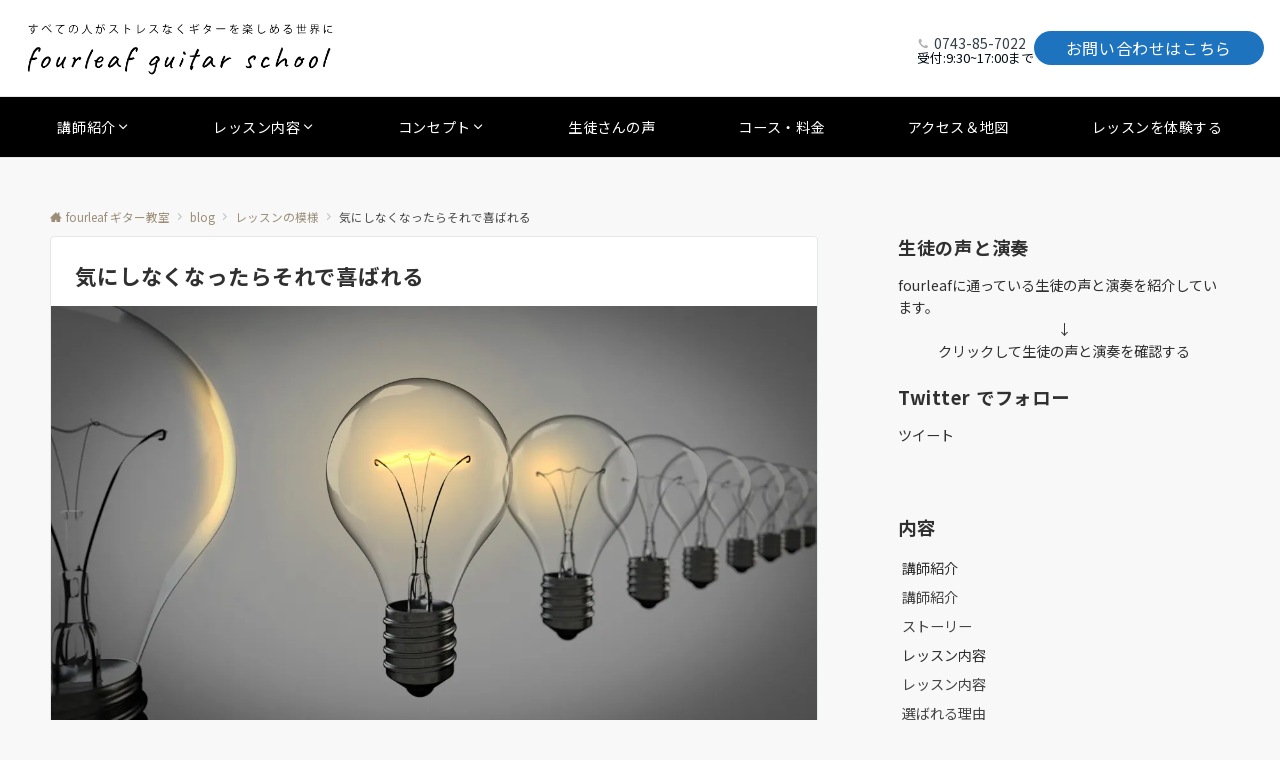

--- FILE ---
content_type: text/css
request_url: https://fourleafguitar.com/wp-content/themes/emanon-pro/style.css?ver=3.6.7.2
body_size: 44686
content:
@charset "UTF-8";

/*
Theme Name: Emanon Pro
Theme URI: https://wp-emanon.jp/emanon-pro/
Author: 株式会社イノ・コード
Author URI: https://innocord.co.jp/
Description: Emanon（エマノン）とはno nameの逆さ綴り、つまり「名無し」の意味です。様々な用途に合わせて名前を変えていく（カスタマイズ）できることを目指したビジネスブログ用のテーマです。集客用のCTA機能がテーマの特長です。
Version: 3.6.7.2
Tested up to: 6.9
Requires at least: 6.8
License: GPL v2 or later
License URI: http://www.gnu.org/licenses/gpl-2.0.html
Text Domain: emanon
Tags: one-column, two-columns,left-sidebar, right-sidebar, theme-options, custom-colors, custom-menu, editor-style, featured-images
*/

/**
 * Typography
 *
 * @since 1.0.0
 * @package Emanon Pro
 */
body {
  font-family: var(--ema-body-font-family);
  font-size: var(--ema-font-size-m);
  font-weight: normal;
  font-variant-ligatures: none;
  word-wrap: break-word;
  overflow-wrap: break-word;
  -webkit-font-smoothing: antialiased;
  -moz-osx-font-smoothing: grayscale;
  -webkit-text-size-adjust: 100%;
  line-height: 1.6;
  max-width: 100%;
  min-width: 100%;
  overflow-x: clip;
  color: var(--ema-text_color);
  background-color: #f8f8f8;
}

h1 {
  font-weight: bold;
  font-size: var(--ema-font-size-l3);
  clear: both;
}

h2 {
  font-weight: bold;
  font-size: var(--ema-font-size-l2);
  clear: both;
}

h3,
h4 {
  font-weight: bold;
  font-size: var(--ema-font-size-l1);
  clear: both;
}

h5,
h6 {
  font-weight: bold;
  font-size: var(--ema-font-size-m);
  clear: both;
}

b,
strong,
.strong {
  font-weight: bold;
}

dfn,
cite,
em {
  font-style: italic;
}

hr {
  height: 2px;
  border: 0;
  background-color: #e5e7e8;
}

img {
  height: auto;
  max-width: 100%;
  vertical-align: middle;
}

blockquote {
  position: relative;
  display: block;
  margin: 0;
  padding-top: 24px;
  padding-bottom: 24px;
  padding-right: 32px;
  padding-left: 32px;
  line-height: 1.8;
  font-size: var(--ema-font-size-s1);
}

blockquote > :first-child {
  margin-top: 0;
}

blockquote > * {
  margin-top: 16px;
}

blockquote cite {
  display: block;
  margin-top: 16px;
  font-size: var(--ema-font-size-s2);
  color: #484848;
}

pre {
  overflow: auto;
  white-space: pre;
  text-align: left;
  font-size: var(--ema-font-size-s1);
}

abbr[title] {
  text-decoration: underline;
}

ins {
  text-decoration: none;
}

small,
.small {
  font-size: var(--ema-font-size-s3);
}

code {
  font-family: monospace, serif;
}

label {
  cursor: pointer;
}

input[type="text"],
input[type="email"],
input[type="url"],
input[type="password"],
input[type="search"],
input[type="number"],
input[type="tel"],
input[type="date"],
input[type="month"],
input[type="week"],
input[type="time"],
input[type="datetime"],
input[type="datetime-local"],
textarea {
  -webkit-appearance: none;
  appearance: none;
  padding-top: 6px;
  padding-bottom: 6px;
  padding-right: 12px;
  padding-left: 12px;
  width: 100%;
  border-radius: var(--ema-border-radius-3);
  background-color: #ffffff;
  border: 1px solid #b8bcc0;
  transition: all 0.2s ease-in;
  letter-spacing: 0.04em;
  font-family: inherit;
  font-size: var(--ema-font-size-m);
}

input[type="text"]:focus,
input[type="email"]:focus,
input[type="url"]:focus,
input[type="password"]:focus,
input[type="search"]:focus,
input[type="number"]:focus,
input[type="tel"]:focus,
input[type="date"]:focus,
input[type="month"]:focus,
input[type="week"]:focus,
input[type="time"]:focus,
input[type="datetime"]:focus,
input[type="datetime-local"]:focus,
input[type="color"]:focus,
textarea:focus,
select:focus {
  outline: 0;
}

input[type="color"] {
  border-radius: var(--ema-border-radius-3);
  border: 1px solid #b8bcc0;
}

input[type="range"] {
  -webkit-appearance: none;
  appearance: none;
  background-color: #b8bcc0;
  height: 2px;
}

input[type="radio"],
input[type="checkbox"] {
  margin-right: 8px;
}

input[type="file"] {
  -webkit-appearance: none;
  appearance: none;
  margin: 8px 0;
  width: 100%;
}

input[type="button"],
input[type="submit"] {
  position: relative;
  display: inline-block;
  padding-top: 6px;
  padding-bottom: 6px;
  padding-right: 32px;
  padding-left: 32px;
  border: none;
  text-align: center;
  letter-spacing: 0.04em;
  font-family: inherit;
  font-size: var(--ema-font-size-s1);
  overflow: hidden;
  cursor: pointer;
  transition: all 0.3s ease;
  -webkit-appearance: button;
  appearance: button;
}

button {
  position: relative;
  border: 1px solid transparent;
  cursor: pointer;
  transition: all 0.3s ease;
  letter-spacing: 0.04em;
  font-family: inherit;
  font-size: var(--ema-font-size-s1);
  text-transform: none;
  -webkit-appearance: button;
  appearance: button;
}

select {
  padding-right: 8px;
  padding-left: 8px;
  width: 100%;
  height: 32px;
  background-color: #ffffff;
  border: 1px solid #b8bcc0;
  border-radius: var(--ema-border-radius-3);
  letter-spacing: 0.04em;
  font-family: inherit;
  font-size: var(--ema-font-size-m);
  text-transform: none;
  -webkit-appearance: none;
  appearance: none;
}

select::-ms-expand {
  display: none;
}

input[type="search"],
textarea {
  width: 100%;
  font-family: inherit;
  font-size: var(--ema-font-size-m);
}

iframe {
  vertical-align: bottom;
}

/**
 * Link
 *
 * @since 1.0.0
 * @package Emanon Pro
 */
a {
  color: var(--ema-link-color);
}

a:hover {
  transition: all 0.3s ease;
  color: var(--ema-link-hover);
  cursor: pointer;
}

a,
a:hover,
a:visited,
a:active,
a:focus {
  text-decoration: none;
}

a:active,
a:hover {
  outline-width: 0;
}

/**
 * Elements
 *
 * @since 1.0.0
 * @package Emanon Pro
 */
table thead th {
  padding: 8px 12px;
  background-color: #fafafa;
  font-weight: bold;
}

table th {
  padding: 8px 12px;
  background-color: #fafafa;
  border: 1px solid #b8bcc0;
  vertical-align: middle;
  font-weight: bold;
}

table td {
  padding: 8px 12px;
  vertical-align: middle;
  border: 1px solid #b8bcc0;
}

table caption {
  letter-spacing: 1px;
  font-size: var(--ema-font-size-s3);
}

td,
th {
  word-break: break-all;
}

/**
 * Forms
 *
 * @since 1.0.0
 * @package Emanon Pro
 */
input {
  font-size: var(--ema-font-size-s1);
}

input[type="text"],
input[type="email"],
input[type="url"],
input[type="password"],
input[type="search"],
input[type="number"],
input[type="tel"],
input[type="range"],
input[type="date"],
input[type="month"],
input[type="week"],
input[type="time"],
input[type="datetime"],
input[type="datetime-local"],
input[type="color"],
textarea {
  appearance: none;
  padding-top: 6px;
  padding-bottom: 6px;
  padding-right: 12px;
  padding-left: 12px;
  width: 100%;
  border-radius: var(--ema-border-radius-3);
  background-color: #ffffff;
  border: 1px solid #e5e7e8;
  transition: all 0.2s ease-in;
  letter-spacing: 0.04em;
}

input[type="text"]:focus,
input[type="email"]:focus,
input[type="url"]:focus,
input[type="password"]:focus,
input[type="search"]:focus,
input[type="search"]:focus,
input[type="number"]:focus,
input[type="tel"]:focus,
input[type="date"]:focus,
input[type="month"]:focus,
input[type="week"]:focus,
input[type="time"]:focus,
input[type="datetime"]:focus,
input[type="datetime-local"]:focus,
input[type="color"]:focus,
textarea:focus,
select:focus {
  border: 1px solid var(--ema-link-hover);
  outline: 0;
}

input[type="search"]:focus + .search-submit,
input[type="search"]:focus + .wp-block-search__button {
  background-color: var(--ema-link-hover);
  border-color: var(--ema-link-hover);
  color: #ffffff;
}

input[type="file"] {
  margin: 8px 0;
  width: 100%;
  appearance: none;
}

.is-btn-shape-thick input[type="submit"] {
  border-bottom: 3px solid rgb(0 0 0 / 0.2);
}

textarea {
  overflow: auto;
  vertical-align: top;
}

select {
  width: 100%;
  background-color: #ffffff;
  border: solid 1px #e5e7e8;
  border-radius: 1px;
  appearance: none;
}

select::-ms-expand {
  display: none;
}

button {
  appearance: button;
}

.search-form {
  position: relative;
}

.search-form .search-submit {
  position: absolute;
  top: 3px;
  right: 3px;
  bottom: 3px;
  border: 0;
  background: #ffffff;
}

.search-form .search-submit .icon-search {
  font-size: var(--ema-font-size-l1);
  color: #303030;
}

/**
 * [font-face] FontAwesome
 *
 * @since 3.0.0
 * @package Emanon Pro
 */

.fa {
  display: inline-block;
  font: normal normal normal 14px/1 FontAwesome;
  font-size: inherit;
  text-rendering: auto;
  -webkit-font-smoothing: antialiased;
  -moz-osx-font-smoothing: grayscale;
}

.fa-lg {
  font-size: 1.33333333em;
  line-height: 0.75em;
  vertical-align: -15%;
}

.fa-2x {
  font-size: 2em;
}

.fa-3x {
  font-size: 3em;
}

.fa-4x {
  font-size: 4em;
}

.fa-5x {
  font-size: 5em;
}

.fa-fw {
  width: 1.28571429em;
  text-align: center;
}

.fa-ul {
  padding-left: 0;
  margin-left: 2.14285714em;
  list-style-type: none;
}

.fa-ul > li {
  position: relative;
}

.fa-li {
  position: absolute;
  left: -2.14285714em;
  width: 2.14285714em;
  top: 0.14285714em;
  text-align: center;
}

.fa-li.fa-lg {
  left: -1.85714286em;
}

.fa-border {
  padding: 0.2em 0.25em 0.15em;
  border: solid 0.08em #eee;
  border-radius: 0.1em;
}

.fa-pull-left {
  float: left;
}

.fa-pull-right {
  float: right;
}

.fa.fa-pull-left {
  margin-right: 0.3em;
}

.fa.fa-pull-right {
  margin-left: 0.3em;
}

.pull-right {
  float: right;
}

.pull-left {
  float: left;
}

.fa.pull-left {
  margin-right: 0.3em;
}

.fa.pull-right {
  margin-left: 0.3em;
}

.fa-spin {
  animation: fa-spin 2s infinite linear;
}

.fa-pulse {
  animation: fa-spin 1s infinite steps(8);
}

@-webkit-keyframes fa-spin {
  0% {
    transform: rotate(0deg);
  }

  100% {
    transform: rotate(359deg);
  }
}

@keyframes fa-spin {
  0% {
    transform: rotate(0deg);
  }

  100% {
    transform: rotate(359deg);
  }
}

.fa-rotate-90 {
  transform: rotate(90deg);
}

.fa-rotate-180 {
  transform: rotate(180deg);
}

.fa-rotate-270 {
  transform: rotate(270deg);
}

.fa-flip-horizontal {
  transform: scale(-1, 1);
}

.fa-flip-vertical {
  transform: scale(1, -1);
}

:root .fa-rotate-90,
:root .fa-rotate-180,
:root .fa-rotate-270,
:root .fa-flip-horizontal,
:root .fa-flip-vertical {
  filter: none;
}

.fa-stack {
  position: relative;
  display: inline-block;
  width: 2em;
  height: 2em;
  line-height: 2em;
  vertical-align: middle;
}

.fa-stack-1x,
.fa-stack-2x {
  position: absolute;
  left: 0;
  width: 100%;
  text-align: center;
}

.fa-stack-1x {
  line-height: inherit;
}

.fa-stack-2x {
  font-size: 2em;
}

.fa-inverse {
  color: #fff;
}

.fa-glass:before {
  content: "\f000";
}

.fa-music:before {
  content: "\f001";
}

.fa-search:before {
  content: "\f002";
}

.fa-envelope-o:before {
  content: "\f003";
}

.fa-heart:before {
  content: "\f004";
}

.fa-star:before {
  content: "\f005";
}

.fa-star-o:before {
  content: "\f006";
}

.fa-user:before {
  content: "\f007";
}

.fa-film:before {
  content: "\f008";
}

.fa-th-large:before {
  content: "\f009";
}

.fa-th:before {
  content: "\f00a";
}

.fa-th-list:before {
  content: "\f00b";
}

.fa-check:before {
  content: "\f00c";
}

.fa-remove:before,
.fa-close:before,
.fa-close:before {
  content: "\f00d";
}

.fa-search-plus:before {
  content: "\f00e";
}

.fa-search-minus:before {
  content: "\f010";
}

.fa-power-off:before {
  content: "\f011";
}

.fa-signal:before {
  content: "\f012";
}

.fa-gear:before,
.fa-cog:before {
  content: "\f013";
}

.fa-trash-o:before {
  content: "\f014";
}

.fa-home:before {
  content: "\f015";
}

.fa-file-o:before {
  content: "\f016";
}

.fa-clock-o:before {
  content: "\f017";
}

.fa-road:before {
  content: "\f018";
}

.fa-download:before {
  content: "\f019";
}

.fa-arrow-circle-o-down:before {
  content: "\f01a";
}

.fa-arrow-circle-o-up:before {
  content: "\f01b";
}

.fa-inbox:before {
  content: "\f01c";
}

.fa-play-circle-o:before {
  content: "\f01d";
}

.fa-rotate-right:before,
.fa-repeat:before {
  content: "\f01e";
}

.fa-refresh:before {
  content: "\f021";
}

.fa-list-alt:before {
  content: "\f022";
}

.fa-lock:before {
  content: "\f023";
}

.fa-flag:before {
  content: "\f024";
}

.fa-headphones:before {
  content: "\f025";
}

.fa-volume-off:before {
  content: "\f026";
}

.fa-volume-down:before {
  content: "\f027";
}

.fa-volume-up:before {
  content: "\f028";
}

.fa-qrcode:before {
  content: "\f029";
}

.fa-barcode:before {
  content: "\f02a";
}

.fa-tag:before {
  content: "\f02b";
}

.fa-tags:before {
  content: "\f02c";
}

.fa-book:before {
  content: "\f02d";
}

.fa-bookmark:before {
  content: "\f02e";
}

.fa-print:before {
  content: "\f02f";
}

.fa-camera:before {
  content: "\f030";
}

.fa-font:before {
  content: "\f031";
}

.fa-bold:before {
  content: "\f032";
}

.fa-italic:before {
  content: "\f033";
}

.fa-text-height:before {
  content: "\f034";
}

.fa-text-width:before {
  content: "\f035";
}

.fa-align-left:before {
  content: "\f036";
}

.fa-align-center:before {
  content: "\f037";
}

.fa-align-right:before {
  content: "\f038";
}

.fa-align-justify:before {
  content: "\f039";
}

.fa-list:before {
  content: "\f03a";
}

.fa-dedent:before,
.fa-outdent:before {
  content: "\f03b";
}

.fa-indent:before {
  content: "\f03c";
}

.fa-video-camera:before {
  content: "\f03d";
}

.fa-photo:before,
.fa-image:before,
.fa-picture-o:before {
  content: "\f03e";
}

.fa-pencil:before {
  content: "\f040";
}

.fa-map-marker:before {
  content: "\f041";
}

.fa-adjust:before {
  content: "\f042";
}

.fa-tint:before {
  content: "\f043";
}

.fa-edit:before,
.fa-pencil-square-o:before {
  content: "\f044";
}

.fa-share-square-o:before {
  content: "\f045";
}

.fa-check-square-o:before {
  content: "\f046";
}

.fa-arrows:before {
  content: "\f047";
}

.fa-step-backward:before {
  content: "\f048";
}

.fa-fast-backward:before {
  content: "\f049";
}

.fa-backward:before {
  content: "\f04a";
}

.fa-play:before {
  content: "\f04b";
}

.fa-pause:before {
  content: "\f04c";
}

.fa-stop:before {
  content: "\f04d";
}

.fa-forward:before {
  content: "\f04e";
}

.fa-fast-forward:before {
  content: "\f050";
}

.fa-step-forward:before {
  content: "\f051";
}

.fa-eject:before {
  content: "\f052";
}

.fa-chevron-left:before {
  content: "\f053";
}

.fa-chevron-right:before {
  content: "\f054";
}

.fa-plus-circle:before {
  content: "\f055";
}

.fa-minus-circle:before {
  content: "\f056";
}

.fa-close-circle:before {
  content: "\f057";
}

.fa-check-circle:before {
  content: "\f058";
}

.fa-question-circle:before {
  content: "\f059";
}

.fa-info-circle:before {
  content: "\f05a";
}

.fa-crosshairs:before {
  content: "\f05b";
}

.fa-close-circle-o:before {
  content: "\f05c";
}

.fa-check-circle-o:before {
  content: "\f05d";
}

.fa-ban:before {
  content: "\f05e";
}

.fa-arrow-left:before {
  content: "\f060";
}

.fa-arrow-right:before {
  content: "\f061";
}

.fa-arrow-up:before {
  content: "\f062";
}

.fa-arrow-down:before {
  content: "\f063";
}

.fa-mail-forward:before,
.fa-share:before {
  content: "\f064";
}

.fa-expand:before {
  content: "\f065";
}

.fa-compress:before {
  content: "\f066";
}

.fa-plus:before {
  content: "\f067";
}

.fa-minus:before {
  content: "\f068";
}

.fa-asterisk:before {
  content: "\f069";
}

.fa-exclamation-circle:before {
  content: "\f06a";
}

.fa-gift:before {
  content: "\f06b";
}

.fa-leaf:before {
  content: "\f06c";
}

.fa-fire:before {
  content: "\f06d";
}

.fa-eye:before {
  content: "\f06e";
}

.fa-eye-slash:before {
  content: "\f070";
}

.fa-warning:before,
.fa-exclamation-triangle:before {
  content: "\f071";
}

.fa-plane:before {
  content: "\f072";
}

.fa-calendar:before {
  content: "\f073";
}

.fa-random:before {
  content: "\f074";
}

.fa-comment:before {
  content: "\f075";
}

.fa-magnet:before {
  content: "\f076";
}

.fa-chevron-up:before {
  content: "\f077";
}

.fa-chevron-down:before {
  content: "\f078";
}

.fa-retweet:before {
  content: "\f079";
}

.fa-shopping-cart:before {
  content: "\f07a";
}

.fa-folder:before {
  content: "\f07b";
}

.fa-folder-open:before {
  content: "\f07c";
}

.fa-arrows-v:before {
  content: "\f07d";
}

.fa-arrows-h:before {
  content: "\f07e";
}

.fa-bar-chart-o:before,
.fa-bar-chart:before {
  content: "\f080";
}

.fa-twitter-square:before {
  content: "\f081";
}

.fa-facebook-square:before {
  content: "\f082";
}

.fa-camera-retro:before {
  content: "\f083";
}

.fa-key:before {
  content: "\f084";
}

.fa-gears:before,
.fa-cogs:before {
  content: "\f085";
}

.fa-comments:before {
  content: "\f086";
}

.fa-thumbs-o-up:before {
  content: "\f087";
}

.fa-thumbs-o-down:before {
  content: "\f088";
}

.fa-star-half:before {
  content: "\f089";
}

.fa-heart-o:before {
  content: "\f08a";
}

.fa-sign-out:before {
  content: "\f08b";
}

.fa-linkedin-square:before {
  content: "\f08c";
}

.fa-thumb-tack:before {
  content: "\f08d";
}

.fa-external-link:before {
  content: "\f08e";
}

.fa-sign-in:before {
  content: "\f090";
}

.fa-trophy:before {
  content: "\f091";
}

.fa-github-square:before {
  content: "\f092";
}

.fa-upload:before {
  content: "\f093";
}

.fa-lemon-o:before {
  content: "\f094";
}

.fa-phone:before {
  content: "\f095";
}

.fa-square-o:before {
  content: "\f096";
}

.fa-bookmark-o:before {
  content: "\f097";
}

.fa-phone-square:before {
  content: "\f098";
}

.fa-twitter:before {
  content: "\f099";
}

.fa-facebook-f:before,
.fa-facebook:before {
  content: "\f09a";
}

.fa-github:before {
  content: "\f09b";
}

.fa-unlock:before {
  content: "\f09c";
}

.fa-credit-card:before {
  content: "\f09d";
}

.fa-feed:before,
.fa-rss:before {
  content: "\f09e";
}

.fa-hdd-o:before {
  content: "\f0a0";
}

.fa-bullhorn:before {
  content: "\f0a1";
}

.fa-bell:before {
  content: "\f0f3";
}

.fa-certificate:before {
  content: "\f0a3";
}

.fa-hand-o-right:before {
  content: "\f0a4";
}

.fa-hand-o-left:before {
  content: "\f0a5";
}

.fa-hand-o-up:before {
  content: "\f0a6";
}

.fa-hand-o-down:before {
  content: "\f0a7";
}

.fa-arrow-circle-left:before {
  content: "\f0a8";
}

.fa-arrow-circle-right:before {
  content: "\f0a9";
}

.fa-arrow-circle-up:before {
  content: "\f0aa";
}

.fa-arrow-circle-down:before {
  content: "\f0ab";
}

.fa-globe:before {
  content: "\f0ac";
}

.fa-wrench:before {
  content: "\f0ad";
}

.fa-tasks:before {
  content: "\f0ae";
}

.fa-filter:before {
  content: "\f0b0";
}

.fa-briefcase:before {
  content: "\f0b1";
}

.fa-arrows-alt:before {
  content: "\f0b2";
}

.fa-group:before,
.fa-users:before {
  content: "\f0c0";
}

.fa-chain:before,
.fa-link:before {
  content: "\f0c1";
}

.fa-cloud:before {
  content: "\f0c2";
}

.fa-flask:before {
  content: "\f0c3";
}

.fa-cut:before,
.fa-scissors:before {
  content: "\f0c4";
}

.fa-copy:before,
.fa-files-o:before {
  content: "\f0c5";
}

.fa-paperclip:before {
  content: "\f0c6";
}

.fa-save:before,
.fa-floppy-o:before {
  content: "\f0c7";
}

.fa-square:before {
  content: "\f0c8";
}

.fa-navicon:before,
.fa-reorder:before,
.fa-bars:before {
  content: "\f0c9";
}

.fa-list-ul:before {
  content: "\f0ca";
}

.fa-list-ol:before {
  content: "\f0cb";
}

.fa-strikethrough:before {
  content: "\f0cc";
}

.fa-underline:before {
  content: "\f0cd";
}

.fa-table:before {
  content: "\f0ce";
}

.fa-magic:before {
  content: "\f0d0";
}

.fa-truck:before {
  content: "\f0d1";
}

.fa-pinterest:before {
  content: "\f0d2";
}

.fa-pinterest-square:before {
  content: "\f0d3";
}

.fa-google-plus-square:before {
  content: "\f0d4";
}

.fa-google-plus:before {
  content: "\f0d5";
}

.fa-money:before {
  content: "\f0d6";
}

.fa-caret-down:before {
  content: "\f0d7";
}

.fa-caret-up:before {
  content: "\f0d8";
}

.fa-caret-left:before {
  content: "\f0d9";
}

.fa-caret-right:before {
  content: "\f0da";
}

.fa-columns:before {
  content: "\f0db";
}

.fa-unsorted:before,
.fa-sort:before {
  content: "\f0dc";
}

.fa-sort-down:before,
.fa-sort-desc:before {
  content: "\f0dd";
}

.fa-sort-up:before,
.fa-sort-asc:before {
  content: "\f0de";
}

.fa-envelope:before {
  content: "\f0e0";
}

.fa-linkedin:before {
  content: "\f0e1";
}

.fa-rotate-left:before,
.fa-undo:before {
  content: "\f0e2";
}

.fa-legal:before,
.fa-gavel:before {
  content: "\f0e3";
}

.fa-dashboard:before,
.fa-tachometer:before {
  content: "\f0e4";
}

.fa-comment-o:before {
  content: "\f0e5";
}

.fa-comments-o:before {
  content: "\f0e6";
}

.fa-flash:before,
.fa-bolt:before {
  content: "\f0e7";
}

.fa-sitemap:before {
  content: "\f0e8";
}

.fa-umbrella:before {
  content: "\f0e9";
}

.fa-paste:before,
.fa-clipboard:before {
  content: "\f0ea";
}

.fa-lightbulb-o:before {
  content: "\f0eb";
}

.fa-exchange:before {
  content: "\f0ec";
}

.fa-cloud-download:before {
  content: "\f0ed";
}

.fa-cloud-upload:before {
  content: "\f0ee";
}

.fa-user-md:before {
  content: "\f0f0";
}

.fa-stethoscope:before {
  content: "\f0f1";
}

.fa-suitcase:before {
  content: "\f0f2";
}

.fa-bell-o:before {
  content: "\f0a2";
}

.fa-coffee:before {
  content: "\f0f4";
}

.fa-cutlery:before {
  content: "\f0f5";
}

.fa-file-text-o:before {
  content: "\f0f6";
}

.fa-building-o:before {
  content: "\f0f7";
}

.fa-hospital-o:before {
  content: "\f0f8";
}

.fa-ambulance:before {
  content: "\f0f9";
}

.fa-medkit:before {
  content: "\f0fa";
}

.fa-fighter-jet:before {
  content: "\f0fb";
}

.fa-beer:before {
  content: "\f0fc";
}

.fa-h-square:before {
  content: "\f0fd";
}

.fa-plus-square:before {
  content: "\f0fe";
}

.fa-angle-double-left:before {
  content: "\f100";
}

.fa-angle-double-right:before {
  content: "\f101";
}

.fa-angle-double-up:before {
  content: "\f102";
}

.fa-angle-double-down:before {
  content: "\f103";
}

.fa-angle-left:before {
  content: "\f104";
}

.fa-angle-right:before {
  content: "\f105";
}

.fa-angle-up:before {
  content: "\f106";
}

.fa-angle-down:before {
  content: "\f107";
}

.fa-desktop:before {
  content: "\f108";
}

.fa-laptop:before {
  content: "\f109";
}

.fa-tablet:before {
  content: "\f10a";
}

.fa-mobile-phone:before,
.fa-mobile:before {
  content: "\f10b";
}

.fa-circle-o:before {
  content: "\f10c";
}

.fa-quote-left:before {
  content: "\f10d";
}

.fa-quote-right:before {
  content: "\f10e";
}

.fa-spinner:before {
  content: "\f110";
}

.fa-circle:before {
  content: "\f111";
}

.fa-mail-reply:before,
.fa-reply:before {
  content: "\f112";
}

.fa-github-alt:before {
  content: "\f113";
}

.fa-folder-o:before {
  content: "\f114";
}

.fa-folder-open-o:before {
  content: "\f115";
}

.fa-smile-o:before {
  content: "\f118";
}

.fa-frown-o:before {
  content: "\f119";
}

.fa-meh-o:before {
  content: "\f11a";
}

.fa-gamepad:before {
  content: "\f11b";
}

.fa-keyboard-o:before {
  content: "\f11c";
}

.fa-flag-o:before {
  content: "\f11d";
}

.fa-flag-checkered:before {
  content: "\f11e";
}

.fa-terminal:before {
  content: "\f120";
}

.fa-code:before {
  content: "\f121";
}

.fa-mail-reply-all:before,
.fa-reply-all:before {
  content: "\f122";
}

.fa-star-half-empty:before,
.fa-star-half-full:before,
.fa-star-half-o:before {
  content: "\f123";
}

.fa-location-arrow:before {
  content: "\f124";
}

.fa-crop:before {
  content: "\f125";
}

.fa-code-fork:before {
  content: "\f126";
}

.fa-unlink:before,
.fa-chain-broken:before {
  content: "\f127";
}

.fa-question:before {
  content: "\f128";
}

.fa-info:before {
  content: "\f129";
}

.fa-exclamation:before {
  content: "\f12a";
}

.fa-superscript:before {
  content: "\f12b";
}

.fa-subscript:before {
  content: "\f12c";
}

.fa-eraser:before {
  content: "\f12d";
}

.fa-puzzle-piece:before {
  content: "\f12e";
}

.fa-microphone:before {
  content: "\f130";
}

.fa-microphone-slash:before {
  content: "\f131";
}

.fa-shield:before {
  content: "\f132";
}

.fa-calendar-o:before {
  content: "\f133";
}

.fa-fire-extinguisher:before {
  content: "\f134";
}

.fa-rocket:before {
  content: "\f135";
}

.fa-maxcdn:before {
  content: "\f136";
}

.fa-chevron-circle-left:before {
  content: "\f137";
}

.fa-chevron-circle-right:before {
  content: "\f138";
}

.fa-chevron-circle-up:before {
  content: "\f139";
}

.fa-chevron-circle-down:before {
  content: "\f13a";
}

.fa-html5:before {
  content: "\f13b";
}

.fa-css3:before {
  content: "\f13c";
}

.fa-anchor:before {
  content: "\f13d";
}

.fa-unlock-alt:before {
  content: "\f13e";
}

.fa-bullseye:before {
  content: "\f140";
}

.fa-ellipsis-h:before {
  content: "\f141";
}

.fa-ellipsis-v:before {
  content: "\f142";
}

.fa-rss-square:before {
  content: "\f143";
}

.fa-play-circle:before {
  content: "\f144";
}

.fa-ticket:before {
  content: "\f145";
}

.fa-minus-square:before {
  content: "\f146";
}

.fa-minus-square-o:before {
  content: "\f147";
}

.fa-level-up:before {
  content: "\f148";
}

.fa-level-down:before {
  content: "\f149";
}

.fa-check-square:before {
  content: "\f14a";
}

.fa-pencil-square:before {
  content: "\f14b";
}

.fa-external-link-square:before {
  content: "\f14c";
}

.fa-share-square:before {
  content: "\f14d";
}

.fa-compass:before {
  content: "\f14e";
}

.fa-toggle-down:before,
.fa-caret-square-o-down:before {
  content: "\f150";
}

.fa-toggle-up:before,
.fa-caret-square-o-up:before {
  content: "\f151";
}

.fa-toggle-right:before,
.fa-caret-square-o-right:before {
  content: "\f152";
}

.fa-euro:before,
.fa-eur:before {
  content: "\f153";
}

.fa-gbp:before {
  content: "\f154";
}

.fa-dollar:before,
.fa-usd:before {
  content: "\f155";
}

.fa-rupee:before,
.fa-inr:before {
  content: "\f156";
}

.fa-cny:before,
.fa-rmb:before,
.fa-yen:before,
.fa-jpy:before {
  content: "\f157";
}

.fa-ruble:before,
.fa-rouble:before,
.fa-rub:before {
  content: "\f158";
}

.fa-won:before,
.fa-krw:before {
  content: "\f159";
}

.fa-bitcoin:before,
.fa-btc:before {
  content: "\f15a";
}

.fa-file:before {
  content: "\f15b";
}

.fa-file-text:before {
  content: "\f15c";
}

.fa-sort-alpha-asc:before {
  content: "\f15d";
}

.fa-sort-alpha-desc:before {
  content: "\f15e";
}

.fa-sort-amount-asc:before {
  content: "\f160";
}

.fa-sort-amount-desc:before {
  content: "\f161";
}

.fa-sort-numeric-asc:before {
  content: "\f162";
}

.fa-sort-numeric-desc:before {
  content: "\f163";
}

.fa-thumbs-up:before {
  content: "\f164";
}

.fa-thumbs-down:before {
  content: "\f165";
}

.fa-youtube-square:before {
  content: "\f166";
}

.fa-youtube:before {
  content: "\f167";
}

.fa-xing:before {
  content: "\f168";
}

.fa-xing-square:before {
  content: "\f169";
}

.fa-youtube-play:before {
  content: "\f16a";
}

.fa-dropbox:before {
  content: "\f16b";
}

.fa-stack-overflow:before {
  content: "\f16c";
}

.fa-instagram:before {
  content: "\f16d";
}

.fa-flickr:before {
  content: "\f16e";
}

.fa-adn:before {
  content: "\f170";
}

.fa-bitbucket:before {
  content: "\f171";
}

.fa-bitbucket-square:before {
  content: "\f172";
}

.fa-tumblr:before {
  content: "\f173";
}

.fa-tumblr-square:before {
  content: "\f174";
}

.fa-long-arrow-down:before {
  content: "\f175";
}

.fa-long-arrow-up:before {
  content: "\f176";
}

.fa-long-arrow-left:before {
  content: "\f177";
}

.fa-long-arrow-right:before {
  content: "\f178";
}

.fa-apple:before {
  content: "\f179";
}

.fa-windows:before {
  content: "\f17a";
}

.fa-android:before {
  content: "\f17b";
}

.fa-linux:before {
  content: "\f17c";
}

.fa-dribbble:before {
  content: "\f17d";
}

.fa-skype:before {
  content: "\f17e";
}

.fa-foursquare:before {
  content: "\f180";
}

.fa-trello:before {
  content: "\f181";
}

.fa-female:before {
  content: "\f182";
}

.fa-male:before {
  content: "\f183";
}

.fa-gittip:before,
.fa-gratipay:before {
  content: "\f184";
}

.fa-sun-o:before {
  content: "\f185";
}

.fa-moon-o:before {
  content: "\f186";
}

.fa-archive:before {
  content: "\f187";
}

.fa-bug:before {
  content: "\f188";
}

.fa-vk:before {
  content: "\f189";
}

.fa-weibo:before {
  content: "\f18a";
}

.fa-renren:before {
  content: "\f18b";
}

.fa-pagelines:before {
  content: "\f18c";
}

.fa-stack-exchange:before {
  content: "\f18d";
}

.fa-arrow-circle-o-right:before {
  content: "\f18e";
}

.fa-arrow-circle-o-left:before {
  content: "\f190";
}

.fa-toggle-left:before,
.fa-caret-square-o-left:before {
  content: "\f191";
}

.fa-dot-circle-o:before {
  content: "\f192";
}

.fa-wheelchair:before {
  content: "\f193";
}

.fa-vimeo-square:before {
  content: "\f194";
}

.fa-turkish-lira:before,
.fa-try:before {
  content: "\f195";
}

.fa-plus-square-o:before {
  content: "\f196";
}

.fa-space-shuttle:before {
  content: "\f197";
}

.fa-slack:before {
  content: "\f198";
}

.fa-envelope-square:before {
  content: "\f199";
}

.fa-wordpress:before {
  content: "\f19a";
}

.fa-openid:before {
  content: "\f19b";
}

.fa-institution:before,
.fa-bank:before,
.fa-university:before {
  content: "\f19c";
}

.fa-mortar-board:before,
.fa-graduation-cap:before {
  content: "\f19d";
}

.fa-yahoo:before {
  content: "\f19e";
}

.fa-google:before {
  content: "\f1a0";
}

.fa-reddit:before {
  content: "\f1a1";
}

.fa-reddit-square:before {
  content: "\f1a2";
}

.fa-stumbleupon-circle:before {
  content: "\f1a3";
}

.fa-stumbleupon:before {
  content: "\f1a4";
}

.fa-delicious:before {
  content: "\f1a5";
}

.fa-digg:before {
  content: "\f1a6";
}

.fa-pied-piper-pp:before {
  content: "\f1a7";
}

.fa-pied-piper-alt:before {
  content: "\f1a8";
}

.fa-drupal:before {
  content: "\f1a9";
}

.fa-joomla:before {
  content: "\f1aa";
}

.fa-language:before {
  content: "\f1ab";
}

.fa-fax:before {
  content: "\f1ac";
}

.fa-building:before {
  content: "\f1ad";
}

.fa-child:before {
  content: "\f1ae";
}

.fa-paw:before {
  content: "\f1b0";
}

.fa-spoon:before {
  content: "\f1b1";
}

.fa-cube:before {
  content: "\f1b2";
}

.fa-cubes:before {
  content: "\f1b3";
}

.fa-behance:before {
  content: "\f1b4";
}

.fa-behance-square:before {
  content: "\f1b5";
}

.fa-steam:before {
  content: "\f1b6";
}

.fa-steam-square:before {
  content: "\f1b7";
}

.fa-recycle:before {
  content: "\f1b8";
}

.fa-automobile:before,
.fa-car:before {
  content: "\f1b9";
}

.fa-cab:before,
.fa-taxi:before {
  content: "\f1ba";
}

.fa-tree:before {
  content: "\f1bb";
}

.fa-spotify:before {
  content: "\f1bc";
}

.fa-deviantart:before {
  content: "\f1bd";
}

.fa-soundcloud:before {
  content: "\f1be";
}

.fa-database:before {
  content: "\f1c0";
}

.fa-file-pdf-o:before {
  content: "\f1c1";
}

.fa-file-word-o:before {
  content: "\f1c2";
}

.fa-file-excel-o:before {
  content: "\f1c3";
}

.fa-file-powerpoint-o:before {
  content: "\f1c4";
}

.fa-file-photo-o:before,
.fa-file-picture-o:before,
.fa-file-image-o:before {
  content: "\f1c5";
}

.fa-file-zip-o:before,
.fa-file-archive-o:before {
  content: "\f1c6";
}

.fa-file-sound-o:before,
.fa-file-audio-o:before {
  content: "\f1c7";
}

.fa-file-movie-o:before,
.fa-file-video-o:before {
  content: "\f1c8";
}

.fa-file-code-o:before {
  content: "\f1c9";
}

.fa-vine:before {
  content: "\f1ca";
}

.fa-codepen:before {
  content: "\f1cb";
}

.fa-jsfiddle:before {
  content: "\f1cc";
}

.fa-life-bouy:before,
.fa-life-buoy:before,
.fa-life-saver:before,
.fa-support:before,
.fa-life-ring:before {
  content: "\f1cd";
}

.fa-circle-o-notch:before {
  content: "\f1ce";
}

.fa-ra:before,
.fa-resistance:before,
.fa-rebel:before {
  content: "\f1d0";
}

.fa-ge:before,
.fa-empire:before {
  content: "\f1d1";
}

.fa-git-square:before {
  content: "\f1d2";
}

.fa-git:before {
  content: "\f1d3";
}

.fa-y-combinator-square:before,
.fa-yc-square:before,
.fa-hacker-news:before {
  content: "\f1d4";
}

.fa-tencent-weibo:before {
  content: "\f1d5";
}

.fa-qq:before {
  content: "\f1d6";
}

.fa-wechat:before,
.fa-weixin:before {
  content: "\f1d7";
}

.fa-send:before,
.fa-paper-plane:before {
  content: "\f1d8";
}

.fa-send-o:before,
.fa-paper-plane-o:before {
  content: "\f1d9";
}

.fa-history:before {
  content: "\f1da";
}

.fa-circle-thin:before {
  content: "\f1db";
}

.fa-header:before {
  content: "\f1dc";
}

.fa-paragraph:before {
  content: "\f1dd";
}

.fa-sliders:before {
  content: "\f1de";
}

.fa-share-alt:before {
  content: "\f1e0";
}

.fa-share-alt-square:before {
  content: "\f1e1";
}

.fa-bomb:before {
  content: "\f1e2";
}

.fa-soccer-ball-o:before,
.fa-futbol-o:before {
  content: "\f1e3";
}

.fa-tty:before {
  content: "\f1e4";
}

.fa-binoculars:before {
  content: "\f1e5";
}

.fa-plug:before {
  content: "\f1e6";
}

.fa-slideshare:before {
  content: "\f1e7";
}

.fa-twitch:before {
  content: "\f1e8";
}

.fa-yelp:before {
  content: "\f1e9";
}

.fa-newspaper-o:before {
  content: "\f1ea";
}

.fa-wifi:before {
  content: "\f1eb";
}

.fa-calculator:before {
  content: "\f1ec";
}

.fa-paypal:before {
  content: "\f1ed";
}

.fa-google-wallet:before {
  content: "\f1ee";
}

.fa-cc-visa:before {
  content: "\f1f0";
}

.fa-cc-mastercard:before {
  content: "\f1f1";
}

.fa-cc-discover:before {
  content: "\f1f2";
}

.fa-cc-amex:before {
  content: "\f1f3";
}

.fa-cc-paypal:before {
  content: "\f1f4";
}

.fa-cc-stripe:before {
  content: "\f1f5";
}

.fa-bell-slash:before {
  content: "\f1f6";
}

.fa-bell-slash-o:before {
  content: "\f1f7";
}

.fa-trash:before {
  content: "\f1f8";
}

.fa-copyright:before {
  content: "\f1f9";
}

.fa-at:before {
  content: "\f1fa";
}

.fa-eyedropper:before {
  content: "\f1fb";
}

.fa-paint-brush:before {
  content: "\f1fc";
}

.fa-birthday-cake:before {
  content: "\f1fd";
}

.fa-area-chart:before {
  content: "\f1fe";
}

.fa-pie-chart:before {
  content: "\f200";
}

.fa-line-chart:before {
  content: "\f201";
}

.fa-lastfm:before {
  content: "\f202";
}

.fa-lastfm-square:before {
  content: "\f203";
}

.fa-toggle-off:before {
  content: "\f204";
}

.fa-toggle-on:before {
  content: "\f205";
}

.fa-bicycle:before {
  content: "\f206";
}

.fa-bus:before {
  content: "\f207";
}

.fa-ioxhost:before {
  content: "\f208";
}

.fa-angellist:before {
  content: "\f209";
}

.fa-cc:before {
  content: "\f20a";
}

.fa-shekel:before,
.fa-sheqel:before,
.fa-ils:before {
  content: "\f20b";
}

.fa-meanpath:before {
  content: "\f20c";
}

.fa-buysellads:before {
  content: "\f20d";
}

.fa-connectdevelop:before {
  content: "\f20e";
}

.fa-dashcube:before {
  content: "\f210";
}

.fa-forumbee:before {
  content: "\f211";
}

.fa-leanpub:before {
  content: "\f212";
}

.fa-sellsy:before {
  content: "\f213";
}

.fa-shirtsinbulk:before {
  content: "\f214";
}

.fa-simplybuilt:before {
  content: "\f215";
}

.fa-skyatlas:before {
  content: "\f216";
}

.fa-cart-plus:before {
  content: "\f217";
}

.fa-cart-arrow-down:before {
  content: "\f218";
}

.fa-diamond:before {
  content: "\f219";
}

.fa-ship:before {
  content: "\f21a";
}

.fa-user-secret:before {
  content: "\f21b";
}

.fa-motorcycle:before {
  content: "\f21c";
}

.fa-street-view:before {
  content: "\f21d";
}

.fa-heartbeat:before {
  content: "\f21e";
}

.fa-venus:before {
  content: "\f221";
}

.fa-mars:before {
  content: "\f222";
}

.fa-mercury:before {
  content: "\f223";
}

.fa-intersex:before,
.fa-transgender:before {
  content: "\f224";
}

.fa-transgender-alt:before {
  content: "\f225";
}

.fa-venus-double:before {
  content: "\f226";
}

.fa-mars-double:before {
  content: "\f227";
}

.fa-venus-mars:before {
  content: "\f228";
}

.fa-mars-stroke:before {
  content: "\f229";
}

.fa-mars-stroke-v:before {
  content: "\f22a";
}

.fa-mars-stroke-h:before {
  content: "\f22b";
}

.fa-neuter:before {
  content: "\f22c";
}

.fa-genderless:before {
  content: "\f22d";
}

.fa-facebook-official:before {
  content: "\f230";
}

.fa-pinterest-p:before {
  content: "\f231";
}

.fa-whatsapp:before {
  content: "\f232";
}

.fa-server:before {
  content: "\f233";
}

.fa-user-plus:before {
  content: "\f234";
}

.fa-user-times:before {
  content: "\f235";
}

.fa-hotel:before,
.fa-bed:before {
  content: "\f236";
}

.fa-viacoin:before {
  content: "\f237";
}

.fa-train:before {
  content: "\f238";
}

.fa-subway:before {
  content: "\f239";
}

.fa-medium:before {
  content: "\f23a";
}

.fa-yc:before,
.fa-y-combinator:before {
  content: "\f23b";
}

.fa-optin-monster:before {
  content: "\f23c";
}

.fa-opencart:before {
  content: "\f23d";
}

.fa-expeditedssl:before {
  content: "\f23e";
}

.fa-battery-4:before,
.fa-battery:before,
.fa-battery-full:before {
  content: "\f240";
}

.fa-battery-3:before,
.fa-battery-three-quarters:before {
  content: "\f241";
}

.fa-battery-2:before,
.fa-battery-half:before {
  content: "\f242";
}

.fa-battery-1:before,
.fa-battery-quarter:before {
  content: "\f243";
}

.fa-battery-0:before,
.fa-battery-empty:before {
  content: "\f244";
}

.fa-mouse-pointer:before {
  content: "\f245";
}

.fa-i-cursor:before {
  content: "\f246";
}

.fa-object-group:before {
  content: "\f247";
}

.fa-object-ungroup:before {
  content: "\f248";
}

.fa-sticky-note:before {
  content: "\f249";
}

.fa-sticky-note-o:before {
  content: "\f24a";
}

.fa-cc-jcb:before {
  content: "\f24b";
}

.fa-cc-diners-club:before {
  content: "\f24c";
}

.fa-clone:before {
  content: "\f24d";
}

.fa-balance-scale:before {
  content: "\f24e";
}

.fa-hourglass-o:before {
  content: "\f250";
}

.fa-hourglass-1:before,
.fa-hourglass-start:before {
  content: "\f251";
}

.fa-hourglass-2:before,
.fa-hourglass-half:before {
  content: "\f252";
}

.fa-hourglass-3:before,
.fa-hourglass-end:before {
  content: "\f253";
}

.fa-hourglass:before {
  content: "\f254";
}

.fa-hand-grab-o:before,
.fa-hand-rock-o:before {
  content: "\f255";
}

.fa-hand-stop-o:before,
.fa-hand-paper-o:before {
  content: "\f256";
}

.fa-hand-scissors-o:before {
  content: "\f257";
}

.fa-hand-lizard-o:before {
  content: "\f258";
}

.fa-hand-spock-o:before {
  content: "\f259";
}

.fa-hand-pointer-o:before {
  content: "\f25a";
}

.fa-hand-peace-o:before {
  content: "\f25b";
}

.fa-trademark:before {
  content: "\f25c";
}

.fa-registered:before {
  content: "\f25d";
}

.fa-creative-commons:before {
  content: "\f25e";
}

.fa-gg:before {
  content: "\f260";
}

.fa-gg-circle:before {
  content: "\f261";
}

.fa-tripadvisor:before {
  content: "\f262";
}

.fa-odnoklassniki:before {
  content: "\f263";
}

.fa-odnoklassniki-square:before {
  content: "\f264";
}

.fa-get-pocket:before {
  content: "\f265";
}

.fa-wikipedia-w:before {
  content: "\f266";
}

.fa-safari:before {
  content: "\f267";
}

.fa-chrome:before {
  content: "\f268";
}

.fa-firefox:before {
  content: "\f269";
}

.fa-opera:before {
  content: "\f26a";
}

.fa-internet-explorer:before {
  content: "\f26b";
}

.fa-tv:before,
.fa-television:before {
  content: "\f26c";
}

.fa-contao:before {
  content: "\f26d";
}

.fa-500px:before {
  content: "\f26e";
}

.fa-amazon:before {
  content: "\f270";
}

.fa-calendar-plus-o:before {
  content: "\f271";
}

.fa-calendar-minus-o:before {
  content: "\f272";
}

.fa-calendar-times-o:before {
  content: "\f273";
}

.fa-calendar-check-o:before {
  content: "\f274";
}

.fa-industry:before {
  content: "\f275";
}

.fa-map-pin:before {
  content: "\f276";
}

.fa-map-signs:before {
  content: "\f277";
}

.fa-map-o:before {
  content: "\f278";
}

.fa-map:before {
  content: "\f279";
}

.fa-commenting:before {
  content: "\f27a";
}

.fa-commenting-o:before {
  content: "\f27b";
}

.fa-houzz:before {
  content: "\f27c";
}

.fa-vimeo:before {
  content: "\f27d";
}

.fa-black-tie:before {
  content: "\f27e";
}

.fa-fonticons:before {
  content: "\f280";
}

.fa-reddit-alien:before {
  content: "\f281";
}

.fa-edge:before {
  content: "\f282";
}

.fa-credit-card-alt:before {
  content: "\f283";
}

.fa-codiepie:before {
  content: "\f284";
}

.fa-modx:before {
  content: "\f285";
}

.fa-fort-awesome:before {
  content: "\f286";
}

.fa-usb:before {
  content: "\f287";
}

.fa-product-hunt:before {
  content: "\f288";
}

.fa-mixcloud:before {
  content: "\f289";
}

.fa-scribd:before {
  content: "\f28a";
}

.fa-pause-circle:before {
  content: "\f28b";
}

.fa-pause-circle-o:before {
  content: "\f28c";
}

.fa-stop-circle:before {
  content: "\f28d";
}

.fa-stop-circle-o:before {
  content: "\f28e";
}

.fa-shopping-bag:before {
  content: "\f290";
}

.fa-shopping-basket:before {
  content: "\f291";
}

.fa-hashtag:before {
  content: "\f292";
}

.fa-bluetooth:before {
  content: "\f293";
}

.fa-bluetooth-b:before {
  content: "\f294";
}

.fa-percent:before {
  content: "\f295";
}

.fa-gitlab:before {
  content: "\f296";
}

.fa-wpbeginner:before {
  content: "\f297";
}

.fa-wpforms:before {
  content: "\f298";
}

.fa-envira:before {
  content: "\f299";
}

.fa-universal-access:before {
  content: "\f29a";
}

.fa-wheelchair-alt:before {
  content: "\f29b";
}

.fa-question-circle-o:before {
  content: "\f29c";
}

.fa-blind:before {
  content: "\f29d";
}

.fa-audio-description:before {
  content: "\f29e";
}

.fa-volume-control-phone:before {
  content: "\f2a0";
}

.fa-braille:before {
  content: "\f2a1";
}

.fa-assistive-listening-systems:before {
  content: "\f2a2";
}

.fa-asl-interpreting:before,
.fa-american-sign-language-interpreting:before {
  content: "\f2a3";
}

.fa-deafness:before,
.fa-hard-of-hearing:before,
.fa-deaf:before {
  content: "\f2a4";
}

.fa-glide:before {
  content: "\f2a5";
}

.fa-glide-g:before {
  content: "\f2a6";
}

.fa-signing:before,
.fa-sign-language:before {
  content: "\f2a7";
}

.fa-low-vision:before {
  content: "\f2a8";
}

.fa-viadeo:before {
  content: "\f2a9";
}

.fa-viadeo-square:before {
  content: "\f2aa";
}

.fa-snapchat:before {
  content: "\f2ab";
}

.fa-snapchat-ghost:before {
  content: "\f2ac";
}

.fa-snapchat-square:before {
  content: "\f2ad";
}

.fa-pied-piper:before {
  content: "\f2ae";
}

.fa-first-order:before {
  content: "\f2b0";
}

.fa-yoast:before {
  content: "\f2b1";
}

.fa-themeisle:before {
  content: "\f2b2";
}

.fa-google-plus-circle:before,
.fa-google-plus-official:before {
  content: "\f2b3";
}

.fa-fa:before,
.fa-font-awesome:before {
  content: "\f2b4";
}

.fa-handshake-o:before {
  content: "\f2b5";
}

.fa-envelope-open:before {
  content: "\f2b6";
}

.fa-envelope-open-o:before {
  content: "\f2b7";
}

.fa-linode:before {
  content: "\f2b8";
}

.fa-address-book:before {
  content: "\f2b9";
}

.fa-address-book-o:before {
  content: "\f2ba";
}

.fa-vcard:before,
.fa-address-card:before {
  content: "\f2bb";
}

.fa-vcard-o:before,
.fa-address-card-o:before {
  content: "\f2bc";
}

.fa-user-circle:before {
  content: "\f2bd";
}

.fa-user-circle-o:before {
  content: "\f2be";
}

.fa-user-o:before {
  content: "\f2c0";
}

.fa-id-badge:before {
  content: "\f2c1";
}

.fa-drivers-license:before,
.fa-id-card:before {
  content: "\f2c2";
}

.fa-drivers-license-o:before,
.fa-id-card-o:before {
  content: "\f2c3";
}

.fa-quora:before {
  content: "\f2c4";
}

.fa-free-code-camp:before {
  content: "\f2c5";
}

.fa-telegram:before {
  content: "\f2c6";
}

.fa-thermometer-4:before,
.fa-thermometer:before,
.fa-thermometer-full:before {
  content: "\f2c7";
}

.fa-thermometer-3:before,
.fa-thermometer-three-quarters:before {
  content: "\f2c8";
}

.fa-thermometer-2:before,
.fa-thermometer-half:before {
  content: "\f2c9";
}

.fa-thermometer-1:before,
.fa-thermometer-quarter:before {
  content: "\f2ca";
}

.fa-thermometer-0:before,
.fa-thermometer-empty:before {
  content: "\f2cb";
}

.fa-shower:before {
  content: "\f2cc";
}

.fa-bathtub:before,
.fa-s15:before,
.fa-bath:before {
  content: "\f2cd";
}

.fa-podcast:before {
  content: "\f2ce";
}

.fa-window-maximize:before {
  content: "\f2d0";
}

.fa-window-minimize:before {
  content: "\f2d1";
}

.fa-window-restore:before {
  content: "\f2d2";
}

.fa-window-close:before {
  content: "\f2d3";
}

.fa-window-close-o:before {
  content: "\f2d4";
}

.fa-bandcamp:before {
  content: "\f2d5";
}

.fa-grav:before {
  content: "\f2d6";
}

.fa-etsy:before {
  content: "\f2d7";
}

.fa-imdb:before {
  content: "\f2d8";
}

.fa-ravelry:before {
  content: "\f2d9";
}

.fa-eercast:before {
  content: "\f2da";
}

.fa-microchip:before {
  content: "\f2db";
}

.fa-snowflake-o:before {
  content: "\f2dc";
}

.fa-superpowers:before {
  content: "\f2dd";
}

.fa-wpexplorer:before {
  content: "\f2de";
}

.fa-meetup:before {
  content: "\f2e0";
}

.sr-only {
  position: absolute;
  width: 1px;
  height: 1px;
  padding: 0;
  margin: -1px;
  overflow: hidden;
  clip: rect(0, 0, 0, 0);
  border: 0;
}

.sr-only-focusable:active,
.sr-only-focusable:focus {
  position: static;
  width: auto;
  height: auto;
  margin: 0;
  overflow: visible;
  clip: auto;
}

/**
 * Gutenberg
 *
 * @since 1.0.0
 * @package Emanon Pro
 */

/* 幅広・全幅 */
.home.align-wide-layout .alignfull,
.front-page-widget .alignfull {
  position: relative;
  left: calc(50% - 50vw);
  width: 100vw;
  max-width: 100vw;
  vertical-align: bottom;
}

.home.align-wide-layout .alignwide,
.front-page-widget .alignwide,
.front-page-widget-inner {
  position: relative;
  max-width: 100vw;
  vertical-align: bottom;
}

@media screen and (min-width: 768px) {
  .home.align-wide-layout .alignwide,
  .front-page-widget .alignwide,
  .front-page-widget-inner {
    left: calc(50% - 380px);
    width: 760px;
  }
}

@media screen and (min-width: 960px) {
  .home.align-wide-layout .alignwide,
  .front-page-widget .alignwide,
  .front-page-widget-inner {
    left: calc(50% - 480px);
    width: 960px;
  }
}

@media screen and (min-width: 1200px) {
  .home.align-wide-layout .alignwide,
  .front-page-widget .alignwide,
  .front-page-widget-inner {
    left: calc(50% - 560px);
    width: 1120px;
  }
}

/* 全幅［SP］ */
@media screen and (max-width: 599px) {
  .single .alignfull,
  .page .alignfull {
    position: relative;
    left: calc(50% - 50vw);
    width: 100vw;
    max-width: 100vw;
  }
}

/* サイドバーなし 幅広・全幅 */
.is-no_sidebar .alignfull {
  position: relative;
  left: calc(50% - 50vw);
  width: 100vw;
  max-width: 100vw;
}

.is-no_sidebar .alignwide {
  position: relative;
  max-width: 100vw;
}

@media screen and (min-width: 768px) {
  .is-no_sidebar .alignwide {
    left: calc(50% - 380px);
    width: 760px;
  }
}

@media screen and (min-width: 960px) {
  .is-no_sidebar .alignwide {
    left: calc(50% - 480px);
    width: 960px;
  }
}

@media screen and (min-width: 1200px) {
  .is-no_sidebar .alignwide {
    left: calc(50% - 560px);
    width: 1120px;
  }
}

/* ウィジェットフッターセクション 幅広・全幅 */
.footer-section .alignfull {
  position: relative;
  left: calc(50% - 50vw);
  width: 100vw;
  max-width: 100vw;
}

.footer-section .alignwide {
  position: relative;
  max-width: 100vw;
}

@media screen and (min-width: 768px) {
  .footer-section .alignwide {
    left: calc(50% - 380px);
    width: 760px;
  }
}

@media screen and (min-width: 960px) {
  .footer-section .alignwide {
    left: calc(50% - 480px);
    width: 960px;
  }
}

@media screen and (min-width: 1200px) {
  .footer-section .alignwide {
    left: calc(50% - 560px);
    width: 1120px;
  }
}

/* 見出し */
h1.wp-block-heading.has-background,
h2.wp-block-heading.has-background,
h3.wp-block-heading.has-background,
h4.wp-block-heading.has-background,
h5.wp-block-heading.has-background,
h6.wp-block-heading.has-background {
  padding-right: 16px;
  padding-left: 16px;
  padding-top: 8px;
  padding-bottom: 8px;
  border-radius: 3px;
}

/* 段落 */
p.has-background:not([class*="is-style-paragraph__"]) {
  padding-right: 16px;
  padding-left: 16px;
  padding-top: 8px;
  padding-bottom: 8px;
  box-sizing: border-box;
}

/* リスト */
.wp-block-list:not([class*="is-style-item"]) {
  padding-left: 1.25em;
}

/* メディアとテキスト */
.wp-block-media-text__media img,
.wp-block-media-text__media video {
  vertical-align: bottom;
  height: auto;
}

/* 画像 */
.wp-block-image {
  margin-bottom: 0 !important;
  text-align: center;
}

.wp-block-image::after {
  content: "";
  display: block;
  clear: both;
}

.wp-block-image.alignleft {
  float: left;
  margin: 0.5em 1em 0.5em 0;
}

.wp-block-image.alignright {
  float: right;
  margin: 0.5em 0 0.5em 1em;
}

.wp-block-image.aligncenter {
  margin-left: auto;
  margin-right: auto;
}

/* 区切り */
.wp-block-separator {
  border-top: none;
  border-bottom: none;
}

.wp-block-separator:not(.is-style-dots):not(.is-style-wide):not(.alignwide) {
  margin-left: auto;
  margin-right: auto;
  max-width: 215px;
}

/* 埋め込み */
.wp-block-embed {
  margin: auto;
  max-width: 100%;
}

.wp-block-embed.alignleft {
  margin-right: 1rem;
}

.wp-block-embed.alignright {
  margin-left: 1rem;
}

.wp-block-embed iframe {
  max-width: 100%;
}

.alignwide.wp-block-embed,
.alignfull.wp-block-embed {
  max-width: 100%;
}

/* タブレット未満 */
@media screen and (max-width: 599px) {
  .wp-block-embed blockquote {
    padding: 0;
  }
}

/* タブレット［小］ */
@media screen and (min-width: 600px) {
  .wp-block-embed[class*="is-type-"]:not(.is-type-wp-embed):not(
      .is-type-video
    ) {
    max-width: 480px;
  }

  .wp-block-embed__wrapper .twitter-tweet {
    max-width: 480px !important;
  }

  .wp-block-embed-wordpres {
    text-align: center;
  }

  .twitter-tweet-rendered {
    margin-right: auto !important;
    margin-left: auto !important;
  }
}

/* iframeのaspect比率 */
.wp-embed-aspect-4-3 .wp-block-embed__wrapper {
  position: relative;
  width: 100%;
  height: 0;
  padding-bottom: 56.25%;
}

.wp-embed-aspect-16-9 .wp-block-embed__wrapper {
  position: relative;
  width: 100%;
  height: 0;
  padding-bottom: 56.25%;
}

.wp-embed-aspect-9-16 .wp-block-embed__wrapper {
  position: relative;
  width: 100%;
  height: 0;
  padding-bottom: 75%;
}

.wp-block-embed-slideshare.wp-embed-aspect-1-1 .wp-block-embed__wrapper {
  position: relative;
  width: 100%;
  height: 0;
  padding-bottom: 56.25%;
}

.wp-embed-aspect-4-3 .wp-block-embed__wrapper iframe,
.wp-embed-aspect-9-16 .wp-block-embed__wrapper iframe,
.wp-embed-aspect-16-9 .wp-block-embed__wrapper iframe,
.wp-block-embed-slideshare.wp-embed-aspect-1-1 .wp-block-embed__wrapper iframe {
  position: absolute;
  top: 0;
  left: 0;
  width: 100%;
  height: 100%;
}

/* 検索 */
.wp-block-search .wp-block-search__label {
  display: block;
  margin-bottom: 8px;
  letter-spacing: 0.1em;
  font-size: var(--ema-font-size-s1);
}

.wp-block-search .wp-block-search__input {
  height: 32px;
  outline: 0;
}

.wp-block-search .wp-block-search__button {
  padding: 0.125em 0.5em;
  letter-spacing: 0.1em;
  font-size: var(--ema-font-size-s3);
  border: 1px solid #b8bcc0;
  box-shadow: none;
  width: 60px;
  transition: all 0.2s ease-in;
}

.wp-block-search .wp-block-search__button svg {
  transform: rotateY(180deg);
  height: 22px;
}

.wp-block-search__button-outside .wp-block-search__input {
  border-radius: var(--ema-border-radius-3);
  background-color: #ffffff;
  border: 1px solid #b8bcc0;
}

.wp-block-search__button-outside .wp-block-search__button {
  position: relative;
  height: 32px;
  border-radius: var(--ema-border-radius-3);
}

.wp-block-search.wp-block-search__button-inside
  .wp-block-search__inside-wrapper {
  padding: 4px;
  border-radius: var(--ema-border-radius-3);
  background-color: #ffffff;
  border: 1px solid #b8bcc0;
}

.wp-block-search.wp-block-search__button-inside
  .wp-block-search__inside-wrapper
  .wp-block-search__input {
  border-radius: var(--ema-border-radius-0);
  border: none;
}

.wp-block-search__button-inside .wp-block-search__button {
  border-radius: var(--ema-border-radius-3);
}

/* プルクオート */
.wp-block-pullquote {
  position: relative;
  margin-left: 16px;
  margin-right: 16px;
  padding: 0 !important;
}

.wp-block-pullquote p {
  line-height: 1.8;
  font-size: 1.4rem !important;
}

.wp-block-pullquote cite {
  text-align: center;
  font-style: normal;
}

.wp-block-pullquote blockquote::before {
  content: "\e9a3";
  position: absolute;
  top: 6px;
  left: 14px;
  font-family: "icomoon";
  font-size: var(--ema-font-size-s1);
  color: #828990;
}

.wp-block-pullquote blockquote::after {
  content: "\e9a2";
  position: absolute;
  right: 6px;
  bottom: 14px;
  font-family: "icomoon";
  font-size: var(--ema-font-size-s1);
  color: #828990;
}

.wp-block-pullquote.is-style-default {
  border-top: 2px solid #e5e7e8;
  border-bottom: 2px solid #e5e7e8;
  text-align: left;
}

.wp-block-pullquote.is-style-solid-color {
  background-color: #f8f8f8;
  text-align: left;
}

.wp-block-pullquote.is-style-solid-color blockquote {
  max-width: 100%;
}

/* 引用 */
.wp-block-quote {
  margin-left: 8px;
  margin-right: 8px;
  margin-bottom: 0;
  padding-top: 24px;
  padding-bottom: 24px;
  padding-right: 32px;
  padding-left: 32px;
  background-color: #f8f8f8;
  border-radius: var(--ema-border-radius-3);
}

.wp-block-quote::before {
  content: "\e9a3";
  position: absolute;
  top: 6px;
  left: 14px;
  font-family: "icomoon";
  font-size: var(--ema-font-size-s1);
  color: #828990;
}

@media screen and (min-width: 600px) {
  .wp-block-quote {
    margin-left: 16px;
    margin-right: 16px;
  }
}

.wp-block-quote p {
  font-style: normal;
}

.wp-block-quote cite {
  display: block;
  margin-top: 16px;
  font-size: var(--ema-font-size-s1);
  font-style: normal;
  color: #484848;
}

/* 整形済みテキスト */
.wp-block-preformatted {
  margin-left: 8px;
  margin-right: 8px;
  margin-bottom: 0;
  padding-top: 24px;
  padding-bottom: 24px;
  padding-right: 32px;
  padding-left: 32px;
  background-color: #f8f8f8;
  border: solid 1px #e5e7e8;
  border-radius: var(--ema-border-radius-3);
  font-size: var(--ema-font-size-s1);
}

@media screen and (min-width: 600px) {
  .wp-block-preformatted {
    margin-left: 16px;
    margin-right: 16px;
  }
}

/* 脚注 */
sup.fn a::before {
  content: "[";
}

sup.fn a::after {
   content: "]";
} 

.wp-block-footnotes li {
  margin-bottom: 12px;
}

/* テーブル */
.wp-block-table {
  margin: 40px 0 0;
}

.wp-block-table td,
.wp-block-table th,
.wp-block-table tr {
  border-color: #b8bcc0;
}

/* ソーシャルリンク */
.wp-social-link {
  margin-right: 16px;
}

.wp-social-link:last-child {
  margin-right: 0;
}

.wp-social-link a {
  color: #ffffff;
  text-decoration: none;
}

/* Code */
.wp-block-code {
  padding: 24px;
  background-color: #e5e7e8;
  font-family: monospace;
}

/* ボタンブロック */
.wp-block-button__link {
  position: relative;
  text-decoration: none;
  cursor: pointer;
  transition: all 0.3s ease;
  transition: box-shadow .2s ease, transform .02s linear;
}

.wp-block-button__link:hover {
  box-shadow: inset 0 0 0 9999px rgba(34, 34, 34, 0.20);
  color: #fff;
}

/* アコーディオンブロック */
.wp-block-accordion .wp-block-accordion-item .wp-block-accordion-heading .wp-block-accordion-heading__toggle-title {
  text-decoration: none;
  cursor: pointer;
}

.wp-block-accordion-panel:not([inert]) {
	margin-block-start: 8px;
}

/* 文字カラー */
.has-pale-pink-color {
  color: #f78da7 !important;
}

.has-vivid-red-color {
  color: #cf2e2e !important;
}

.has-luminous-vivid-orange-color {
  color: #ff6900 !important;
}

.has-luminous-vivid-amber-color {
  color: #fcb900 !important;
}

.has-light-green-cyan-color {
  color: #7bdcb5 !important;
}

.has-vivid-green-cyan-color {
  color: #00d084 !important;
}

.has-pale-cyan-blue-color {
  color: #8ed1fc !important;
}

.has-vivid-cyan-blue-color {
  color: #0693e3 !important;
}

.has-very-light-gray-color {
  color: #eee !important;
}

.has-very-dark-gray-color {
  color: #313131 !important;
}

/* タグ */
.wp-block-tag-cloud .tag-cloud-link {
  display: inline-block;
  margin-right: 4px;
  margin-top: 4px;
  margin-bottom: 4px;
}

.wp-block-tag-cloud a,
.wp-block-tag-cloud.is-style-outline a {
  display: block;
  padding-top: 2px;
  padding-bottom: 2px;
  padding-right: 16px;
  padding-left: 16px;
  border-radius: var(--ema-border-radius-25);
  line-height: 1.8;
  transition: all 0.3s ease;
  letter-spacing: 0.02em;
  text-decoration: none !important;
}

.wp-block-tag-cloud a {
  border: solid 1px #e5e7e8;
}

.wp-block-tag-cloud.is-style-outline a {
  border: solid 2px #e5e7e8;
}

.wp-block-tag-cloud a:hover,
.wp-block-tag-cloud.is-style-outline a:hover {
  border-color: var(--ema-link-hover);
}

.wp-block-tag-cloud .tag-cloud-link::before {
  margin-right: 2px;
  content: "#";
}

/* 最新の投稿 */
.wp-block-latest-posts li {
  margin-bottom: 8px;
}

.wp-block-latest-posts li:last-child {
  margin-bottom: 0;
}

.wp-block-latest-posts.is-grid li {
  margin-right: 0;
  margin-left: 0;
  margin-top: 0;
  margin-bottom: 8px;
}

.wp-block-latest-posts.is-grid li:last-child {
  margin-bottom: 0;
}

@media screen and (min-width: 600px) {
  .wp-block-latest-posts.is-grid li {
    margin-right: 16px;
    margin-left: 0;
    margin-bottom: 16px;
  }

  .wp-block-latest-posts.columns-2 li:nth-of-type(2n),
  .wp-block-latest-posts.columns-3 li:nth-of-type(3n),
  .wp-block-latest-posts.columns-4 li:nth-of-type(4n),
  .wp-block-latest-posts.columns-5 li:nth-of-type(5n),
  .wp-block-latest-posts.columns-6 li:nth-of-type(6n) {
    margin-right: 0;
  }

  .wp-block-latest-posts.is-grid {
    margin-right: -16px !important;
  }
}

.wp-block-latest-posts a {
  display: block;
  transition: all 0.3s ease;
  text-decoration: none;
}

.wp-block-latest-posts__post-title {
  position: relative;
  margin-bottom: 4px;
  line-height: 1.5;
  letter-spacing: 0.04em;
  font-size: var(--ema-font-size-s1);
  color: #303030;
}

.wp-block-latest-posts.is-grid .wp-block-latest-posts__post-title {
  margin-top: 8px;
  margin-bottom: 16px;
}

.wp-block-latest-posts__featured-image {
  margin-bottom: 8px;
  overflow: hidden;
}

.wp-block-latest-posts__featured-image:last-child {
  margin-bottom: 0;
}

.wp-block-latest-posts__featured-image img {
  transform: scale(1);
  transition: all 0.3s ease;
  vertical-align: bottom;
}

.wp-block-latest-posts__list
  li:hover
  .wp-block-latest-posts__featured-image
  img {
  transform: scale(1.1);
}

.wp-block-latest-posts__post-author,
.wp-block-latest-posts__post-date {
  letter-spacing: 0.04em;
  font-size: var(--ema-font-size-s3);
  color: #828990;
}

.wp-block-latest-posts__post-excerpt {
  margin-top: 4px;
  margin-bottom: 0;
  line-height: 1.5;
  font-size: var(--ema-font-size-s3);
  color: #484848;
}

/* クエリーループ */
.wp-block-post-template li {
  list-style: none;
}

.wp-block-post a:not(:hover) {
  color: inherit;
}

.wp-block-post-featured-image a {
  position: relative;
  overflow: hidden;
  text-decoration: none;
}

.wp-block-post-featured-image a img {
  display: inline-block;
  transform: scale(1);
  transition: all 0.3s ease;
  vertical-align: bottom;
}

.wp-block-post-featured-image a:hover img {
  transform: scale(1.1);
}

.wp-block-post-title {
  margin-bottom: 4px;
}

.wp-block-post-date {
  margin-bottom: 4px;
  letter-spacing: 0.04em;
  font-size: var(--ema-font-size-s3);
  color: #828990;
}

.has-background.wp-block-post-date {
  display: inline-block;
  padding: 2px 4px;
  border-radius: var(--ema-border-radius-4);
}

.wp-block-post-excerpt__excerpt {
  margin-top: 12px;
  line-height: 1.5;
  font-size: var(--ema-font-size-s3);
  color: #484848;
}

.wp-block-post-excerpt__more-text {
  margin-top: 16px;
  font-size: var(--ema-font-size-s3);
}

.wp-block-post-excerpt__more-link {
  position: relative;
  display: inline-block;
  padding: 8px 16px;
  box-sizing: border-box;
  border-radius: var(--ema-btn-corner);
  border: solid 1px var(--ema-btn-background-color);
  width: 80%;
  text-align: center;
  transition: all 0.3s ease;
}

.wp-block-post-excerpt__more-link:hover {
  border-radius: 28px;
}

.wp-block-post-excerpt__more-link::after {
  content: "\f105";
  font-family: "FontAwesome";
  margin-left: 4px;
  transition: 0.3s ease-in-out;
  color: var(--ema-btn-background-color);
}

.wp-block-post-excerpt__more-link:hover::after {
  margin-left: 6px;
  transition: 0.3s ease-in-out;
}

@media screen and (min-width: 768px) {
  .wp-block-post-excerpt__more-link {
    width: 60%;
  }
}

.wp-block-query-pagination {
  margin-top: 16px;
}

.wp-block-query-pagination-previous,
.wp-block-query-pagination-next {
  font-size: var(--ema-font-size-s3);
  color: #484848;
}

.wp-block-query-pagination-previous-arrow {
  position: relative;
  left: 0;
  transition: all 0.2s ease-in;
}

.wp-block-query-pagination-next-arrow {
  position: relative;
  right: 0;
  transition: all 0.2s ease-in;
}

.wp-block-query-pagination-previous:hover
  .wp-block-query-pagination-previous-arrow {
  left: -0.7ch;
  transition: all 0.2s ease-in;
}

.wp-block-query-pagination-next:hover .wp-block-query-pagination-next-arrow {
  right: -0.7ch;
  transition: all 0.2s ease-in;
}

/* RSS */
.wp-block-rss__item:not(:last-child) {
  margin-bottom: 12px;
}

.wp-block-rss__item-title a {
  display: block;
  transition: all 0.3s ease;
  text-decoration: none;
}

.wp-block-rss__item-title:hover a {
  transform: translateX(4px);
}

.wp-block-rss__item-author,
.wp-block-rss__item-publish-date {
  margin-top: 4px;
  font-size: var(--ema-font-size-s3);
  color: #828990;
}

.wp-block-rss__item-excerpt {
  margin-top: 8px;
  font-size: var(--ema-font-size-s1);
  color: #484848;
}

/* wp-block  media text */
.wp-block-media-text__media img {
  margin: 0;
}

.wp-block-media-text__content {
  padding: 16px 0 16px 0;
}

.wp-block-media-text__content > * {
  margin-top: 0 !important;
  margin-bottom: 16px !important;
}

@media (max-width: 600px) {
  .is-stacked-on-mobile .wp-block-media-text__media {
    grid-row: 1 !important;
  }

  .is-stacked-on-mobile .wp-block-media-text__content {
    grid-row: 2 !important;
    padding: 16px 0 16px 0;
  }

  .wp-block-media-text.is-stacked-on-mobile.has-background {
    margin-bottom: 32px;
  }

  .is-stacked-on-mobile.has-background .wp-block-media-text__content {
    padding: 16px;
  }
}

/* カテゴリー アーカイブ  */
.wp-block-categories,
.wp-block-archives {
  position: relative;
  width: 100%;
}

.wp-block-categories li,
.wp-block-archives li {
  padding-left: 16px;
  list-style-type: none;
}

.wp-block-categories > .cat-item a::before,
.wp-block-archives > li a::before {
  display: block;
  content: "";
  position: absolute;
  top: 50%;
  left: -12px;
  width: 4px;
  height: 4px;
  transform: translateY(-50%);
  background-color: #b8bcc0;
  border-radius: 100%;
  font-weight: bold;
}

.wp-block-categories .children .cat-item {
  line-height: 1.8;
  font-size: var(--ema-font-size-s3);
  opacity: 0.9;
}

.wp-block-categories .children .cat-item a::before {
  display: block;
  content: "";
  position: absolute;
  top: 50%;
  left: -12px;
  width: 6px;
  height: 1px;
  transform: translateY(-50%);
  background-color: #b8bcc0;
  border-radius: 3px;
  font-weight: bold;
}

.wp-block-categories li a,
.wp-block-archives li a {
  position: relative;
  display: block;
  line-height: 1.5;
  padding: 4px;
  transition: all 0.3s ease;
  text-decoration: none;
}

.wp-block-categories li a .count,
.wp-block-archives li a .count {
  position: absolute;
  top: 50%;
  right: 0;
  transform: translateY(-50%);
  line-height: 18px;
  width: 20px;
  border: solid 1px #828990;
  text-align: center;
  font-size: var(--ema-font-size-s3);
  color: #828990;
  transition: all 0.3s ease;
}

.wp-block-categories li a:hover .count,
.wp-block-archives li a:hover .count {
  border: solid 1px #b8bcc0;
}

/* 最近のコメント */
.wp-block-latest-comments__comment {
  transition: all 0.3s ease;
}

.wp-block-latest-comments__comment-link,
.wp-block-latest-comments__comment-author {
  display: inline;
  padding: 0;
}

.wp-block-latest-comments__comment-link::after,
.wp-block-latest-comments__comment-author::after {
  content: "";
}

/* ------ Widget nav menu ------ */
.widget_nav_menu .menu-item a {
  display: block;
  position: relative;
  line-height: 1.5;
  padding: 4px;
  text-decoration: none;
  transition: all 0.3s ease;
}

.widget_nav_menu .menu-item a:hover {
  transform: translateX(4px);
}

.widget_nav_menu .menu-item [class^="icon-"] {
  padding-right: 4px;
  font-size: var(--ema-font-size-s2);
}

.widget_nav_menu .sub-menu {
  font-size: var(--ema-font-size-s1);
}

.widget_nav_menu .sub-menu .menu-item {
  border-bottom: none;
  font-size: var(--ema-font-size-s1);
  opacity: 0.9;
}

.widget_nav_menu .sub-menu .menu-item:last-child {
  padding-bottom: 0;
}

.widget_nav_menu .menu-description {
  padding-left: 8px;
  font-weight: 200;
  opacity: 0.8;
}

/**
 * Footer Widget
 *
 * @since 1.0.0
 * @package Emanon Pro
 */
.footer-widget-box {
  margin-bottom: 16px;
}

.footer-widget-box h2:not(.epb-post-list__title):not(.epb-post-slider__title),
.footer-widget-box h3:not(.epb-post-list__title):not(.epb-post-slider__title),
.footer-widget-box h4:not(.epb-post-list__title):not(.epb-post-slider__title),
.footer-widget-box h5:not(.epb-post-list__title):not(.epb-post-slider__title),
.footer-widget-box h6:not(.epb-post-list__title) {
  font-size: var(--ema-font-size-l1);
  color: var(--ema-footer-text-color);
}

.footer-widget-box h3:not(.epb-post-list__title):not(.epb-post-slider__title) {
  margin-bottom: 8px;
  padding-bottom: 8px;
  border-bottom: solid 1px var(--ema-footer-text-color);
  font-size: var(--ema-font-size-l1);
}

.footer-widget-box select {
  border: solid 1px var(--ema-footer-text-color);
  color: #757575;
}

.footer-widget-box ol,
.footer-widget-box ul,
.footer-widget-box p,
.footer-widget-box .tagcloud {
  line-height: 2;
  font-size: var(--ema-font-size-s3);
}

.footer-widget-box li a {
  display: block;
  padding: 4px 0;
  text-decoration: none;
}

.footer-widget-box .children {
  padding: 0;
}

.footer-widget-box .children .cat-item a {
  padding: 4px 0px 4px 12px;
  text-decoration: none;
}

.footer-widget-box input[type="submit"] {
  width: 100%;
  margin: 8px 0 0 0;
  padding: 8px;
  letter-spacing: 2px;
}

/**
 * [Component] section widget
 *
 * @since 3.0.0
 * @package Emanon Pro
 */

.c-section-widget {
  position: relative;
  overflow: hidden;
  z-index: 1;
}

.c-section-widget__inner {
  position: relative;
  padding-top: 32px;
  padding-bottom: 32px;
}

.widget_block .c-section-widget__inner {
  padding-top: 0;
  padding-bottom: 0;
}

.c-section-widget__inner[data-section-padding="large"] {
  padding-top: 48px;
  padding-bottom: 48px;
}

.c-section-widget__inner[data-section-padding="top-large"] {
  padding-top: 48px;
}

.c-section-widget__inner[data-section-padding="bottom-large"] {
  padding-bottom: 48px;
}

.c-section-widget__background {
  position: absolute;
  top: 0;
  right: 0;
  bottom: 0;
  left: 0;
}

.c-section-widget__inner[data-section-padding="top-none"] {
  padding-top: 0;
}

.c-section-widget__inner[data-section-padding="bottom-none"] {
  padding-bottom: 0;
}

.c-section-widget__inner[data-section-padding="none"] {
  padding-top: 0;
  padding-bottom: 0;
}

.c-section-widget__header {
  position: relative;
  margin: auto;
  margin-bottom: 32px;
}

@media screen and (min-width: 600px) {
  .c-section-widget__header {
    margin-bottom: 48px;
  }
}

.c-section-widget__title {
  letter-spacing: 0.04em;
  font-size: var(--ema-font-size-l1);
}

.c-section-widget__sub-title {
  letter-spacing: 0.1em;
  font-size: var(--ema-font-size-s1);
  font-weight: bold;
  color: #484848;
}

.c-section-widget__lead {
  margin-top: 32px;
  margin-right: auto;
  margin-left: auto;
  letter-spacing: 0.04em;
}

.c-section-widget__btn {
  margin-top: 32px;
  text-align: center;
}

.c-section-widget__zindex {
  position: relative;
  z-index: 100;
}

.c-section-widget__overlay {
  content: "";
  position: absolute;
  top: 0;
  right: 0;
  bottom: 0;
  left: 0;
}

/**
 * Widget section banner
 *
 * @since 3.0.0
 * @package Emanon Pro
 */
.widget_banner_section [class*="column-"] {
  margin-bottom: 32px;
}

.widget_banner_section [class*="column-"]:last-child {
  margin-bottom: 0;
}

@media screen and (min-width: 600px) {
  .widget_banner_section .column-6:nth-last-child(2) {
    margin-bottom: 0;
  }

  .widget_banner_section .column-3 {
    margin-bottom: 0;
  }
}

.banner-box {
  position: relative;
}

.banner-box__inner {
  position: absolute;
  top: 50%;
  right: 0;
  left: 0;
  padding-right: 16px;
  padding-left: 16px;
  transform: translateY(-50%);
  z-index: 2;
}

.banner-box__title {
  letter-spacing: 0.1em;
  font-size: 1.33333rem;
  font-weight: bold;
  color: #fff;
}

.banner-box__sub-title {
  letter-spacing: 0.04em;
  font-size: var(--ema-font-size-s1);
}

.banner-box__description {
  margin-top: 8px;
  font-size: var(--ema-font-size-s1);
}

/**
 * Widget section link box
 *
 * @since 3.0.0
 * @package Emanon Pro
 */

.link-box a,
.link-box a:hover {
  text-decoration: none;
  color: #303030;
}

.link-box__item {
  padding-top: 16px;
  padding-left: 16px;
  padding-right: 16px;
  margin-bottom: 32px;
  padding-bottom: 16px;
  background-color: #fff;
}

.has-circle-img.link-box__item {
  padding-top: 32px;
  padding-bottom: 32px;
}

@media screen and (min-width: 600px) {
  .u-border-solid.link-box__item,
  .has-link.link-box__item {
    padding-top: 24px;
    padding-bottom: 24px;
  }
}

.link-box__item-header {
  margin-right: 5%;
}

.link-box__item img {
  border-radius: 3px 3px 0 0;
}

.link-box__item-icon {
  padding-top: 32px;
  font-size: var(--ema-font-size-l5);
}

.link-box__item-icon:first-child {
  padding-top: 0;
}

@media screen and (min-width: 600px) {
  .link-box__item-icon {
    padding-top: 0;
  }
}

.link-box__item-title {
  padding-top: 16px;
  padding-bottom: 24px;
  text-align: center;
  line-height: 1.5;
  letter-spacing: 0.1em;
  font-size: 1rem;
}

@media screen and (min-width: 600px) {
  .link-box__item-title {
    font-size: var(--ema-font-size-l1);
  }
}

.link-box__item-description {
  font-size: 1rem;
}

.link-box__item-circle img {
  width: 120px;
  height: 120px;
  object-fit: cover;
  border-radius: 50%;
}

.has-circle-img .link-box__item-circle img {
  margin-bottom: 16px;
}

.link-box__list img {
  border-radius: 0;
  min-width: 60px;
  min-height: 60px;
  width: 60px;
  height: 60px;
}

@media screen and (min-width: 600px) {
  .link-box__list img {
    min-width: 80px;
    min-height: 80px;
    width: 80px;
    height: 80px;
  }
}

.link-box__list .link-box__item-circle img {
  object-fit: cover;
  border-radius: 50%;
}

.link-box__list .link-box__item-icon {
  padding: 0;
  text-align: center;
}

.link-box__list .link-box__item-title {
  padding-top: 0;
  padding-bottom: 2px;
  text-align: left;
}

.link-box__list .link-box__item-description {
  font-size: var(--ema-font-size-s1);
}

/**
 * Widget Icon menu
 *
 * @since 3.0.0
 * @package Emanon Pro
 */

.sidebar-icon-menu .widget-icon-menu {
  display: flex;
  flex-direction: row;
  flex-wrap: wrap;
}

.sidebar-icon-menu .widget-icon-menu .menu-item {
  position: relative;
  width: 50%;
  line-height: 1.5;
  overflow: hidden;
}

.sidebar-icon-menu .widget-icon-menu .menu-item:nth-child(even) {
  margin-right: 0;
}

.sidebar-icon-menu .widget-icon-menu .menu-item a {
  display: block;
  padding: 16px;
  text-decoration: none;
}

.sidebar-icon-menu .widget-icon-menu .menu-item a:hover {
  background-color: #eeeff0;
  transition: all 0.3s ease;
}

.sidebar-icon-menu .on-menu .widget-icon-menu .menu-item {
  text-align: center;
  letter-spacing: 0.1em;
  font-size: var(--ema-font-size-s3);
}

.sidebar-icon-menu .on-menu .widget-icon-menu .menu-item [class^="icon-"] {
  display: block;
  padding-right: 0;
  padding-bottom: 0.25rem;
  font-size: var(--ema-font-size-l4);
}

.sidebar-icon-menu .left-menu .widget-icon-menu .menu-item {
  font-size: 0.8rem;
}

.sidebar-icon-menu .left-menu .widget-icon-menu .menu-item [class^="icon-"] {
  padding-right: 8px;
}

.sidebar-icon-menu .left-menu .widget-icon-menu .menu-item a {
  padding: 16px;
  line-height: 1.25;
  text-decoration: none;
}

.sidebar-icon-menu .border .widget-icon-menu .menu-item {
  border-bottom: 1px solid #eeeff0;
}

.sidebar-icon-menu .border .widget-icon-menu .menu-item:nth-last-child(2),
.sidebar-icon-menu .border .widget-icon-menu .menu-item:last-child {
  border-bottom: none;
}

.sidebar-icon-menu .border .widget-icon-menu .menu-item:nth-child(even) {
  border-left: 1px solid #eeeff0;
}

.sidebar-icon-menu .all_border .widget-icon-menu .menu-item {
  margin-right: 2%;
  margin-bottom: 3%;
  width: 48%;
  border: 1px solid #eeeff0;
}

.sidebar-icon-menu .all_border .widget-icon-menu .menu-item:nth-child(even) {
  margin-right: 0;
}

.sidebar-icon-menu .all_border .widget-icon-menu .menu-item:nth-last-child(2),
.sidebar-icon-menu .all_border .widget-icon-menu .menu-item:last-child {
  margin-bottom: 0;
}

.sidebar-icon-menu .widget-icon-menu .menu-item-has-children > a::after,
.sidebar-icon-menu .widget-icon-menu .menu-item-has-children.focus > a::after {
  content: "";
}

/**
 * Widget Profile
 *
 * @since 1.0.0
 * @package Emanon Pro
 */
.my-profile {
  text-align: center;
}

.my-profile__thumbnail img {
  border-radius: var(--ema-border-radius-3);
  height: 160px;
  width: 100%;
  object-fit: cover;
}

.my-profile__avatar img {
  border-radius: 50%;
  height: 120px;
  width: 120px;
  object-fit: cover;
  border: 4px solid var(--ema-sidebar-background-color);
}

.my-profile__avatar.has-thumbnail {
  margin: -50px auto 0;
}

.my-profile .profile-text {
  margin-top: 32px;
  text-align: left;
  font-size: var(--ema-font-size-s1);
}

.my-profile-sns {
  margin-top: 16px;
  column-gap: 12px;
}

.profile-btn {
  margin-top: 16px;
}

/**
 * Widget Website Profile
 *
 * @since 1.0.0
 * @package Emanon Pro
 */
.website-profile h4 {
  margin-top: 8px;
  margin-bottom: 16px;
  text-align: center;
  font-size: var(--ema-font-size-l1);
}

.website-profile-sns {
  margin-top: 8px;
  margin-bottom: 8px;
}

@media screen and (min-width: 600px) {
  .website-profile__item {
    margin-right: 12px;
  }
}

.website-profile__text {
  margin-bottom: 16px;
  text-align: left;
  font-size: var(--ema-font-size-s1);
}

/**
 * Widget New Post
 *
 * @since 1.0.0
 * @package Emanon Pro
 */
.new-post-list__item {
  position: relative;
  margin-bottom: 8px;
  transition: all 0.3s ease;
}

.new-post-list__item.is-border-bottom:not(:last-child) {
  padding-bottom: 8px;
  border-bottom: 1px solid #e5e7e8;
  transition: all 0.3s ease;
  backface-visibility: hidden;
}

.new-post-list__item.is-border {
  border: 1px solid #e5e7e8;
  border-radius: var(--ema-border-radius-3);
  transition: all 0.3s ease;
  backface-visibility: hidden;
}

.new-post-list__item.is-shadow-style {
  border-radius: var(--ema-border-radius-3);
}

.new-post-list__title {
  width: calc(100% - 115px);
  line-height: 1.4;
  text-align: left;
  letter-spacing: 0.04em;
  font-size: var(--ema-font-size-s1);
}

.new-post-list__title.image-crop {
  width: calc(100% - 88px);
}

.new-post-list__figure {
  margin-right: 8px;
  width: 107px;
  height: 60px;
  overflow: hidden;
}

.new-post-list__figure.image-crop {
  width: 80px;
  height: 80px;
}

.new-post-list__date {
  display: block;
  margin-top: 4px;
  font-size: var(--ema-font-size-s3);
  color: #484848;
}

/**
 * Widget Sidebar CTA
 *
 * @since 1.0.0
 * @package Emanon Pro
 */
.sidebar-cta {
  padding: 16px;
  background-color: #f8f8f8;
}

.sidebar-cta img {
  margin: 16px 0;
}

.sidebar-cta h4 {
  margin-top: 8px;
  margin-bottom: 16px;
  text-align: center;
  font-size: var(--ema-font-size-l1);
}

.sidebar-cta .sidebar-cta-btn {
  text-align: center;
  margin: 16px 0;
}

/**
 * Widget Calendar
 *
 * @since 1.0.0
 * @package Emanon Pro
 */
#wp-calendar {
  width: 100%;
  text-align: center;
}

#wp-calendar a {
  color: var(--ema-main-color);
  font-weight: bold;
  text-decoration: none;
}

#wp-calendar a:hover {
  color: var(--ema-link-hover);
  font-weight: bold;
}

#wp-calendar caption {
  padding: 8px 0;
  font-weight: bold;
}

#wp-calendar th,
#wp-calendar td {
  padding: 4px;
}

#wp-calendar #today {
  font-weight: bold;
}

/**
 * Widget Tagcloud Posts
 *
 * @since 1.0.0
 * @package Emanon Pro
 */
.tagcloud a {
  display: inline-block;
  margin-right: 4px;
  margin-top: 8px;
  margin-bottom: 4px;
  padding-top: 2px;
  padding-bottom: 2px;
  padding-right: 16px;
  padding-left: 16px;
  border-radius: var(--ema-border-radius-25);
  line-height: 1.8;
  transition: all 0.3s ease;
  border: solid 1px #e5e7e8;
  letter-spacing: 0.04em;
  text-decoration: none;
  font-size: var(--ema-font-size-s2);
  color: #484848;
}

.tagcloud li a::before {
  margin-right: 2px;
  content: "#";
}

.tagcloud a:hover {
  border: solid 1px var(--ema-link-hover);
  color: #484848;
  text-decoration: none;
}

.footer-widget-box .tagcloud a {
  border: solid 1px #757575;
}

.footer-widget-box .tagcloud a:hover {
  border: solid 1px #757575;
}

/**
 * Widget Recentcomments
 *
 * @since 1.0.0
 * @package Emanon Pro
 */
#recentcomments a {
  display: inline;
  padding: 0;
  text-decoration: none;
}

#recentcomments a::after {
  content: "";
}

/**
 * Widget popular posts
 *
 * @since 1.0.0
 * @package Emanon Pro
 */
.popular-post-list__item {
  position: relative;
  margin-bottom: 8px;
  transition: all 0.3s ease;
}

.popular-post-list__item.is-border-bottom:not(:last-child) {
  padding-bottom: 8px;
  border-bottom: 1px solid #e5e7e8;
  transition: all 0.3s ease;
  backface-visibility: hidden;
}

.popular-post-list__item.is-border {
  padding-bottom: 8px;
  border: 1px solid #e5e7e8;
  border-radius: var(--ema-border-radius-3);
  transition: all 0.3s ease;
  backface-visibility: hidden;
}

.popular-post-list__item.is-shadow-style {
  border-radius: var(--ema-border-radius-3);
}

.popular-post-list__title {
  width: calc(100% - 115px);
  line-height: 1.4;
  text-align: left;
  letter-spacing: 0.04em;
  font-size: var(--ema-font-size-s1);
}

.popular-post-list__title.image-crop {
  width: calc(100% - 88px);
}

.popular-post-list__figure {
  margin-right: 8px;
  width: 107px;
  height: 60px;
  overflow: hidden;
}

.popular-post-list__figure.image-crop {
  width: 80px;
  height: 80px;
}

.popular-post-rank {
  display: block;
  position: absolute;
  top: 0;
  left: 0;
  width: 0;
  height: 0;
  margin-right: 0;
  padding: 0;
  border-radius: inherit;
  border-style: solid;
  border-color: var(--ema-link-color) transparent transparent transparent;
  border-width: 26px 26px 0 0;
  background-color: initial;
  transition: all 0.3s ease;
}

.popular-post li a:hover .popular-post-rank {
  border-color: var(--ema-link-hover) transparent transparent transparent;
}

.post-rank {
  font-size: var(--ema-font-size-s4);
  color: #ffffff;
}

.post-rank {
  position: absolute;
  top: -26px;
  left: 0;
  width: 14px;
  height: 16px;
  line-height: 16px;
  text-align: center;
}

.popular-post-views {
  display: block;
  margin-top: 4px;
  font-size: var(--ema-font-size-s3);
  color: #484848;
}

/**
 * Hamburger menu
 *
 * @since 1.0.0
 * @package Emanon Pro
 */
@media screen and (max-width: 959px) {
  .hamburger-menu {
    position: absolute;
    right: 0;
    display: flex;
    flex-direction: column;
    justify-content: center;
    align-items: center;
    box-sizing: border-box;
    padding: 0;
    border: none;
    outline: none;
    border-radius: 0;
    background-color: inherit;
    cursor: pointer;
  }

  .hamburger-menu-label {
    margin-top: 6px;
    line-height: 1;
    transform: scale(0.9);
    text-align: center;
    letter-spacing: 0;
    font-size: var(--ema-font-size-s3);
    color: var(--ema-hamburger-menu-text-color);
  }

  .hamburger-menu-trigger,
  .hamburger-menu-trigger span {
    display: inline-block;
    box-sizing: border-box;
  }

  .hamburger-menu-trigger {
    position: relative;
    width: 26px;
    height: 18px;
  }

  .hamburger-menu-trigger span {
    position: absolute;
    left: 0;
    width: 100%;
    height: 2px;
    border-radius: var(--ema-border-radius-3);
    background-color: var(--ema-hamburger-menu-color);
  }

  .hamburger-menu-trigger span:nth-of-type(1) {
    top: 0;
    transition: all 0.3s ease;
  }

  .hamburger-menu-trigger span:nth-of-type(2) {
    top: 8px;
  }

  .hamburger-menu-trigger span:nth-of-type(3) {
    bottom: 0;
    transition: all 0.3s ease;
  }

  .hamburger-menu:hover {
    border: none;
    background-color: inherit;
  }

  .hamburger-menu:hover .hamburger-menu-trigger span:nth-of-type(1),
  .fixed-sidebar-menu:hover .hamburger-menu-trigger span:nth-of-type(1) {
    transform: translateY(2px);
  }

  .hamburger-menu:hover .hamburger-menu-trigger span:nth-of-type(3),
  .fixed-sidebar-menu:hover .hamburger-menu-trigger span:nth-of-type(3) {
    transform: translateY(-2px);
  }
}

.hamburger-menu.has-hamburger-menu-bgcolor {
  position: absolute;
  height: 100%;
  background-color: var(--ema-hamburger-menu-background-color);
}

@media screen and (max-width: 599px) {
  .hamburger-menu.has-hamburger-menu-bgcolor {
    right: -16px;
    width: 70px;
  }
}

@media screen and (min-width: 600px) and (max-width: 768px) {
  .hamburger-menu.has-hamburger-menu-bgcolor {
    right: -16px;
    width: 100px;
  }
}

@media screen and (min-width: 769px) and (max-width: 960px) {
  .hamburger-menu.has-hamburger-menu-bgcolor {
    right: -42px;
    width: 100px;
  }
}

/**
 * Drawer menu
 *
 * @since 1.0.0
 * @package Emanon Pro
 */
body.is-drawer-open {
  height: 100vh;
  overflow: hidden;
  touch-action: none;
}

.drawer-menu {
  position: fixed;
  top: 0;
  right: 0;
  bottom: 0;
  left: 0;
  width: 90vw;
  height: 100%;
  padding-top: 12px;
  padding-bottom: 24px;
  padding-right: 16px;
  padding-left: 16px;
  background-color: #ffffff;
  transform: translateX(-90vw);
  transition: all 1s cubic-bezier(0.165, 0.84, 0.44, 1);
  overflow-y: scroll;
  z-index: 998;
}

.drawer-menu.is-active {
  transform: translateX(0);
}

@media screen and (min-width: 600px) {
  .drawer-menu {
    width: 368px;
    padding-top: 32px;
    padding-bottom: 32px;
    padding-right: 24px;
    padding-left: 24px;
    transform: translateX(-368px);
  }

  .drawer-menu.is-fixed-sidebar {
    padding-top: 46px;
  }

  .tagline_under_logo:not(.header_center_top_menu)
    .drawer-menu.is-fixed-sidebar {
    padding-top: 32px;
  }

  .drawer-menu.is-fixed-sidebar .hamburger-close-menu {
    display: none;
  }
}

.drawer-menu__inner {
  overflow-x: hidden;
}

.drawer-menu__inner .menu-navi-container {
  margin-bottom: 16px;
}

.drawer-menu__inner .menu-item-has-children {
  display: flex;
  flex-wrap: wrap;
  justify-content: space-between;
}

.drawer-menu__inner .sub-menu {
  flex: 1 1 100%;
}

.drawer-menu__toggle {
  display: flex;
  align-items: center;
  justify-content: flex-end;
  padding: 0;
  appearance: none;
  background: transparent;
  border: none;
  vertical-align: middle;
  color: inherit;
  cursor: pointer;
}

.drawer-menu__toggle:hover {
  background-color: unset;
}

.drawer-menu__toggle.drawer-menu__toggle-icon::after {
  content: "\e943";
  display: inline-block;
  font-family: "icomoon";
  transition: all 0.2s ease-in;
  font-size: var(--ema-font-size-s3);
}

.drawer-menu__toggle.is-show.drawer-menu__toggle-icon::after {
  transform: rotate(-180deg);
}

.hamburger-close-menu {
  margin: auto;
  margin-bottom: 40px;
  width: 32px;
  height: 32px;
  text-align: center;
  cursor: pointer;
}

.hamburger-close-line {
  position: relative;
  width: 100%;
  height: auto;
  background-color: inherit;
  border: none;
  outline: none;
  -webkit-appearance: none;
  -moz-appearance: none;
  appearance: none;
  padding-top: 7px;
  padding-bottom: 7px;
  cursor: pointer;
}

.hamburger-close-line:hover {
  border: none;
  background-color: inherit;
}

.hamburger-close-line span {
  position: absolute;
  display: inline-block;
  box-sizing: border-box;
  left: 0;
  width: 100%;
  height: 1px;
  border-radius: var(--ema-border-radius-3);
  transition: 0.3s cubic-bezier(0, 0.6, 0.99, 1);
}

.drawer-menu .hamburger-close-line span {
  background-color: var(--ema-hamburger-menu-color);
}

.hamburger-close-line span:nth-of-type(1) {
  top: 0;
}

.hamburger-close-line span:nth-of-type(2) {
  top: 8px;
}

.hamburger-close-line span:nth-of-type(3) {
  bottom: 0;
}

.is-active .hamburger-close-line span:nth-of-type(1) {
  transform: translate(0, 9px) rotate(-45deg);
}

.is-active .hamburger-close-line span:nth-of-type(2) {
  opacity: 0;
}

.is-active .hamburger-close-line span:nth-of-type(3) {
  transform: translate(0, -4px) rotate(45deg);
}

.is-active
  .hamburger-close-menu:hover
  .hamburger-close-line
  > span:nth-of-type(1) {
  transform: translate(-3px, 12px) rotate(45deg);
  width: 12px;
}

.is-active
  .hamburger-close-menu:hover
  .hamburger-close-line
  > span:nth-of-type(2) {
  opacity: 1;
}

.is-active
  .hamburger-close-menu:hover
  .hamburger-close-line
  > span:nth-of-type(3) {
  transform: translate(-3px, -12px) rotate(-45deg);
  bottom: -3px;
  width: 12px;
}

.drawer-widget__title,
.drawer-menu .widget_block > h3 {
  position: relative;
  margin-bottom: 24px;
  line-height: 1.25;
  letter-spacing: 0.04em;
  font-size: var(--ema-font-size-l1);
}

.drawer-center .drawer-widget__title,
.drawer-center .widget_block > h3 {
  text-align: center;
}

.drawer-left .drawer-widget__title,
.drawer-left .widget_block > h3 {
  text-align: left;
}

.drawer-border .drawer-widget__title,
.drawer-border .widget_block > h3 {
  padding: 8px;
}

.drawer-border-radius .drawer-widget__title,
.drawer-border-radius .widget_block > h3 {
  padding: 8px;
  border-radius: var(--ema-border-radius-3);
}

.drawer-border-left .drawer-widget__title,
.drawer-border-left .widget_block > h3 {
  padding: 0 0 0 8px;
}

.drawer-bg-color .drawer-widget__title,
.drawer-bg-color .widget_block > h3 {
  padding: 8px;
}

.drawer-bg-color-radius .drawer-widget__title,
.drawer-bg-color-radius .widget_block > h3 {
  padding: 8px;
  border-radius: var(--ema-border-radius-3);
}

.drawer-speech-bubble .drawer-widget__title,
.drawer-speech-bubble .widget_block > h3 {
  position: relative;
  margin-bottom: 24px;
  padding: 8px;
  border-radius: var(--ema-border-radius-3);
}

.drawer-speech-bubble .drawer-widget__title::after,
.drawer-speech-bubble .widget_block > h3::after {
  content: "";
  position: absolute;
  bottom: -8px;
  left: 24px;
  width: 16px;
  height: 16px;
  background: inherit;
  transform: rotate(45deg);
}

.drawer-center.drawer-speech-bubble .drawer-widget__title::after,
.drawer-center.drawer-speech-bubble .widget_block > h3::after {
  left: calc(50% - 8px);
}

.drawer-border-bottom .drawer-widget__title,
.drawer-border-bottom .widget_block > h3 {
  padding-top: 8px;
  padding-bottom: 8px;
}

.drawer-stripe-border-bottom .drawer-widget__title::before,
.drawer-stripe-border-bottom .widget_block > h3::before {
  content: "";
  position: absolute;
  left: 0;
  bottom: -12px;
  width: 100%;
  height: 2px;
}

.drawer-shortborder-bottom .drawer-widget__title::after,
.drawer-shortborder-bottom .widget_block > h3::after {
  content: "";
  display: block;
  margin-top: 8px;
  width: 40px;
  height: 2px;
}

.drawer-center.drawer-shortborder-bottom .drawer-widget__title::after,
.drawer-center.drawer-shortborder-bottom .widget_block > h3::after {
  margin: 8px auto 0;
}

.drawer-lines-on-sides .drawer-widget__title,
.drawer-lines-on-sides .widget_block > h3 {
  display: flex;
  justify-content: center;
  align-items: center;
  text-align: center;
}

.drawer-lines-on-sides .drawer-widget__title::before,
.drawer-lines-on-sides .widget_block > h3::before {
  content: "";
  margin: 0 16px 0 0;
  flex: 1 0 0;
}

.drawer-lines-on-sides .drawer-widget__title::after,
.drawer-lines-on-sides .widget_block > h3::after {
  content: "";
  margin: 0 0 0 16px;
  flex: 1 0 0;
}

.drawer-lines-on-right .drawer-widget__title,
.drawer-lines-on-right .widget_block > h3 {
  display: flex;
  justify-content: center;
  align-items: center;
  text-align: left;
  flex: 1 0 0;
}

.drawer-lines-on-right .drawer-widget__title::after,
.drawer-lines-on-right .widget_block > h3::after {
  content: "";
  margin: 0 0 0 16px;
  flex: 1 0 0;
}

.drawer-menu__inner .drawer-menu__nav .menu-item a {
  display: block;
  position: relative;
  line-height: 40px;
  transition: all 0.3s ease;
  text-decoration: none;
  color: #303030;
}

.drawer-menu__inner .drawer-menu__nav .menu-item a:hover {
  transform: translateX(4px);
}

.drawer-menu__inner .drawer-menu__nav .menu-item i {
  margin-right: 4px;
}

.drawer-menu__inner .drawer-menu__nav .sub-menu {
  height: 0;
  overflow: hidden;
  visibility: hidden;
  font-size: var(--ema-font-size-s1);
  opacity: 0.9;
}

.drawer-menu__inner .drawer-menu__nav .sub-menu.is-show {
  height: auto;
  overflow: visible;
  visibility: visible;
  animation: fade 0.4s ease-in-out;
}

.drawer-menu__inner .drawer-menu__nav .sub-menu a {
  line-height: 32px;
  text-decoration: none;
}

.drawer-menu__inner .drawer-menu__nav .menu-description {
  padding-left: 8px;
  font-weight: 200;
  opacity: 0.8;
}

.drawer-overlay {
  visibility: hidden;
  display: none;
  position: fixed;
  top: 0;
  right: 0;
  bottom: 0;
  left: 0;
  background-color: rgb(0 0 0 / 0.6);
  animation: fade 0.5s ease-in 0s 1 normal forwards;
  cursor: pointer;
  z-index: 997;
}

.drawer-overlay.is-active {
  visibility: visible;
  display: block;
}

.drawer-menu .drawer-icon-menu.border-radius .icon-menu li:hover {
  border: 1px solid var(--ema-link-hover);
}

.drawer-border .drawer-widget__title,
.drawer-border-radius .drawer-widget__title,
.drawer-border .widget_block > h3,
.drawer-border-radius .widget_block > h3 {
  border: 2px solid var(--ema-main-color);
}

.drawer-menu.drawer-border-left .drawer-widget__title,
.drawer-menu.drawer-border-left .widget_block > h3 {
  border-left: 3px solid var(--ema-main-color);
}

.drawer-bg-color .drawer-widget__title,
.drawer-bg-color-radius .drawer-widget__title,
.drawer-speech-bubble .drawer-widget__title,
.drawer-bg-color .widget_block > h3,
.drawer-bg-color-radius .widget_block > h3,
.drawer-speech-bubble .widget_block > h3 {
  background: var(--ema-main-color);
  color: #ffffff;
}

.drawer-shortborder-bottom .drawer-widget__title::after,
.drawer-center.drawer-shortborder-bottom .drawer-widget__title::after,
.drawer-shortborder-bottom .widget_block > h3::after,
.drawer-center .widget_block > h3::after {
  background: var(--ema-main-color);
}

.drawer-speech-bubble .drawer-widget__title::before,
.drawer-speech-bubble .widget_block > h3::before {
  border-top: 12px solid var(--ema-main-color);
}

.drawer-border-bottom .drawer-widget__title,
.drawer-speech-bottom .widget_block > h3 {
  border-bottom: 2px solid var(--ema-main-color);
}

.drawer-stripe-border-bottom .drawer-widget__title::before,
.drawer-stripe-border-bottom .widget_block > h3::before {
  background: linear-gradient(
    -45deg,
    #ffffff 25%,
    var(--ema-main-color) 25%,
    var(--ema-main-color) 50%,
    #ffffff 50%,
    #ffffff 75%,
    var(--ema-main-color) 75%,
    var(--ema-main-color)
  );
  background-size: 4px 4px;
}

.drawer-lines-on-sides .drawer-widget__title::before,
.drawer-lines-on-sides .drawer-widget__title::after,
.drawer-lines-on-right .drawer-widget__title::after,
.drawer-lines-on-sides .widget_block > h3::before,
.drawer-lines-on-sides .widget_block > h3::after,
.drawer-lines-on-right .widget_block > h3::after {
  border-top: 1px solid var(--ema-main-color);
}

/**
 * Mobile Scroll Navigation
 *
 * @since 1.0.0
 * @package Emanon Pro
 */
.mb-horizontal-nav {
  position: relative;
  height: 48px;
  text-align: center;
  background-color: var(--ema-mb-menu-scroll-background-color);
  overflow-y: hidden;
  white-space: nowrap;
}

.mb-horizontal-nav ul {
  display: table;
  width: 100%;
  overflow-x: scroll;
}

.mb-horizontal-nav li {
  display: table-cell;
}

.mb-horizontal-nav .menu-description {
  padding-left: 8px;
  font-weight: 200;
  opacity: 0.8;
}

.mb-horizontal-nav-inner a {
  display: block;
  padding: 0 16px 0 8px;
  line-height: 48px;
  font-size: var(--ema-font-size-s1);
  color: var(--ema-mb-menu-scroll-item-color);
  text-decoration: none;
}

.mb-horizontal-nav-inner .menu-description {
  display: none;
}

.mb-horizontal-nav-inner i {
  padding-right: 4px;
}

.mb-scroll-arrow {
  overflow: auto;
}

@media screen and (max-width: 959px) {
  .mb-scroll-arrow.has-scroll-arrow > ul::after {
    position: absolute;
    right: 6px;
    top: 4px;
    width: 10px;
    height: 48px;
    font-family: "icomoon";
    content: "\e941";
    font-size: var(--ema-font-size-l3);
    text-shadow: 0 0 6px rgb(0 0 0 / 60%);
    color: var(--ema-mb-menu-scroll-arrow-icon-color);
    opacity: 0.9;
    z-index: 1;
    animation: mb-scrollnav-transform 1.8s infinite ease-in-out;
  }
}

/**
 * Pagination
 *
 * @since 1.0.0
 * @package Emanon Pro
 */
.pagination {
  margin-bottom: 32px;
  text-align: center;
}

.pagination a {
  text-decoration: none;
}

.page-numbers:not(.dots) {
  position: relative;
  display: inline-flex;
  align-content: center;
  justify-content: center;
  margin-right: 8px;
  min-width: 32px;
  height: 32px;
  line-height: 32px;
  background-color: #ffffff;
  border-radius: 50%;
  border: 1px solid #e5e7e8;
  font-size: var(--ema-font-size-s3);
  color: #484848;
  transition: all 0.3s ease;
}

.page-numbers:not(.dots):hover,
.page-numbers.current {
  background-color: var(--ema-main-color);
  border: 1px solid #eeeff0;
  color: #ffffff;
}

.page-numbers.dots {
  margin-left: 6px;
  margin-right: 6px;
}

.prev.page-numbers,
.next.page-numbers {
  background-color: inherit !important;
  border: none;
}

.prev.page-numbers:hover,
.next.page-numbers:hover {
  color: var(--ema-link-hover);
  border: none;
  transition: all 0.2s ease-in;
}

.next.page-numbers::after {
  position: absolute;
  top: 50%;
  transform: translateY(-50%);
  right: -8px;
  font-family: "icomoon";
  content: "\e941";
  transition: all 0.2s ease-in;
}

.next.page-numbers:hover::after {
  right: -12px;
}

.prev.page-numbers::after {
  position: absolute;
  top: 50%;
  transform: translateY(-50%);
  left: -8px;
  font-family: "icomoon";
  content: "\e940";
  transition: all 0.2s ease-in;
}

.prev.page-numbers:hover::after {
  left: -12px;
}

/**
 * Paginated Posts
 *
 * @since 1.0.0
 * @package Emanon Pro
 */
.post-navigation {
  margin-top: 48px;
}

.post-navigation .nav-links {
  position: relative;
  display: flex;
  flex-direction: column;
}

.post-navigation .nav-previous,
.post-navigation .nav-next {
  width: 100%;
}

.post-navigation .nav-next {
  margin-top: 32px;
}

@media screen and (min-width: 600px) {
  .post-navigation .nav-links {
    flex-direction: row;
  }

  .post-navigation .nav-previous {
    margin-right: 8px;
    max-width: calc(50% - 8px);
  }

  .post-navigation .nav-next {
    margin-top: 0;
    margin-left: auto;
    max-width: calc(50% - 8px);
  }
}

.post-navigation .next-page-link {
  margin-top: 48px;
  width: 100%;
}

.post-navigation .nav-links a {
  position: relative;
  display: block;
  padding-right: 16px;
  padding-left: 16px;
  height: 92px;
  border: 1px solid #e5e7e8;
  border-radius: var(--ema-border-radius-3);
  background-color: #ffffff;
  text-decoration: none;
  color: #303030 !important;
}

.post-navigation .nav-links a:hover {
  border: 1px solid var(--ema-link-hover);
}

.pre_nex_thumbnail {
  position: absolute;
  top: 50%;
  border: none;
  width: 60px;
  height: 60px;
  overflow: hidden;
  transform: translate3d(0, -50%, 0);
}

.nav-previous .label-previous {
  position: absolute;
  top: -20px;
  left: 15px;
  line-height: 1;
  letter-spacing: 0.04em;
  font-size: var(--ema-font-size-s3);
  font-weight: bold;
}

.nav-previous .icon-chevron-left {
  position: absolute;
  left: -16px;
  font-size: var(--ema-font-size-s3);
  transition: all 0.2s ease-in;
}

.post-navigation .nav-links a:hover .label-previous .icon-chevron-left {
  left: -20px;
}

.nav-next .label-next {
  position: absolute;
  top: -20px;
  right: 15px;
  line-height: 1;
  letter-spacing: 0.04em;
  font-size: var(--ema-font-size-s3);
  font-weight: bold;
}

.nav-next .icon-chevron-right {
  position: absolute;
  right: -16px;
  font-size: var(--ema-font-size-s3);
  transition: all 0.2s ease-in;
}

.post-navigation .nav-links a:hover .label-next .icon-chevron-right {
  right: -20px;
}

.nav-previous .pre_nex_thumbnail {
  left: 16px;
}

.nav-next .pre_nex_thumbnail {
  right: 16px;
}

.post-nav {
  display: flex;
  flex-flow: row nowrap;
  align-items: center;
  height: 92px;
}

.nav-title {
  position: relative;
  height: 60px;
  line-height: 1.4;
  overflow: hidden;
  letter-spacing: 0.04em;
  font-size: var(--ema-font-size-s1);
  font-weight: bold;
}

.post-next-previous.has_thumbnail .nav-previous .nav-title {
  padding-left: 76px;
}

.post-next-previous.has_thumbnail .nav-next .nav-title {
  padding-right: 76px;
}

/**
 * Button
 *
 * @since 1.0.0
 * @package Emanon Pro
 */
.btn {
  position: relative;
  display: inline-block;
  box-sizing: border-box;
  text-align: center;
  cursor: pointer;
}

.btn a {
  display: block;
  padding-top: 6px;
  padding-bottom: 6px;
  padding-right: 32px;
  padding-left: 32px;
  line-height: 1.4;
  letter-spacing: 0.04em;
  background-color: var(--ema-btn-background-color);
  color: var(--ema-btn-text-color);
  text-decoration: none;
  transition: all 0.3s ease 0s;
}

.btn:not(.is-btn-none-effect) a {
  border-radius: var(--ema-btn-corner);
}

.is-btn-shape-thick
  .btn:not(.is-btn-none-effect):not(.is-btn-none-partial-effect)
  a {
  border-bottom: 3px solid rgb(0 0 0 / 0.2);
}

.btn__border a {
  position: relative;
  display: inline-block;
  padding-top: 6px;
  padding-bottom: 6px;
  padding-right: 12px;
  padding-left: 12px;
  line-height: 1.5;
  letter-spacing: 0.02em;
  box-sizing: border-box;
  border: solid 1px var(--ema-btn-background-color);
  border-radius: var(--ema-btn-corner);
  text-align: center;
  transition: all 0.2s ease 0s;
  text-decoration: none;
  color: var(--ema-btn-background-color);
}

.btn__hover-border a:hover {
  border: solid 1px var(--ema-link-hover);
  color: #ffffff;
}

.btn__hover-bg a:hover {
  background-color: var(--ema-link-hover);
  border: solid 1px var(--ema-link-hover);
  text-decoration: none;
  color: #ffffff;
}

.has-btn-icon a i {
  position: relative;
  left: 0;
  transition: all 0.1s ease 0s;
  text-decoration: none;
}

.has-btn-icon a:hover i {
  position: relative;
  left: 2px;
}

.btn__width-15 {
  min-width: 15%;
}

.btn__width-20 {
  min-width: 20%;
}

.btn__width-30 {
  min-width: 30%;
}

.btn__width-40 {
  min-width: 40%;
}

.btn__width-50 {
  min-width: 50%;
}

.btn__width-60 {
  min-width: 60%;
}

.btn__width-80 {
  min-width: 80%;
}

.btn__width-100 {
  min-width: 100%;
}

@media screen and (max-width: 599px) {
  .btn__width-sp-15 {
    min-width: 15%;
  }

  .btn__width-sp-20 {
    min-width: 20%;
  }

  .btn__width-sp-30 {
    min-width: 30%;
  }

  .btn__width-sp-40 {
    min-width: 40%;
  }

  .btn__width-sp-50 {
    min-width: 50%;
  }

  .btn__width-sp-60 {
    min-width: 60%;
  }

  .btn__width-sp-70 {
    min-width: 70%;
  }

  .btn__width-sp-80 {
    min-width: 80%;
  }

  .btn__width-sp-100 {
    min-width: 100%;
  }
}

@media screen and (min-width: 600px) {
  .btn__width-tablet-15 {
    min-width: 15%;
  }

  .btn__width-tablet-20 {
    min-width: 20%;
  }

  .btn__width-tablet-30 {
    min-width: 30%;
  }

  .btn__width-tablet-40 {
    min-width: 40%;
  }

  .btn__width-tablet-50 {
    min-width: 50%;
  }

  .btn__width-tablet-60 {
    min-width: 60%;
  }

  .btn__width-tablet-70 {
    min-width: 70%;
  }

  .btn__width-tablet-80 {
    min-width: 80%;
  }

  .btn__width-tablet-100 {
    min-width: 100%;
  }
}

@media screen and (min-width: 960px) {
  .btn__width-pc-15 {
    min-width: 15%;
  }

  .btn__width-pc-20 {
    min-width: 20%;
  }

  .btn__width-pc-30 {
    min-width: 30%;
  }

  .btn__width-pc-40 {
    min-width: 40%;
  }

  .btn__width-pc-50 {
    min-width: 50%;
  }

  .btn__width-pc-60 {
    min-width: 60%;
  }

  .btn__width-pc-70 {
    min-width: 70%;
  }

  .btn__width-pc-80 {
    min-width: 80%;
  }

  .btn__width-pc-100 {
    min-width: 100%;
  }
}

.is-font-weight-normal {
  font-weight: normal;
}

.is-font-weight-bold {
  font-weight: bold;
}

input[type="submit"] {
  background-color: var(--ema-btn-background-color);
  border-radius: var(--ema-btn-corner);
  color: var(--ema-btn-text-color);
}

.is-btn-effect-fall_down .btn:not(.is-btn-none-effect) a:hover,
.is-btn-effect-fall_down .wp-block-button:not(.is-btn-none-effect) .wp-block-button__link:hover,
.is-btn-effect-fall_down input[type="submit"]:hover {
  transform: translate(0, 3px);
}

.is-btn-effect-floating .btn:not(.is-btn-none-effect) a,
.is-btn-effect-floating .wp-block-button:not(.is-btn-none-effect) .wp-block-button__link,
.is-btn-effect-floating input[type="submit"] {
  backface-visibility: hidden;
}

.is-btn-effect-floating .btn:not(.is-btn-none-effect) a:hover,
.is-btn-effect-floating .wp-block-button:not(.is-btn-none-effect) .wp-block-button__link:hover,
.is-btn-effect-loating input[type="submit"]:hover {
  transform: translateY(-4px);
  box-shadow: 0 6px 10px 0 rgb(0 0 0 / 10%);
}

.is-btn-effect-rounded_corners .btn:not(.is-btn-none-effect) a:hover,
.is-btn-effect-rounded_corners .wp-block-button:not(.is-btn-none-effect) .wp-block-button__link:hover,
.is-btn-effect-rounded_corners input[type="submit"]:hover {
  border-radius: var(--ema-border-radius-25);
}

.is-btn-effect-shadow .btn:not(.is-btn-none-effect) a:hover,
.is-btn-effect-shadow .wp-block-button:not(.is-btn-none-effect) .wp-block-button__link:hover,
.is-btn-effect-shadow input[type="submit"]:hover {
  box-shadow: 0 6px 10px rgb(0 0 0 / 10%);
}

.is-btn-effect-transparency .btn:not(.is-btn-none-effect) a:hover,
.is-btn-effect-transparency .wp-block-button:not(.is-btn-none-effect) .wp-block-button__link:hover,
.is-btn-effect-transparencyinput [type="submit"]:hover {
  opacity: 0.8;
}

.is-btn-effect-hover-effect_luster .btn a,
.is-btn-effect-infinite-effect_luster .btn a {
  position: relative;
  overflow: hidden;
}

.is-btn-effect-hover-effect_luster .btn a:hover::before {
  animation: ep-lustre 0.7s forwards;
}

.is-btn-effect-hover-effect_luster .btn a::before {
  content: "";
  position: absolute;
  top: -10%;
  left: -200%;
  width: 200%;
  height: 200%;
  background-color: rgb(249 249 249 / 0.2);
  transform: rotate(-45deg);
}

.is-btn-effect-infinite-effect_luster .btn a::before {
  content: "";
  position: absolute;
  top: -10%;
  left: -200%;
  width: 200%;
  height: 200%;
  background-color: rgb(249 249 249 / 0.2);
  transform: rotate(-45deg);
  animation: ep-lustre 0.9s forwards infinite;
}

.is-btn-effect-infinite-effect_ripple .btn a::before {
  content: "";
  position: absolute;
  animation: ep-ripple 2s linear infinite;
  bottom: -20%;
  left: -3%;
  width: 106%;
  height: 140%;
  background-color: inherit;
  border-radius: var(--ema-btn-corner);
}

/**
 * Emanon blocks button
 *
 * @since 3.0.0
 * @package Emanon Pro
 */

.block-btn,
.eb-btn {
  border-radius: var(--ema-btn-corner);
}

.is-btn-shape-thick .block-btn,
.is-btn-shape-thick .eb-btn {
  border-bottom: 3px solid rgb(0 0 0 / 0.2);
}

.is-btn-effect-fall_down .block-btn:hover,
.is-btn-effect-fall_down .eb-btn:hover {
  transform: translate(0, 3px);
}

.is-btn-effect-floating .block-btn {
  backface-visibility: hidden;
}

.is-btn-effect-floating .block-btn:hover,
.is-btn-effect-floating .eb-btn:hover {
  transform: translateY(-4px);
  box-shadow: 0 6px 10px 0 rgb(0 0 0 / 10%);
}

.is-btn-effect-rounded_corners .block-btn:hover,
.is-btn-effect-rounded_corners .eb-btn:hover {
  border-radius: var(--ema-border-radius-25);
}

.is-btn-effect-shadow .block-btn:hover,
.is-btn-effect-shadow .eb-btn:hover {
  box-shadow: 0 6px 10px rgb(0 0 0 / 10%);
}

.is-btn-effect-transparency .block-btn:hover,
.is-btn-effect-transparency .eb-btn:hover {
  opacity: 0.8;
}

/**
 * [Foundation] Wordpress
 *
 * @since 1.0.0
 * @package Emanon Pro
 */

/* Alignments */
.alignleft {
  float: left;
  margin-right: 16px;
}

.alignright {
  float: right;
  margin-left: 16px;
}

.aligncenter {
  clear: both;
  display: block;
  margin-left: auto !important;
  margin-right: auto !important;
}

.alignwide {
  clear: both;
}

.alignleft::after,
.alignright::after {
  content: "";
  display: block;
  clear: both;
}

/* Accessibility */
.screen-reader-text {
  position: absolute !important;
  clip: rect(1px, 1px, 1px, 1px);
  height: 1px;
  width: 1px;
  overflow: hidden;
  word-wrap: normal !important;
}

.screen-reader-text:focus {
  clip: auto !important;
  clip-path: none;
  display: block;
  padding: 8px 16px;
  height: auto;
  width: auto;
  line-height: normal;
  border-radius: var(--ema-border-radius-3);
  box-shadow: 0 0 2px 2px rgb(0 0 0 / 0.6);
  text-decoration: none;
  background-color: #f1f1f1;
  color: #21759b;
  z-index: 100000;
  /* Above WP toolbar. */
}

/**
 * Clearfix
 *
 * @since 1.0.0
 * @package Emanon Pro
 */
.clearfix::after {
  display: block;
  clear: both;
  content: "";
}

/**
 * Header
 *
 * @since 1.0.0
 * @package Emanon Pro
 */

/* Top Bar Section */
.top-bar {
  background-color: var(--ema-tagline-background-color);
}

.site-description {
  line-height: 1.5;
  letter-spacing: 0.04em;
  font-size: var(--ema-font-size-s3);
  font-weight: normal;
  color: var(--ema-tagline-text-color);
}

.top-bar .site-description {
  line-height: 2;
}

/* Header Section */
.l-header {
  position: relative;
  z-index: 200;
}

.l-header-custom,
.l-header-default:not(.has-background-image),
.l-header-center:not(.has-background-image),
.l-header-row:not(.has-background-image):not(.is-tracking-drop) {
  background-color: var(--ema-header-background-color);
}

.l-header-default.has-border-bottom,
.l-header-center.has-border-bottom,
.l-header-row.has-border-bottom {
  border-bottom: 1px solid var(--ema-header-border-bottom-color);
}

.l-header-row.is-tracking-drop {
  background-color: rgb(
    var(--ema-tracking-red) var(--ema-tracking-green) var(--ema-tracking-blue) /
      var(--ema-tracking-opacity)
  );
}

.l-header-menu-tracking-drop {
  position: fixed;
  top: 0;
  right: 0;
  left: 0;
  transform: translateY(-100%);
  transition: transform 0.4s ease;
  visibility: hidden;
  z-index: 997;
}

.l-header-menu-tracking-drop.sticky-menu {
  visibility: visible;
  transform: translateY(0);
  box-shadow: 0 1px 2px rgb(0 0 0 / 10%);
}

@media screen and (max-width: 959px) {
  .l-header.is-sticky-sp {
    position: sticky;
    top: 0;
    width: 100%;
  }
}

.header-area-height {
  height: var(--ema-header-area-height-sp);
}

.l-header__inner {
  display: flex;
  align-items: center;
  justify-content: space-between;
  overflow: hidden;
}

@media screen and (min-width: 600px) {
  .l-header__inner {
    overflow: visible;
  }
}

@media screen and (min-width: 768px) {
  .header-area-height {
    height: var(--ema-header-area-height);
  }
}

.l-header-row:not(.is-tracking-drop) .l-header__inner {
  height: 60px;
}

@media screen and (min-width: 768px) {
  .l-header-row:not(.is-tracking-drop) .l-header__inner {
    height: 86px;
  }
}

.l-header-row.is-tracking-drop .l-header__inner {
  height: 64px;
}

.l-header-custom .l-header__inner {
  display: block;
  height: 100%;
}

.header-site-branding {
  display: flex;
  flex-direction: column;
  justify-content: center;
  height: 60px;
}

.l-header-center .header-site-branding {
  width: 100%;
}

.l-header-center .header-site-branding {
  align-items: center;
  text-align: center;
}

.header-site-branding .site-description {
  font-size: var(--ema-tagline-font-size);
}

.site-title {
  vertical-align: middle;
  line-height: 1;
  width: fit-content;
}

.site-title .header-site-branding__link {
  font-weight: bold;
  font-size: var(--ema-sitename-font-size-sp);
  color: var(--ema-site-title-color);
  letter-spacing: 0.05em;
  text-decoration: none;
}

@media screen and (min-width: 768px) {
  .site-title .header-site-branding__link {
    font-size: var(--ema-sitename-font-size-pc);
  }

  .is-tracking-drop .site-title .header-site-branding__link {
    font-size: min(var(--ema-tracking-header-site-name-font-size), 40px);
  }
}

.site-logo {
  display: flex;
  flex-direction: column;
  vertical-align: middle;
  font-size: inherit;
  width: fit-content;
}

.site-logo img,
.modal-header-logo img {
  height: var(--ema-logo-height-sp);
  width: auto;
}

@media screen and (min-width: 768px) {
  .site-logo img {
    height: var(--ema-logo-height-pc);
  }

  .is-tracking-drop .site-logo img {
    height: min(var(--ema-tracking-header-site-logo-height), 40px);
  }
}

.header-widget {
  display: none;
}

@media screen and (min-width: 960px) {
  .header-widget {
    display: flex;
    justify-content: flex-end;
    align-items: center;
    vertical-align: middle;
  }
}

/* Header CTA */
.header-cta__btn-icon,
.header-cta__tell-icon {
  line-height: 1;
}

.header-cta-sp.is-cta-tel_mail .header-cta__btn-icon {
  margin-right: 8px;
}

@media screen and (max-width: 960px) {
  .header-cta-sp.has-hamburger-menu  {
    margin-right: 40px;
  }
}

@media screen and (max-width: 599px) {
  .has-hamburger-menu-bgcolor .header-cta-sp {
    margin-right: 70px;
  }
}

@media screen and (min-width: 600px) and (max-width: 768px) {
  .has-hamburger-menu-bgcolor .header-cta-sp {
    margin-right: 100px;
  }
}

@media screen and (min-width: 769px) and (max-width: 960px) {
  .has-hamburger-menu-bgcolor .header-cta-sp {
    margin-right: 70px;
  }
}

.header-cta-sp a {
  text-decoration: none;
}

.header-cta-sp .header-cta__tell-icon i {
  display: flex;
  align-content: center;
  justify-content: center;
  padding: 4px;
  border: 2px solid;
  border-radius: 50%;
  border-color: var(--ema-header-cta-tel-icon);
  line-height: 1.5;
  font-size: var(--ema-font-size-l2);
  color: var(--ema-header-cta-tel-icon);
}

.header-cta-sp .header-cta__btn-icon i {
  font-size: var(--ema-font-size-l4);
  color: var(--ema-header-cta-btn-icon);
}

.header-cta {
  align-items: center;
  column-gap: 12px;
}

.header-cta__tell-number {
  line-height: 1.2;
}

.header-cta__tell-number i {
  font-size: calc(var(--ema-header-cta-tel-font-size) * 0.9);
  color: var(--ema-header-cta-tel-icon);
}

.header-cta__tell-number a {
  font-size: var(--ema-header-cta-tel-font-size);
  color: var(--ema-header-cta-tel);
  text-decoration: none;
}

.header-cta__tell-text {
  text-align: right;
  line-height: 1;
  font-size: var(--ema-font-size-s2);
  color: var(--ema-header-cta-text);
}

.home:not(.paged).is-overlay .header-cta__tell-number i,
.home:not(.paged).is-overlay .header-cta__tell-number a,
.home:not(.paged).is-overlay .header-cta__tell-text,
.home:not(.paged).is-overlay .header-cta__wc a {
  color: #ffffff;
}

.header-cta__btn a {
  background-color: var(--ema-header-cta-btn-bg);
  color: var(--ema-header-cta-btn-text);
  text-decoration: none;
}

.header-cta__btn a:hover {
  background-color: var(--ema-header-cta-btn-bg-hover);
  color: var(--ema-header-cta-btn-text-hover);
}

/* Header menu */
@media screen and (min-width: 960px) {
	.header-menu > .menu-item {
		position: relative;
		display: flex;
    justify-content: center;
		text-align: center;
	}

	.header-menu > .menu-item > a {
		position: relative;
		display: flex;
		flex-direction: column;
		justify-content: center;
		text-align: center;
		letter-spacing: 0.04em;
		white-space: nowrap;
		width: 100%;
		text-decoration: none;
		font-size: var(--ema-font-size-s1);
		color: var(--ema-header-menu-color);
	}

	.header-menu > .menu-item:not(.js-smooth-scroll).current-menu-item > a {
		color: var(--ema-header-menu-current);
	}

	.header-menu > .menu-item > a:hover {
		color: var(--ema-header-menu-hover);
	}

	.header-menu > .menu-item.menu-item-has-children > a span::after {
		content: "\e943";
		font-family: "icomoon";
	}

	.header-menu > .menu-item > a > .menu-description {
		display: block;
		line-height: 1;
		text-decoration: none;
		font-weight: 300;
		letter-spacing: 0.04em;
		opacity: 0.8;
	}

	.header-menu-default .menu-item {
		flex: 1 1 auto;
		justify-content: center;
	}

	.header-menu-default .header-menu > .menu-item > a {
		padding-right: 24px;
		padding-left: 24px;
		height: 60px;
		text-decoration: none;
	}

	.header-menu-center .header-menu > .menu-item > a {
		padding-right: 24px;
		padding-left: 24px;
		height: 60px;
		text-decoration: none;
	}

	.header-menu-row .header-menu > .menu-item > a {
		padding-right: 8px;
		padding-left: 8px;
		height: 86px;
		text-decoration: none;
	}

	.header-menu .menu-item [class^="icon-"] {
		padding-right: 4px;
	}

	/* Children menu */
	.header-menu .sub-menu {
		visibility: hidden;
		position: absolute;
		top: 100%;
		left: 50%;
		min-width: 240px;
		transform: translateX(-50%);
		transition: all 0.3s ease-in;
		background-color: var(--ema-header-sub-menu-background-color);
		box-shadow: 0 1px 3px 1px rgb(0 0 0 / .08);
		opacity: 0;
		z-index: 9999;
	}

	.header-menu .menu-item:hover > .sub-menu,
  .header-menu .menu-item:focus-within > .sub-menu {
		visibility: visible;
		opacity: 1;
	}

	.header-menu .sub-menu .menu-item > a {
		position: relative;
		display: block;
		padding-top: 10px;
		padding-bottom: 10px;
		padding-left: 20px;
		padding-right: 20px;
		min-height: 40px;
		height: 100%;
		line-height: 1.8;
		text-decoration: none;
		color: var(--ema-header-sub-menu-color);
		font-size: var(--ema-font-size-s3);
	}

	.header-menu .sub-menu .menu-item a:hover {
		background-color: rgb(255 255 255 / .2);
		transition: all 0.3s ease;
	}

	.header-menu .sub-menu .menu-item {
		position: relative;
	}

	.header-menu .sub-menu .menu-item ul {
		top: 0;
		left: 100%;
		transform: none;
	}

	.header-menu > .menu-item:first-child > .sub-menu {
		left: 50%;
		transform: translateX(-50%);
	}

	.header-menu-row .header-menu>.menu-item:last-child > .sub-menu {
		left: inherit;
		right: 0;
		transform: translateX(0);
	}

	.header-menu>.menu-item:last-child > .sub-menu .menu-item > .sub-menu {
		left: 100%;
		transform: translateX(-200%);
	}

	.header-menu .sub-menu .menu-item-has-children > a::before {
		content: "\e941";
		position: absolute;
		top: 50%;
		right: 4px;
		transform: translateY(-50%);
		transition: all 0.3s ease-in;
		font-family: "icomoon";
		font-size: var(--ema-font-size-s3);
	}

	.header-menu .sub-menu .menu-item-has-children:hover > a::before {
		right: -1px;
	}

	.header-menu > .menu-item:last-child > .sub-menu .menu-item-has-children >a::before {
		content: "\e940";
		position: absolute;
		top: 50%;
		left: 4px;
		transform: translateY(-50%);
		transition: all 0.3s ease-in;
		font-family: "icomoon";
		font-size: var(--ema-font-size-m);
	}

	.header-menu > .menu-item:last-child > .sub-menu .menu-item-has-children:hover >a::before {
		left: 1px;
	}

	/* Mega menu */
	.menu-item.has-mega-menu:not(.mega-menu__style-default) {
		position: unset;
	}

	.header-menu .menu-item.has-mega-menu:not(.mega-menu__style-default) > .sub-menu {
		display: flex;
		width: 100vw;
		padding-top: 40px;
		padding-bottom: 40px;
		left: 0;
		transform: none;
	}

	@media screen and (min-width: 960px) {
		.header-menu .menu-item.has-mega-menu:not(.mega-menu__style-default) > .sub-menu {
			padding-left: 32px;
			padding-right: 32px;
			width: calc(960px - 32px);
		}
	}

	@media screen and (min-width: 1200px) {
		.header-menu .menu-item.has-mega-menu:not(.mega-menu__style-default) > .sub-menu {
			padding-left: 80px;
			padding-right: 80px;
			width: 1180px;
		}

		.is-header-fluid .menu-item.has-mega-menu:not(.mega-menu__style-default) > .sub-menu,
		.menu-item.has-mega-menu:not(.mega-menu__style-default).mega-menu__width-alignfull > .sub-menu {
			padding-left: 120px;
			padding-right: 120px;
		}
	}

	.is-header-fluid .menu-item.has-mega-menu:not(.mega-menu__style-default) > .sub-menu,
	.menu-item.has-mega-menu:not(.mega-menu__style-default).mega-menu__width-alignfull > .sub-menu {
		left: calc(50% - 50vw);
		width: 100vw;
	}

	.menu-item.has-mega-menu:not(.mega-menu__style-default) > .sub-menu .menu-item > a {
		display: flex;
		align-items: center;
		font-size: var(--ema-font-size-s1);
	}

	.mega-menu__label {
		line-height: 1.4;
		width: 100%;
	}

	/* Children mega menu */
	.header-menu > .menu-item.has-mega-menu:not(.mega-menu__style-default):last-child > .sub-menu .menu-item-has-children > a::before {
		content: "";
	}

	.header-menu > .menu-item.has-mega-menu:not(.mega-menu__style-default):last-child > .sub-menu .menu-item > .sub-menu {
		display: none;
	}

	/* mega menu 02 04 06 */
	.mega-menu__header {
		display: flex;
		flex-direction: column;
		justify-content: flex-start;
		align-items: flex-start;
	}

	.has-mega-menu-revers .mega-menu__header {
		flex-direction: column-reverse;
		justify-content: flex-end;
	}

	.mega-menu__title {
		color: var(--ema-mega-menu-hierarchical-title-color);
		letter-spacing: 0.04em;
		font-size: var(--ema-font-size-l2);
		font-weight: bold;
	}

	.mega-menu__sub-title {
		color: var(--ema-mega-menu-hierarchical-sub-title-color);
		letter-spacing: 0.02em;
		font-size: var(--ema-font-size-s1);
	}

	.mega-menu__item {
		display: flex;
		flex-wrap: wrap;
		flex: 1;
		row-gap: 32px;
		column-gap: 24px;
    overflow: hidden;
	}

	/* mega menu 01 */
	.menu-item.has-mega-menu.mega-menu__style-1>.sub-menu {
		flex-direction: column;
	}

	.menu-item.has-mega-menu.mega-menu__style-1>.sub-menu .mega-menu__header {
		margin-bottom: 48px;
	}

	.menu-item.has-mega-menu.mega-menu__style-1>.sub-menu .menu-item {
		width: calc(calc(100% - 72px)/4);
		flex: none;
		border: 1px solid rgb(255 255 255 / .2);
		border-radius: 3px;
	}

	.is-header-fluid .menu-item.has-mega-menu.mega-menu__style-1>.sub-menu .menu-item,
	.menu-item.has-mega-menu.mega-menu__style-1.mega-menu__width-alignfull>.sub-menu .menu-item {
		width: calc(calc(100% - 72px)/4);
	}

	@media screen and (min-width: 1200px) {

		.is-header-fluid .menu-item.has-mega-menu.mega-menu__style-1>.sub-menu .menu-item,
		.menu-item.has-mega-menu.mega-menu__style-1.mega-menu__width-alignfull>.sub-menu .menu-item {
			width: calc(calc(100% - 96px)/5);
		}
	}

	@media screen and (min-width: 1920px) {

		.is-header-fluid .menu-item.has-mega-menu.mega-menu__style-1>.sub-menu .menu-item,
		.menu-item.has-mega-menu.mega-menu__style-1.mega-menu__width-alignfull>.sub-menu .menu-item {
			width: calc(calc(100% - 144px)/7);
		}
	}

	.menu-item.has-mega-menu.mega-menu__style-1>.sub-menu .menu-item>a {
		line-height: 1.6;
	}

	/* mega menu 02*/
	.menu-item.has-mega-menu.mega-menu__style-2>.sub-menu {
		flex-direction: row;
	}

	.menu-item.has-mega-menu.mega-menu__style-2>.sub-menu .mega-menu__header {
		flex-basis: 320px;
		margin-right: 40px;
	}

	.menu-item.has-mega-menu.mega-menu__style-2>.sub-menu .menu-item {
		width: calc(calc(100% - 48px)/3);
		flex: none;
		border: 1px solid rgb(255 255 255 / .2);
		border-radius: 3px;
	}

	.is-header-fluid .menu-item.mega-menu__style-2>.sub-menu .menu-item,
	.menu-item.has-mega-menu.mega-menu__style-2.mega-menu__width-alignfull>.sub-menu .menu-item {
		width: calc(calc(100% - 48px)/3);
	}

	@media screen and (min-width: 1920px) {

		.is-header-fluid .menu-item.has-mega-menu.mega-menu__style-2>.sub-menu .menu-item,
		.menu-item.has-mega-menu.mega-menu__style-2.mega-menu__width-alignfull>.sub-menu .menu-item {
			width: calc(calc(100% - 72px)/4);
		}
	}

	.menu-item.has-mega-menu.mega-menu__style-2>.sub-menu .menu-item>a {
		line-height: 1.6;
	}

	/* mega menu 03 */
	.menu-item.has-mega-menu.mega-menu__style-3>.sub-menu {
		flex-direction: column;
	}

	.menu-item.has-mega-menu.mega-menu__style-3>.sub-menu .mega-menu__header {
		margin-bottom: 48px;
	}

	.menu-item.has-mega-menu.mega-menu__style-3>.sub-menu .menu-item {
		width: calc(calc(100% - 48px)/3);
		flex: none;
	}

	.is-header-fluid .menu-item.has-mega-menu.mega-menu__style-3>.sub-menu .menu-item,
	.menu-item.has-mega-menu.mega-menu__style-3.mega-menu__width-alignfull>.sub-menu .menu-item {
		width: calc(calc(100% - 72px)/4);
	}

	@media screen and (min-width: 1200px) {
		.menu-item.has-mega-menu.mega-menu__style-3>.sub-menu .menu-item {
			width: calc(calc(100% - 72px)/4);
		}

		.is-header-fluid .menu-item.has-mega-menu.mega-menu__style-3>.sub-menu .menu-item,
		.menu-item.has-mega-menu.mega-menu__style-3.mega-menu__width-alignfull>.sub-menu .menu-item {
			width: calc(calc(100% - 96px)/5);
		}
	}

	@media screen and (min-width: 1920px) {

		.is-header-fluid .menu-item.has-mega-menu.mega-menu__style-3>.sub-menu .menu-item,
		.menu-item.has-mega-menu.mega-menu__style-3.mega-menu__width-alignfull>.sub-menu .menu-item {
			width: calc(calc(100% - 144px)/7);
		}
	}

	.menu-item.has-mega-menu.mega-menu__style-3>.sub-menu .menu-item>a {
		flex-direction: column;
		padding: 0;
		box-shadow: 0 1px 3px 1px rgb(0 0 0 / .08);
		border-radius: 3px;
		transition: all 0.3s ease;
		backface-visibility: hidden;
		background-color: #ffffff;
		color: #333 !important;
	}

	.menu-item.has-mega-menu.mega-menu__style-3>.sub-menu .menu-item>a:hover {
		background-color: #ffffff;
		box-shadow: 0 1px 12px 0 rgb(0 0 0 / .1);
		transform: translateY(-3px);
	}

	.menu-item.has-mega-menu.mega-menu__style-3>.sub-menu .mega-menu__thumbnail img {
		border-radius: 3px 3px 0 0;
	}

	.menu-item.has-mega-menu.mega-menu__style-3>.sub-menu .mega-menu__label {
		padding-top: 16px;
		padding-bottom: 16px;
		padding-right: 8px;
		padding-left: 8px;
	}

	/* mega menu 04 */
	.menu-item.has-mega-menu.mega-menu__style-4>.sub-menu {
		flex-direction: row;
	}

	.menu-item.has-mega-menu.mega-menu__style-4>.sub-menu .mega-menu__header {
		flex-basis: 320px;
		margin-right: 40px;
	}

	.menu-item.has-mega-menu.mega-menu__style-4>.sub-menu .menu-item {
		width: calc(calc(100% - 48px)/3);
		flex: none;
	}

	.is-header-fluid .menu-item.has-mega-menu.mega-menu__style-4>.sub-menu .menu-item,
	.menu-item.has-mega-menu.mega-menu__style-4.mega-menu__width-alignfull>.sub-menu .menu-item {
		width: calc(calc(100% - 48px)/3);
	}

	@media screen and (min-width: 1200px) {

		.is-header-fluid .menu-item.has-mega-menu.mega-menu__style-4>.sub-menu .menu-item,
		.menu-item.has-mega-menu.mega-menu__style-4.mega-menu__width-alignfull>.sub-menu .menu-item {
			width: calc(calc(100% - 72px)/4);
		}
	}

	@media screen and (min-width: 1920px) {

		.is-header-fluid .menu-item.has-mega-menu.mega-menu__style-4>.sub-menu .menu-item,
		.menu-item.has-mega-menu.mega-menu__style-4.mega-menu__width-alignfull>.sub-menu .menu-item {
			width: calc(calc(100% - 120px)/6);
		}
	}

	.menu-item.has-mega-menu.mega-menu__style-4>.sub-menu .menu-item>a {
		flex-direction: column;
		padding: 0;
		box-shadow: 0 1px 3px 1px rgb(0 0 0 / .08);
		border-radius: 3px;
		transition: all 0.3s ease;
		backface-visibility: hidden;
		background-color: #ffffff;
		color: #333 !important;
	}

	.menu-item.has-mega-menu.mega-menu__style-4>.sub-menu .menu-item>a:hover {
		background-color: #ffffff;
		box-shadow: 0 1px 12px 0 rgb(0 0 0 / .1);
		transform: translateY(-3px);
	}

	.menu-item.has-mega-menu.mega-menu__style-4>.sub-menu .mega-menu__thumbnail img {
		border-radius: 3px 3px 0 0;
	}

	.menu-item.has-mega-menu.mega-menu__style-4>.sub-menu .mega-menu__label {
		padding-top: 16px;
		padding-bottom: 16px;
		padding-right: 8px;
		padding-left: 8px;
	}

	/* mega menu 05 */
	.menu-item.has-mega-menu.mega-menu__style-5>.sub-menu {
		flex-direction: column;
	}

	.menu-item.has-mega-menu.mega-menu__style-5>.sub-menu .mega-menu__header {
		margin-bottom: 48px;
	}

	.menu-item.mega-menu__style-5>.sub-menu .menu-item {
		width: calc(calc(100% - 48px)/3);
		flex: none;
		height: 82px;
	}

	@media screen and (min-width: 1200px) {

		.is-header-fluid .menu-item.has-mega-menu.mega-menu__style-5>.sub-menu .menu-item,
		.menu-item.has-mega-menu.mega-menu__style-5.mega-menu__width-alignfull>.sub-menu .menu-item {
			width: calc(calc(100% - 72px)/4);
		}
	}

	@media screen and (min-width: 1920px) {

		.is-header-fluid .menu-item.has-mega-menu.mega-menu__style-5>.sub-menu .menu-item,
		.menu-item.has-mega-menu.mega-menu__style-5.mega-menu__width-alignfull>.sub-menu .menu-item {
			width: calc(calc(100% - 120px)/6);
		}
	}

	.menu-item.has-mega-menu.mega-menu__style-5>.sub-menu .menu-item>a {
		flex-direction: row;
		align-items: flex-start;
		padding: 0;
		box-shadow: 0 1px 3px 1px rgb(0 0 0 / .08);
		border-radius: 3px;
		transition: all 0.3s ease;
		backface-visibility: hidden;
		background-color: #ffffff;
		color: #333 !important;
	}

	.menu-item.has-mega-menu.mega-menu__style-5>.sub-menu .menu-item>a:hover {
		background-color: #ffffff;
		box-shadow: 0 1px 12px 0 rgb(0 0 0 / .1);
		transform: translateY(-3px);
	}

	.menu-item.has-mega-menu.mega-menu__style-5>.sub-menu .mega-menu__thumbnail {
		position: absolute;
		width: 82px;
		height: 82px;
	}

	.menu-item.has-mega-menu.mega-menu__style-5>.sub-menu .mega-menu__thumbnail img {
		border-radius: 3px 0 0 3px;
	}

	.menu-item.has-mega-menu.mega-menu__style-5>.sub-menu .mega-menu__label {
		display: flex;
		align-items: flex-start;
		margin-left: 82px;
		padding-top: 12px;
		padding-left: 8px;
		height: 72px;
		overflow: hidden;
	}

	/* mega menu 06 */
	.menu-item.has-mega-menu.mega-menu__style-6>.sub-menu {
		flex-direction: row;
	}

	.menu-item.has-mega-menu.mega-menu__style-6>.sub-menu .mega-menu__header {
		flex-basis: 320px;
		margin-right: 40px;
	}

	.menu-item.has-mega-menu.mega-menu__style-6>.sub-menu .menu-item {
		width: calc(calc(100% - 24px)/2);
		flex: none;
		height: 82px;
	}

	.is-header-fluid .menu-item.has-mega-menu.mega-menu__style-6>.sub-menu .menu-item,
	.menu-item.has-mega-menu.mega-menu__style-6.mega-menu__width-alignfull>.sub-menu .menu-item {
		width: calc(calc(100% - 48px)/3);
	}

	@media screen and (min-width: 1920px) {

		.is-header-fluid .menu-item.has-mega-menu.mega-menu__style-6>.sub-menu .menu-item,
		.menu-item.has-mega-menu.mega-menu__style-6.mega-menu__width-alignfull>.sub-menu .menu-item {
			width: calc(calc(100% - 96px)/5);
		}
	}

	.menu-item.has-mega-menu.mega-menu__style-6>.sub-menu .menu-item>a {
		flex-direction: row;
		align-items: flex-start;
		padding: 0;
		box-shadow: 0 1px 3px 1px rgb(0 0 0 / .08);
		border-radius: 3px;
		transition: all 0.3s ease;
		backface-visibility: hidden;
		background-color: #ffffff;
		color: #333 !important;
	}

	.menu-item.has-mega-menu.mega-menu__style-6>.sub-menu .menu-item>a:hover {
		background-color: #ffffff;
		box-shadow: 0 1px 12px 0 rgb(0 0 0 / .1);
		transform: translateY(-3px);
	}

	.menu-item.has-mega-menu.mega-menu__style-6>.sub-menu .mega-menu__thumbnail {
		position: absolute;
		width: 82px;
		height: 82px;
	}

	.menu-item.has-mega-menu.mega-menu__style-6>.sub-menu .mega-menu__thumbnail img {
		border-radius: 3px 0 0 3px;
	}

	.menu-item.has-mega-menu.mega-menu__style-6>.sub-menu .mega-menu__label {
		display: flex;
		align-items: flex-start;
		margin-left: 82px;
		padding-top: 12px;
		padding-left: 8px;
		height: 72px;
		overflow: hidden;
	}

	/* mega menu 07 */
	.menu-item.has-mega-menu.mega-menu__style-7>.sub-menu {
		flex-direction: column;
	}

	.menu-item.has-mega-menu.mega-menu__style-7>.sub-menu .mega-menu__header {
		margin-bottom: 48px;
	}

	.menu-item.has-mega-menu.mega-menu__style-7>.sub-menu .menu-item {
		width: calc(calc(100% - 72px)/4);
		flex: none;
	}

	.is-header-fluid .menu-item.has-mega-menu.mega-menu__style-7>.sub-menu .menu-item,
	.menu-item.has-mega-menu.mega-menu__style-7.mega-menu__width-alignfull>.sub-menu .menu-item {
		width: calc(calc(100% - 72px)/4);
	}

	@media screen and (min-width: 1200px) {
		.is-header-fluid .menu-item.has-mega-menu.mega-menu__style-7>.sub-menu .menu-item,
		.menu-item.has-mega-menu.mega-menu__style-7.mega-menu__width-alignfull>.sub-menu .menu-item {
			width: calc(calc(100% - 96px)/5);
		}
	}

	@media screen and (min-width: 1920px) {
		.is-header-fluid .menu-item.has-mega-menu.mega-menu__style-7>.sub-menu .menu-item,
		.menu-item.has-mega-menu.mega-menu__style-7.mega-menu__width-alignfull>.sub-menu .menu-item {
			width: calc(calc(100% - 120px)/6);
		}
	}

	.menu-item.has-mega-menu.mega-menu__style-7>.sub-menu .menu-item>a {
		padding: 0;
		line-height: 1.4;
		min-height: fit-content;
	}

	.menu-item.has-mega-menu.mega-menu__style-7>.sub-menu .menu-item>a:hover {
		background-color: unset;
	}

	.menu-item.has-mega-menu.mega-menu__style-7>.sub-menu .menu-item>a::after {
		content: "\e941";
		font-family: "icomoon" !important;
		transition: all 0.3s;
	}

	.menu-item.has-mega-menu.mega-menu__style-7>.sub-menu .menu-item>a:hover::after {
		transform: translateX(4px);
	}

	/* mega menu 08 */
	.menu-item.has-mega-menu.mega-menu__style-8>.sub-menu {
		flex-direction: row;
	}

	.menu-item.has-mega-menu.mega-menu__style-8>.sub-menu .mega-menu__header {
		flex-basis: 320px;
		margin-right: 40px;
	}

	.menu-item.has-mega-menu.mega-menu__style-8>.sub-menu .menu-item {
		width: calc(calc(100% - 48px)/3);
		flex: none;
	}

	.is-header-fluid .menu-item.mega-menu__style-8>.sub-menu .menu-item,
	.menu-item.has-mega-menu.mega-menu__style-8.mega-menu__width-alignfull>.sub-menu .menu-item {
		width: calc(calc(100% - 48px)/3);
	}

	@media screen and (min-width: 1920px) {
		.is-header-fluid .menu-item.has-mega-menu.mega-menu__style-8>.sub-menu .menu-item,
		.menu-item.has-mega-menu.mega-menu__style-8.mega-menu__width-alignfull>.sub-menu .menu-item {
			width: calc(calc(100% - 96px)/5);
		}
	}

	.menu-item.has-mega-menu.mega-menu__style-8>.sub-menu .menu-item>a {
		padding-top: 4px;
		padding-bottom: 4px;
		padding-left: 8px;
		padding-right: 8px;
		line-height: 1.4;
		min-height: fit-content;
	}

	.menu-item.has-mega-menu.mega-menu__style-8>.sub-menu .menu-item>a:hover {
		background-color: unset;
	}

	.menu-item.has-mega-menu.mega-menu__style-8>.sub-menu .menu-item>a::after {
		content: "\e941";
		font-family: "icomoon" !important;
		transition: all 0.3s;
	}

	.menu-item.has-mega-menu.mega-menu__style-8>.sub-menu .menu-item>a:hover::after {
		transform: translateX(4px);
	}

	/* mega menu ショートコード */
	.menu-item.has-mega-menu.mega-menu__style-9 > .sub-menu {
		flex-direction: row;
	}

	.menu-item.has-mega-menu.mega-menu__style-9 > .sub-menu .mega-menu__header {
		flex-basis: 320px;
		margin-right: 40px;
	}

  .menu-item.has-mega-menu.mega-menu__style-9 .sub-menu .menu-item {
    width: 100%;
	}

	.menu-item.has-mega-menu.mega-menu__style-9 .sub-menu .menu-item > *,
  .menu-item.has-mega-menu.mega-menu__style-9 .sub-menu .menu-item .emanon-parts {
		display: flex;
		justify-content: center;
		flex-direction: column;
	}

	.menu-item.has-mega-menu.mega-menu__style-9 .sub-menu .menu-item a:hover {
    background-color: unset;
  }
	/* Header menu default */
	.header-menu-default {
		position: relative;
		background-color: var(--ema-header-menu-background-color);
	}

	.header-menu-default.has-border-bottom {
		border-bottom: 1px solid var(--ema-header-menu-bottom-color);
	}

	/* Header separator */
	.header-menu-default.has-separator-default .header-menu>.menu-item:not(:first-child)>a span::before {
		display: block;
		content: "";
		position: absolute;
		top: 50%;
		left: 0;
		transform: translatey(-50%);
		width: 1px;
		height: calc(100% / 2.5);
		background-color: var(--ema-header-menu-separate);
		opacity: 0.8;
		z-index: 1;
	}

	.header-menu-default.has-separator-oblique .header-menu>.menu-item:not(:first-child)>a span::before {
		display: block;
		content: "";
		position: absolute;
		top: 30%;
		left: 0;
		transform: rotate(8deg);
		width: 1px;
		height: calc(100% / 2.5);
		background-color: var(--ema-header-menu-separate);
		opacity: 0.8;
		z-index: 1;
	}

	.header-menu-row:not(.is-tracking-drop).has-separator-default .header-menu>.menu-item:not(:first-child)>a span::before {
		display: block;
		content: "";
		position: absolute;
		top: 50%;
		left: 0;
		transform: translatey(-50%);
		width: 1px;
		height: calc(100% / 3.5);
		background-color: var(--ema-header-menu-separate);
		opacity: 0.8;
		z-index: 1;
	}

	.header-menu-row:not(.is-tracking-drop).has-separator-oblique .header-menu>.menu-item:not(:first-child)>a span::before {
		display: block;
		content: "";
		position: absolute;
		top: 37%;
		left: 0;
		transform: rotate(8deg);
		width: 1px;
		height: calc(100% / 3.5);
		background-color: var(--ema-header-menu-separate);
		opacity: 0.8;
		z-index: 1;
	}

	.home:not(.paged).is-overlay .header-menu-default.has-separator-default .header-menu>.menu-item:not(:first-child)>a span::before,
	.home:not(.paged).is-overlay .header-menu-default.has-separator-oblique .header-menu>.menu-item:not(:first-child)>a span::before,
	.home:not(.paged).is-overlay .header-menu-row:not(.is-tracking-drop).has-separator-default .header-menu>.menu-item:not(:first-child)>a span::before,
	.home:not(.paged).is-overlay .header-menu-row:not(.is-tracking-drop).has-separator-oblique .header-menu>.menu-item:not(:first-child)>a span::before {
		background-color: #ffffff;
	}

	.mb-horizontal-nav {
		background-color: var(--ema-header-menu-background-color);
	}
}

@media screen and (min-width: 1200px) {
	.header-menu-row .header-menu>.menu-item>a {
		padding-right: 18px;
		padding-left: 18px;
		text-decoration: none;
	}
}

/* Tracking drop menu */
.header-menu-row.is-tracking-drop .header-menu>.menu-item>a {
	height: 64px;
	color: var(--ema-tracking-menu-color);
}

.header-menu-row.is-tracking-drop .header-menu>.menu-item:not(.js-smooth-scroll).current-menu-item>a {
	color: var(--ema-tracking-menu-hover);
}

.header-menu-row.is-tracking-drop .header-menu>.menu-item>a:hover {
	color: var(--ema-tracking-menu-hover);
}

.header-menu-row.is-tracking-drop .header-menu .sub-menu {
	background-color: var(--ema-tracking-sub-menu-background-color);
}

.header-menu-row.is-tracking-drop .header-menu .sub-menu .menu-item>a {
	color: var(--ema-tracking-sub-menu-color);
}

/* Header info */
.header-info {
	height: 40px;
	width: 100%;
	line-height: 40px;
	background: var(--ema-header-info-background-color);
	text-align: center;
	letter-spacing: 1px;
	font-weight: bold;
	overflow: hidden;
	transition: 0.4s ease-in-out;
}

.header-info:hover {
	background: var(--ema-header-info-background-hover-color);
}

.header-info a {
	display: block;
	overflow: hidden;
	text-overflow: ellipsis;
	white-space: nowrap;
	color: var(--ema-header-info-text-color);
	text-decoration: none;
}

.header-info:hover a {
	color: var(--ema-header-info-text-hover-color);
}

.header-info i {
	margin-right: 2px;
}

/**
 * Content main
 *
 * @since 1.0.0
 * @package Emanon Pro
 */

/* Breadcrumb lists */
.breadcrumb {
  margin-top: 10px;
  margin-bottom: 10px;
  color: #484848;
  overflow: hidden;
  width: 100%;
}

.breadcrumb__inner {
  overflow: hidden;
  text-overflow: ellipsis;
  white-space: nowrap;
  line-height: 1.6;
  font-size: var(--ema-font-size-s3);
}

.breadcrumb__item {
  display: inline;
}

.breadcrumb__item a {
  text-decoration: none;
}

.breadcrumb__item [class*="icon-"] {
  margin-right: 4px;
}

.breadcrumb__inner .icon-chevron-right {
  margin-left: 4px;
  color: #b8bcc0;
}

/* Article */
.article {
  border-radius: var(--ema-border-radius-4);
}

.article::after {
  display: block;
  clear: both;
  content: "";
}

@media screen and (min-width: 768px) {
  .article input[type="text"],
  .article input[type="email"],
  .article input[type="url"],
  .article input[type="number"],
  .article input[type="tel"],
  .article input[type="range"],
  .article input[type="color"],
  .article input[type="time"],
  .article input[type="date"],
  .article input[type="datetime"],
  .article input[type="datetime-local"],
  .article input[type="month"],
  .article input[type="week"],
  .article select {
    width: 70%;
  }

  .article input[type="password"] {
    width: 50%;
    margin: 0 8px 0 0;
  }

  .article textarea {
    width: 100%;
  }
}

.article:not(.paragraph-full-width).has-background-color {
  background-color: var(--ema-article-body-background-color);
}

.article.paragraph-normal__border,
.article.paragraph-narrow__border {
  border: solid 1px #e5e7e8;
}

.full-wide-page .article {
  border-radius: initial;
  background-color: initial;
  border: initial;
}

.article.paragraph-normal.has-background-color,
.article.paragraph-narrow.has-background-color,
.article.paragraph-normal__border,
.article.paragraph-narrow__border {
  padding-top: 24px;
  padding-bottom: 24px;
}

.header-normal .article-header,
.header-narrow .article-header,
.header-full-width:not(.paragraph-full-width) .article-header {
  padding-left: 12px;
  padding-right: 12px;
}

@media screen and (max-width: 599px) {
  .article.has-body-full-width-sp,
  .article.has-body-full-width-sp.has-background-color {
    background-color: unset;
    border: none;
  }

  .header-normal.has-body-full-width-sp .article-header,
  .header-narrow.has-body-full-width-sp .article-header,
  .header-full-width.has-body-full-width-sp .article-header {
    padding-left: 0;
    padding-right: 0;
  }

  .article.has-body-full-width-sp .article-thumbnail {
    padding-left: 0;
    padding-right: 0;
  }
}

.error404 .article-header,
.search-no-results .article-header {
  padding-bottom: 40px;
}

@media screen and (min-width: 768px) {
  .header-normal .article-header {
    padding-left: 24px;
    padding-right: 24px;
  }

  .header-narrow .article-header {
    padding-left: 45px;
    padding-right: 45px;
  }

  .error404 .header-normal .article-header,
  .search-no-results .header-normal .article-header {
    padding-left: 24px;
    padding-right: 24px;
  }

  .error404 .header-narrow .article-header,
  .search-no-results .header-narrow .article-header {
    padding-left: 56px;
    padding-right: 56px;
  }

  .error404 .header-full-width .article-header,
  .search-no-results .header-full-width .article-header {
    padding-left: 0;
    padding-right: 0;
  }
}

.full-wide-page .article-header {
  padding-left: 0;
  padding-right: 0;
}

.ad-label-content {
  position: relative;
  padding-top: 8px;
  padding-bottom: 8px;
  padding-left: 12px;
  padding-right: 12px;
  background-color: var(--ema-ad-label-background-color);
  font-size: var(--ema-font-size-s1);
  color: var(--ema-ad-label-text-color);
}

.ad-label-content.is-position-title-top {
  margin-bottom: 24px;
}

.ad-label-content.is-position-title-bottom {
  margin-top: 24px;
}

.ad-label-content.is-style-label {
  display: inline-block;
  padding-top: 2px;
  padding-bottom: 2px;
  padding-right: 16px;
  padding-left: 16px;
  line-height: 1.5;
  border: solid 1px var(--ema-ad-label-border-color);
  background-color: var(--ema-ad-label-background-color);
}

.ad-label-content__label {
  letter-spacing: 0.02em;
  font-size: var(--ema-font-size-s1);
  color: var(--ema-ad-label-text-color);
}

.ad-label-content__label i {
  margin-right: 4px;
  color: var(--ema-ad-label-icon-color);
}

.ad-label-content__text-only,
.ad-label-content__text {
  text-align: center;
}

.ad-label-content__text-only i,
.ad-label-content__text i {
  margin-right: 4px;
  color: var(--ema-ad-label-icon-color);
}

.ad-label-content__text {
  padding-right: 16px;
}

.ad-label-content__text::after {
  content: "\e985";
  font-family: "icomoon";
  position: absolute;
  top: 0;
  right: 0;
}

.ad-label-content.is-style-text.has-border,
.ad-label-content.is-style-text-description.has-border {
  border: solid 1px var(--ema-ad-label-border-color);
  border-radius: var(--ema-border-radius-4);
}

.ad-label-content.is-style-text.has-border-top-bottom,
.ad-label-content.is-style-text-description.has-border-top-bottom
  .ad-label-content__text {
  padding-top: 8px;
  padding-bottom: 8px;
  padding-left: 16px;
  padding-right: 16px;
  border-top: solid 1px var(--ema-ad-label-border-color);
  border-bottom: solid 1px var(--ema-ad-label-border-color);
}

.ad-label-content.is-style-text-description.has-border-top-bottom
  details[open]
  .ad-label-content__text {
  border-bottom: dashed 1px var(--ema-ad-label-border-color);
}

.ad-label-content.is-style-text-description.has-border-top-bottom
  .ad-label-content__text::after {
  top: 8px;
}

.ad-label-content.is-style-text.has-shadow,
.ad-label-content.is-style-text-description.has-shadow {
  box-shadow: 0 1px 3px 2px rgb(0 0 0 / 0.08);
  border-radius: var(--ema-border-radius-4);
  transition: all 0.3s ease;
  backface-visibility: hidden;
}

.ad-label-content details {
  min-height: 22.75px;
  transition: 0.4s;
}

.ad-label-content details[open] {
  min-height: 32px;
}

.ad-label-content details[open] .ad-label-content__text::after {
  content: "\e986";
  font-family: "icomoon";
}

.ad-label-content__description {
  padding-top: 16px;
  padding-bottom: 8px;
  text-align: justify;
}

.article-header .entry-title {
  line-height: 1.4;
  letter-spacing: 0.04em;
  font-size: var(--ema-font-size-l1);
}

@media screen and (min-width: 768px) {
  .article-header .entry-title {
    font-size: var(--ema-font-size-l2);
  }
}

.entry-subtitle {
  display: block;
  font-size: var(--ema-font-size-s2);
  line-height: 2;
  letter-spacing: 0.04em;
  color: #5a5a5a;
}

.search-header-title,
.not-found {
  margin-bottom: 8px;
  font-size: var(--ema-font-size-l2);
  letter-spacing: 0.04em;
}

.not-found-title {
  margin-bottom: 16px;
}

.article-header p {
  line-height: 2;
}

.post-meta {
  color: #484848;
  letter-spacing: 0.04em;
  font-size: var(--ema-font-size-s3);
}

.post-meta a {
  color: #484848;
  text-decoration: none;
}

.post-meta__item:not(.post-meta-author) {
  margin-right: 8px;
}

.post-meta__item i {
  margin-right: 2px;
  vertical-align: middle;
}

.post-meta-author {
  margin-left: auto;
  font-size: var(--ema-font-size-s3);
}

.single-post .post-meta {
  margin-top: 24px;
}

.meta-category {
  margin-bottom: 8px;
}

@media screen and (min-width: 600px) {
  .meta-category {
    margin-bottom: 16px;
  }
}

.meta-category a {
  display: block;
  padding-top: 2px;
  padding-bottom: 2px;
  padding-right: 16px;
  padding-left: 16px;
  border-radius: var(--ema-border-radius-25);
  line-height: 1.5;
  border: solid 1px #e5e7e8;
  text-decoration: none;
  letter-spacing: 0.02em;
  font-size: var(--ema-font-size-s3);
  color: #484848;
  transition: all 0.3s ease;
}

.meta-category__item {
  display: inline-block;
  margin-right: 8px;
  margin-bottom: 4px;
}

.meta-category__item:last-child {
  margin-right: 0;
}

.meta-category a:hover {
  border: solid 1px var(--ema-link-hover);
  color: #484848;
}

.post-edit-link {
  margin-left: 6px;
  font-size: var(--ema-font-size-l1);
}

.article-thumbnail {
  margin-top: 16px;
}

.article-thumbnail img {
  width: 100%;
  height: auto;
  vertical-align: bottom;
}

.article-thumbnail-caption {
  padding: 8px;
  text-align: center;
  color: #828990;
  font-size: var(--ema-font-size-s3);
}

/*--アイキャッチ画像--*/
.article-thumbnail.is-thumbnail-style-normal {
  padding-right: 12px;
  padding-left: 12px;
}

@media screen and (min-width: 960px) {
  .article-thumbnail.is-thumbnail-style-normal {
    padding-left: 24px;
    padding-right: 24px;
  }
}

@media screen and (max-width: 599px) {
  .article-thumbnail.has-thumbnail-wide-size-sp {
    margin-right: -16px;
    margin-left: -16px;
    padding-left: 0;
    padding-right: 0;
  }
}

/* Article Body */
.article-body {
  padding-top: 16px;
}

.l-contents.is-margin-top-none .article-body {
  padding-top: 0;
}

@media screen and (min-width: 768px) {
  .article-body {
    padding-top: 24px;
  }
}

.paragraph-normal__border:not(.has-body-full-width-sp) .article-body,
.paragraph-narrow__border:not(.has-body-full-width-sp) .article-body,
.paragraph-normal.has-background-color:not(.has-body-full-width-sp) .article-body,
.paragraph-narrow.has-background-color:not(.has-body-full-width-sp) .article-body {
  padding-right: 12px;
  padding-left: 12px;
}

@media screen and (min-width: 768px) {
  .paragraph-normal .article-body,
  .paragraph-normal.has-background-color .article-body,
  .paragraph-normal__border .article-body,
  .paragraph-normal__border.has-background-color .article-body,
  .paragraph-normal .article-footer,
  .paragraph-normal__border .article-footer {
    padding-right: 24px;
    padding-left: 24px;
  }

  /* .wp-block-image.alignwide */
  .paragraph-normal .article-body .wp-block-image.alignwide,
  .paragraph-normal.has-background-color .article-body .wp-block-image.alignwide,
  .paragraph-normal__border .article-body .wp-block-image.alignwide,
  .paragraph-normal__border.has-background-color .article-body .wp-block-image.alignwide,
  .paragraph-normal .article-footer .wp-block-image.alignwide,
  .paragraph-normal__border .article-footer .wp-block-image.alignwide {
    position: relative;
    left: -24px;
    width: calc(100% + 48px);
  }

  /* .wp-block-cover.alignwide */
  .paragraph-normal .article-body .wp-block-cover.alignwide,
  .paragraph-normal.has-background-color .article-body .wp-block-cover.alignwide,
  .paragraph-normal__border .article-body .wp-block-cover.alignwide,
  .paragraph-normal__border.has-background-color .article-body .wp-block-cover.alignwide,
  .paragraph-normal .article-footer .wp-block-cover.alignwide,
  .paragraph-normal__border .article-footer .wp-block-cover.alignwide {
    position: relative;
    left: -24px;
    width: calc(100% + 48px);
  }

  /* .epb-section-divider［Emanon Blocks］.alignwide */
  .paragraph-normal .article-body .epb-section-divider.alignwide,
  .paragraph-normal.has-background-color .article-body .epb-section-divider.alignwide,
  .paragraph-normal__border .article-body .epb-section-divider.alignwide,
  .paragraph-normal__border.has-background-color .article-body .epb-section-divider.alignwide,
  .paragraph-normal .article-footer .epb-section-divider.alignwide,
  .paragraph-normal__border .article-footer .epb-section-divider.alignwide {
    position: relative;
    left: -24px;
    width: calc(100% + 48px);
  }

  .paragraph-narrow .article-body,
  .paragraph-narrow.has-background-color .article-body,
  .paragraph-narrow__border .article-body,
  .paragraph-narrow__border.has-background-color .article-body,
  .paragraph-narrow .article-footer,
  .paragraph-narrow__border .article-footer {
    padding-left: 45px;
    padding-right: 45px;
  }

  /* .wp-block-image.alignwide */
  .paragraph-narrow .article-body .wp-block-image.alignwide,
  .paragraph-narrow.has-background-color .article-body .wp-block-image.alignwide,
  .paragraph-narrow__border .article-body .wp-block-image.alignwide,
  .paragraph-narrow__border.has-background-color .article-body .wp-block-image.alignwide,
  .paragraph-narrow .article-footer .wp-block-image.alignwide,
  .paragraph-narrow__border .article-footer .wp-block-image.alignwide {
    position: relative;
    left: -45px;
    width: calc(100% + 90px);
  }

  /* .wp-block-cover.alignwide */
  .paragraph-narrow .article-body .wp-block-cover.alignwide,
  .paragraph-narrow.has-background-color .article-body .wp-block-cover.alignwide,
  .paragraph-narrow__border .article-body .wp-block-cover.alignwide,
  .paragraph-narrow__border.has-background-color .article-body .wp-block-cover.alignwide,
  .paragraph-narrow .article-footer .wp-block-cover.alignwide,
  .paragraph-narrow__border .article-footer .wp-block-cover.alignwide {
    position: relative;
    left: -45px;
    width: calc(100% + 90px);
  }

  /* .epb-section-divider［Emanon Blocks］.alignwide */
  .paragraph-narrow .article-body .epb-section-divider.alignwide,
  .paragraph-narrow.has-background-color .article-body .epb-section-divider.alignwide,
  .paragraph-narrow__border .article-body .epb-section-divider.alignwide,
  .paragraph-narrow__border.has-background-color .article-body .epb-section-divider.alignwide,
  .paragraph-narrow .article-footer .epb-section-divider.alignwide,
  .paragraph-narrow__border .article-footer .epb-section-divider.alignwide {
    position: relative;
    left: -45px;
    width: calc(100% + 90px);
  }

  .paragraph-full-width .epb-section-divider.alignwide {
    position: relative;
    left: 0;
    width: 100%;
  }
}

.article-body > p {
  line-height: 1.9em;
}

@media screen and (min-width: 768px) {
  .article-body .searchform input[type="submit"] {
    width: 20%;
    margin: 0 0 0 8px;
  }
}

.article-body > *:not([class*="epb-spacer"]):not([class*="epb-container-box"]):not(:first-child):not(.product) {
  margin-top: 40px;
}

.article-body > h1 {
  margin-top: 64px;
  font-size: var(--ema-font-size-l3);
}

.article-body > h2 {
  margin-top: 56px;
  font-size: var(--ema-font-size-l2);
}

.article-body > h3 {
  margin-top: 48px;
  font-size: var(--ema-font-size-l1);
}

.article-body > h4 {
  margin-top: 40px;
  font-size: var(--ema-font-size-l1);
}

.article-body > h5,
.article-body > h6 {
  margin-top: 32px;
  font-size: var(--ema-font-size-m);
}

.article-body h1,
.article-body h2 {
  line-height: 1.6;
}

.article-body h3 {
  line-height: 1.33333;
}

.article-body h4,
.article-body h5,
.article-body h6 {
  line-height: 1.14286;
}

.article-body .btn a {
  text-decoration: none;
}

.article-body .searchform input[type="submit"] {
  width: 100%;
  margin: 8px 0 0 0;
  letter-spacing: 2px;
}

/* 記事一覧テーブル */
.custom-post-table {
  width: 100%;
  font-size: var(--ema-font-size-s1);
}

.custom-post-table td {
  padding: 6px;
  border: 1px solid #e5e7e8;
}

.custom-post-table td [class^="icon-"] {
  padding-right: 4px;
}

/* パスワード付きページ */
.password-page__form p:nth-child(n + 2) {
  padding-top: 8px;
}

.password-page__input {
  margin-top: 32px;
  padding-top: 24px;
  padding-bottom: 24px;
  text-align: center;
  background-color: #eeeff0;
  border-radius: 3px;
}

@media screen and (min-width: 600px) {
  .password-page__input {
    margin: 32px;
  }
}

.password-page__input label {
  font-size: var(--ema-font-size-s1);
}

.password-page__input input[type="password"] {
  width: 60%;
  margin-bottom: 16px;
}

@media screen and (min-width: 600px) {
  .password-page__input input[type="password"] {
    width: 50%;
    margin-right: 8px;
    margin-bottom: 0;
  }
}

@media screen and (min-width: 600px) {
  .password-page__input input[type="password"] {
    width: 50%;
  }
}

.password-page__input input[type="submit"] {
  height: 32px;
  line-height: 1;
}

/* 無し */
.is-h2-style-none .article-body h2,
.is-h3-style-none .article-body h3 .is-h4-style-none .article-body h4 {
	padding: 8px 0;
}

/* 背景 */
.is-h2-style-background .article-body h2.wp-block-heading:not(.is-style-none),
.is-h3-style-background .article-body h3.wp-block-heading:not(.is-style-none),
.is-h4-style-background .article-body h4.wp-block-heading:not(.is-style-none) {
	padding-top: 8px;
	padding-bottom: 8px;
	padding-right: 16px;
	padding-left: 16px;
	background-color: var(--ema-main-color);
	color: #ffffff;
}

/* 吹き出し */
.is-h2-style-balloon .article-body h2.wp-block-heading:not(.is-style-none),
.is-h3-style-balloon .article-body h3.wp-block-heading:not(.is-style-none),
.is-h4-style-balloon .article-body h4.wp-block-heading:not(.is-style-none) {
	position: relative;
	padding-top: 8px;
	padding-bottom: 8px;
	padding-right: 16px;
	padding-left: 16px;
	border-radius: var(--ema-border-radius-4);
	background-color: var(--ema-main-color);
	color: #ffffff;
}

.is-h2-style-balloon .article-body h2.wp-block-heading:not(.is-style-none)::after,
.is-h3-style-balloon .article-body h3.wp-block-heading:not(.is-style-none)::after,
.is-h4-style-balloon .article-body h4.wp-block-heading:not(.is-style-none)::after {
	content: "";
	position: absolute;
	bottom: -8px;
	left: 30px;
	width: 16px;
	height: 16px;
	background: inherit;
	transform: rotate(45deg);
}

/* 左ボーダー＋背景 */
.is-h2-style-border-left-background .article-body h2.wp-block-heading:not(.is-style-none),
.is-h3-style-border-left-background .article-body h3.wp-block-heading:not(.is-style-none),
.is-h4-style-border-left-background .article-body h4.wp-block-heading:not(.is-style-none) {
	padding-top: 8px;
	padding-bottom: 8px;
	padding-right: 0;
	padding-left: 12px;
	border-left: solid 4px var(--ema-main-color);
	background-color: var(--ema-sub-color);
}

/* 左ボーダー */
.is-h2-style-border-left .article-body h2.wp-block-heading:not(.is-style-none),
.is-h3-style-border-left .article-body h3.wp-block-heading:not(.is-style-none),
.is-h4-style-border-left .article-body h4.wp-block-heading:not(.is-style-none) {
	padding-top: 8px;
	padding-bottom: 8px;
	padding-right: 0;
	padding-left: 12px;
	border-left: solid 4px var(--ema-main-color);
}

/* 下ボーダー */
.is-h2-style-border-bottom .article-body h2.wp-block-heading:not(.is-style-none),
.is-h3-style-border-bottom .article-body h3.wp-block-heading:not(.is-style-none),
.is-h4-style-border-bottom .article-body h4.wp-block-heading:not(.is-style-none) {
	padding-top: 0;
	padding-bottom: 4px;
	padding-right: 0;
	padding-left: 0;
	border-bottom: solid 2px var(--ema-main-color);
}

/* 下ボーダー（2カラー）*/
.is-h2-style-border-bottom-two .article-body h2.wp-block-heading:not(.is-style-none),
.is-h3-style-border-bottom-two .article-body h3.wp-block-heading:not(.is-style-none),
.is-h4-style-border-bottom-two .article-body h4.wp-block-heading:not(.is-style-none) {
	position: relative;
	padding-top: 0;
	padding-bottom: 4px;
	padding-right: 0;
	padding-left: 0;
	border-bottom: solid 2px var(--ema-sub-color);
}

.is-h2-style-border-bottom-two .article-body h2.wp-block-heading:not(.is-style-none)::after,
.is-h3-style-border-bottom-two .article-body h3.wp-block-heading:not(.is-style-none)::after,
.is-h4-style-border-bottom-two .article-body h4.wp-block-heading:not(.is-style-none)::after {
	content: "";
	position: absolute;
	bottom: -2px;
	left: 0;
	width: 20%;
	height: 2px;
	background-color: var(--ema-main-color);
	z-index: 2;
}

/* 左ボーダー＋ストライプ背景色 */
.is-h2-style-border-left-background-stripe .article-body h2.wp-block-heading:not(.is-style-none),
.is-h3-style-border-left-background-stripe .article-body h3.wp-block-heading:not(.is-style-none),
.is-h4-style-border-left-background-stripe .article-body h4.wp-block-heading:not(.is-style-none) {
	padding-top: 8px;
	padding-bottom: 8px;
	padding-right: 0;
	padding-left: 12px;
	border-left: 4px solid var(--ema-main-color);
	background: repeating-linear-gradient(-45deg, var(--ema-sub-color), var(--ema-sub-color) 3px, #ffffff 3px, #ffffff 8px);
}

/* 上下ボーダー */
.is-h2-style-border-top-bottom .article-body h2.wp-block-heading:not(.is-style-none),
.is-h3-style-border-top-bottom .article-body h3.wp-block-heading:not(.is-style-none),
.is-h4-style-border-top-bottom .article-body h4.wp-block-heading:not(.is-style-none) {
	padding-top: 8px;
	padding-bottom: 8px;
	border-top: solid 2px var(--ema-main-color);
	border-bottom: solid 2px var(--ema-main-color);
}

/* 上下ボーダー ストライプ */
.is-h2-style-border-top-bottom-stripe .article-body h2.wp-block-heading:not(.is-style-none),
.is-h3-style-border-top-bottom-stripe .article-body h3.wp-block-heading:not(.is-style-none),
.is-h4-style-border-top-bottom-stripe .article-body h4.wp-block-heading:not(.is-style-none) {
	padding-top: 8px;
	padding-bottom: 8px;
	padding-right: 0;
	padding-left: 12px;
	border-top: solid 2px var(--ema-main-color);
	border-bottom: solid 2px var(--ema-main-color);
	background: repeating-linear-gradient(-45deg, var(--ema-sub-color), var(--ema-sub-color) 3px, #ffffff 3px, #ffffff 8px);
}

/* リスト */
.article-body ul.has-background,
.article-body ol.has-background {
  padding-top: 8px;
  padding-bottom: 8px;
  padding-left: 32px;
  padding-right: 16px;
  border-radius: var(--ema-border-radius-3);
}

.article-body ol:not(.contents-outline__ol) {
  list-style-type: decimal;
}

.article-body ul ul,
.article-body ol:not(.contents-outline__ol) ul {
  list-style-type: circle;
}

.article-body ul ul ul,
.article-body ol:not(.contents-outline__ol) ul ul {
  list-style-type: square;
}

.article-body ul ol,
.article-body ol:not(.contents-outline__ol) ol {
  list-style-type: decimal;
}

/**
 * [Object] toc box
 *
 * @since 3.0.0
 * @package Emanon Pro
 */
.toc-box {
  margin-bottom: 56px;
  padding-top: 16px;
  padding-bottom: 16px;
  padding-left: 12px;
  padding-right: 12px;
  text-align: left;
}

@media screen and (min-width: 600px) {
  .toc-box {
    padding-top: 32px;
    padding-bottom: 32px;
    padding-right: 32px;
    padding-left: 32px;
  }
}

.contents-outline {
  margin-top: 56px;
  font-size: var(--ema-font-size-s1);
}

@media screen and (min-width: 600px) {
  .contents-outline {
    font-size: var(--ema-font-size-m);
  }
}

.toc-btn__switch {
  position: relative;
  display: inline-block;
  margin-left: 8px;
  width: 32px;
  background-color: #fff;
  border-radius: var(--ema-border-radius-8);
  vertical-align: text-bottom;
}

.toc-btn__switch input[type="checkbox"] {
  display: none;
}

.toc-btn__switch label {
  display: block;
  box-sizing: border-box;
  height: 16px;
  border-radius: var(--ema-border-radius-8);
}

.toc-btn__switch .slider {
  position: absolute;
  width: 8px;
  height: 8px;
  top: 4px;
  left: 4px;
  border-radius: 4px;
  transition: 0.3s;
}

.toc-btn__switch.selected .slider {
  transform: translateX(16px);
  background-color: #fff;
}

.toc-box__header {
  text-align: center;
  font-weight: bold;
}

.toc-box__header .btn__switch {
  margin-left: 8px;
}

.toc-box__header .indent_2 {
  margin-top: 16px;
}

.toc-box__header .hide-text,
.toc-box__header .show-text {
  margin-left: 8px;
}

.indent_3.contents-outline__ol {
  padding-bottom: 6px;
  font-size: var(--ema-font-size-s1);
}

.indent_3.contents-outline__ol > .contents-outline__item {
  position: relative;
}

.indent_4.contents-outline__ol {
  padding-bottom: 6px;
  font-size: var(--ema-font-size-s2);
}

.indent_4.contents-outline__ol > .contents-outline__item {
  position: relative;
}

.contents-outline__item:last-child {
  margin-bottom: 0;
}

.contents-outline__item .toc-box_link {
  display: block;
  position: relative;
  padding-bottom: 8px;
  padding-right: 16px;
  line-height: 2;
  text-decoration: none !important;
}

.contents-outline__item .toc-box_link > strong {
  font-weight: normal;
}

@media (any-hover: hover) {
  .contents-outline__item .toc-box_link::before {
    content: "";
    position: absolute;
    top: 100%;
    left: 0;
    width: 100%;
    height: 1px;
    transform: translateY(1px);
    transition: all 0.3s ease;
    opacity: 0;
  }

  .contents-outline__item .toc-box_link:hover::before  {
    transform: translateY(-4px);
    opacity: 1;
  }
}

/**
 * [Object] star rating
 *
 * @since 3.0.6
 * @package Emanon Pro
 */

.star-rating i {
  padding-right: 0.2rem;
  font-size: 0.88889rem;
}

.star-rating .icon-star-full,
.star-rating .icon-star-half {
  color: #fbbc05;
}

.star-rating .icon-star-empty {
  color: #b8bcc0;
}

/**
 * [Object] blog card
 *
 * @since 3.0.0
 * @package Emanon Pro
 */

.blog-card {
  position: relative;
  background-color: #fff;
}

.blog-card__link {
  display: block;
  cursor: pointer;
  text-decoration: none;
  color: initial;
}

.blog-card__link:hover {
  color: initial;
}

.blog-card__inner {
  display: flex;
  position: relative;
  padding: 24px;
  transition: all 0.3s ease;
}

@media screen and (max-width: 599px) {
  .blog-card__inner {
    padding-left: 16px;
    padding-right: 16px;
  }
}

.blog-card__label {
  position: absolute;
  top: 0;
  transform: translateY(-50%);
  left: 16px;
  padding-top: 6px;
  padding-bottom: 6px;
  padding-left: 8px;
  padding-right: 8px;
  border-radius: var(--ema-border-radius-3);
  line-height: 12px;
  background-color: #fff;
  font-size: var(--ema-font-size-s2);
  color: #303030;
  font-weight: bold;
  overflow-wrap: break-word;
  word-break: break-word;
  z-index: 1;
}

.blog-card__label[class*="icon-"]::before {
  margin-right: 0.15em;
  color: #303030;
}

.blog-card__label.is-label-background-color {
  background-color: #e5e7e8;
}

.blog-card__label.is-label-border {
  border: 2px solid #e5e7e8;
  transition: all 0.3s ease;
}

.blog-card.blog-card-border:hover .blog-card__label.is-label-border {
  border: 2px solid var(--ema-link-hover);
}

.blog-card__label.is-label-speech-bubble {
  display: flex;
  justify-content: center;
  align-items: center;
}

.blog-card__label.is-label-speech-bubble::before,
.blog-card__label.is-label-speech-bubble::after {
  content: "";
  width: 1px;
  height: 16px;
  background-color: #b8bcc0;
}

.blog-card.blog-card-border:hover .blog-card__label.is-label-speech-bubble::before,
.blog-card.blog-card-border:hover .blog-card__label.is-label-speech-bubble::after {
  background-color: var(--ema-link-hover);
}

.blog-card__label.is-label-speech-bubble::before {
  margin-right: 12px;
  transform: rotate(-35deg);
}

.blog-card__label.is-label-speech-bubble::after {
  margin-left: 12px;
  transform: rotate(35deg);
}

.blog-card__inner.u-row-dir .blog-card__thumbnail {
  margin: 0 10px 0 0;
}

.blog-card__inner.u-row-dir-reverse .blog-card__thumbnail {
  margin: 0 0 0 10px;
}

.blog-card__thumbnail {
  flex-shrink: 0;
  width: 30%;
}

.blog-card__thumbnail img {
  border-radius: var(--ema-border-radius-3);
}

@media screen and (min-width: 600px) {
  .blog-card__inner.u-row-dir .blog-card__thumbnail {
    margin: 0 20px 0 0;
  }

  .blog-card__inner.u-row-dir-reverse .blog-card__thumbnail {
    margin: 0 0 0 20px;
  }
}

.blog-card__body {
  position: relative;
  flex-grow: 1;
}

.blog-card__title {
  position: relative;
  display: block;
  margin-bottom: 8px;
  font-weight: bold;
  line-height: 1.5;
  font-size: var(--ema-font-size-m);
  color: #303030;
}

@media screen and (max-width: 599px) {
  .blog-card__title {
    font-size: var(--ema-font-size-s1);
  }
}

@media screen and (max-width: 959px) {
  .blog-card__excerpt {
    display: none;
  }
}

@media screen and (min-width: 960px) {
  .blog-card__excerpt {
    display: block;
    margin-top: 8px;
    margin-bottom: 8px;
    line-height: 1.5;
    font-size: var(--ema-font-size-s3);
    color: #484848;
    word-break: break-word;
  }
}

.blog-card__caption {
  display: flex;
  align-items: center;
  position: absolute;
  bottom: 2px;
  right: 16px;
  line-height: 2;
  backface-visibility: hidden;
  font-size: var(--ema-font-size-s3);
  color: #303030;
  letter-spacing: 0.04em;
}

.blog-card__inner.u-row-dir-reverse .blog-card__caption {
  right: initial;
  left: 16px;
}

.blog-card__caption .favicon,
.blog-card__caption [class*="icon-"] {
  margin-right: 4px;
}

@media screen and (max-width: 599px) {
  .blog-card__caption {
    font-size: var(--ema-font-size-s4);
  }
}

.blog-card__lead {
  position: absolute;
  bottom: -16px;
  right: 0;
  line-height: 1;
  letter-spacing: 0.04em;
  font-size: var(--ema-font-size-s3);
  color: #303030;
  overflow-wrap: break-word;
  word-break: break-word;
}

.blog-card__lead [class*="icon-"] {
  position: relative;
  left: 2px;
  transition: all 0.3s ease;
}

.blog-card:hover .blog-card__lead [class*="icon-"] {
  left: 6px;
}

.blog-card-border {
  border: 2px solid #e5e7e8;
  border-radius: var(--ema-border-radius-3);
  transition: all 0.3s ease;
  backface-visibility: hidden;
}

.blog-card-border:hover {
  border: 2px solid var(--ema-link-hover);
}

.blog-card-border__shadow {
  border: 2px solid #e5e7e8;
  border-radius: var(--ema-border-radius-3);
  transition: all 0.3s ease;
  backface-visibility: hidden;
}

.blog-card-border__shadow:hover {
  transform: translateY(-3px);
  box-shadow: 0 1px 12px 0 rgb(0 0 0 / 0.1);
}

.blog-card-border__title {
  border: 2px solid #e5e7e8;
  border-radius: var(--ema-border-radius-3);
  transition: all 0.3s ease;
  backface-visibility: hidden;
}

.blog-card-border__title .blog-card__title {
  color: var(--ema-link-color);
}

.blog-card-border__title .blog-card__title {
  color: var(--ema-link-color);
  transition: all 0.3s ease;
}

.blog-card-border__title:hover .blog-card__title {
  text-decoration: underline;
  color: var(--ema-link-hover);
  transition: all 0.3s ease;
}

.blog-card-shadow {
  box-shadow: 0 1px 3px 1px rgb(0 0 0 / 0.08);
  border-radius: var(--ema-border-radius-3);
  transition: all 0.3s ease;
  backface-visibility: hidden;
}

.blog-card-shadow:hover {
  box-shadow: 0 1px 12px 0 rgb(0 0 0 / 0.1);
  transform: translateY(-3px);
}

.blog-card-shadow__title {
  box-shadow: 0 1px 3px 1px rgb(0 0 0 / 0.08);
  border-radius: var(--ema-border-radius-3);
  transition: all 0.3s ease;
  backface-visibility: hidden;
}

.blog-card-shadow__title .blog-card__title {
  color: var(--ema-link-color);
  transition: all 0.3s ease;
}

.blog-card-shadow__title:hover .blog-card__title {
  text-decoration: underline;
  color: var(--ema-link-hover);
  transition: all 0.3s ease;
}

/* SNS Share Button */
.share-btn {
  margin-top: 32px;
}

.article-body .share-btn-list {
  gap: 16px;
  list-style-type: none !important;
}

.share-btn__item {
  position: relative;
  width: 16.666%;
  transition: all 0.3s ease;
}

.share-btn__item a {
  display: block;
  line-height: 1;
  padding-top: 4px;
  padding-bottom: 4px;
  border-radius: var(--ema-border-radius-4);
  text-align: center;
  text-decoration: none !important;
  font-size: var(--ema-font-size-s1);
  color: #ffffff;
  cursor: pointer;
}

@media screen and (min-width: 768px) {
  .share-btn__item [class^="icon-"] {
    padding-right: 4px;
  }

  .share-btn__item a {
    padding-top: 8px;
    padding-bottom: 8px;
  }
}

/* sns color */
.user-url-color a {
  text-decoration: none;
  color: #004e8e;
}

.twitter-color a {
  text-decoration: none;
  color: #000000;
}

.facebook-color a {
  text-decoration: none;
  color: #4267b2;
}

.instagram-color a {
  text-decoration: none;
  color: #f13f79;
}

.line-color a {
  text-decoration: none;
  color: #00b900;
}

.youtube-color a {
  text-decoration: none;
  color: #ff0000;
}

.linkedin-color a {
  text-decoration: none;
  color: #0076b5;
}

.feedly-color a {
  text-decoration: none;
  color: #2bb24c;
}

.user-url-hover-color a:hover {
  text-decoration: none;
  color: #004e8e;
}

.twitter-hover-color a:hover {
  text-decoration: none;
  color: #000000;
}

.facebook-hover-color a:hover {
  text-decoration: none;
  color: #4267b2;
}

.instagram-hover-color a:hover {
  text-decoration: none;
  color: #f13f79;
}

.line-hover-color a:hover {
  text-decoration: none;
  color: #00b900;
}

.youtube-hover-color a:hover {
  text-decoration: none;
  color: #ff0000;
}

.linkedin-hover-color a:hover {
  text-decoration: none;
  color: #0076b5;
}

.threads-hover-color a:hover {
  text-decoration: none;
  color: #000000;
}

.note-hover-color a:hover {
  text-decoration: none;
  color: #000000;
}

.amazon-hover-color a:hover {
  text-decoration: none;
  color: #ff9900;
}

.tiktok-hover-color a:hover {
  text-decoration: none;
  color: #000000 !important;
}

.feedly-hover-color a:hover {
  text-decoration: none;
  color: #2bb24c;
}

.twitter-bg a {
  text-decoration: none;
  background-color: #000000;
  color: #ffffff;
}

.twitter-bg a:hover {
  background-color: rgb(0 0 0 / 0.7);
}

.facebook-bg a {
  text-decoration: none;
  background-color: #4267b2;
  color: #ffffff;
}

.facebook-bg a:hover {
  background-color: rgb(66, 103, 178 / 0.8);
}

.instagram-bg a {
  text-decoration: none;
  background-color: #f13f79;
  color: #ffffff;
}

.instagram-bg a:hover {
  background-color: rgb(241, 63, 121 / 0.8);
}

.line-bg a {
  text-decoration: none;
  background-color: #00b900;
  color: #ffffff;
}

.line-bg a:hover {
  background-color: rgb(0, 185, 0 / 0.8);
}

.youtube-bg a {
  text-decoration: none;
  background-color: #ff0000;
  color: #ffffff;
}

.youtube-bg a:hover {
  background-color: rgb(255, 0, 0 / 0.8);
}

.linkedin-bg a {
  text-decoration: none;
  background-color: #0076b5;
  color: #ffffff;
}

.linkedin-bg a:hover {
  background-color: rgb(0, 118, 181 / 0.8);
}

.feedly-bg a {
  text-decoration: none;
  background-color: #2bb24c;
  color: #ffffff;
}

.feedly-bg a:hover {
  background-color: rgb(43, 178, 76 / 0.8);
}

.hatena-bg a {
  text-decoration: none;
  background-color: #00a4de;
  color: #ffffff;
}

.hatena-bg a:hover {
  background-color: rgb(0, 164, 222 /  0.8);
}

.bluesky-bg a {
  text-decoration: none;
  background-color: rgb(16, 131, 254 );
  color: #fff !important;
}

.bluesky-bg a:hover {
  background-color: rgb(37, 211, 102 / 0.8);
}

.whatsapp-bg a {
  text-decoration: none;
  background-color: rgb(37, 211, 102);
  color: #fff !important;
}

.whatsapp-bg a:hover {
  background-color: rgb(16, 131, 254 / 0.8);
}

.pinterest-bg a {
  text-decoration: none;
  background-color: #e60023;
  color: #ffffff;
}

.pinterest-bg a:hover {
  background-color: rgb(230, 0, 35 / 0.8);
}

.twitter-bg__white a {
  text-decoration: none;
  background-color: #ffffff;
  color: #000000;
}

.twitter-bg__white a:hover {
  opacity: 0.8;
}

.facebook-bg__white a {
  text-decoration: none;
  background-color: #ffffff;
  color: #4267b2;
}

.facebook-bg__white a:hover {
  opacity: 0.8;
}

.instagram-bg__white a {
  text-decoration: none;
  background-color: #ffffff;
  color: #f13f79;
}

.instagram-bg__white a:hover {
  opacity: 0.8;
}

.line-bg__white a {
  text-decoration: none;
  background-color: #ffffff;
  color: #00b900;
}

.line-bg__white a:hover {
  opacity: 0.8;
}

.youtube-bg__white a {
  text-decoration: none;
  background-color: #ffffff;
  color: #ff0000;
}

.youtube-bg__white a:hover {
  opacity: 0.8;
}

.linkedin-bg__white a {
  text-decoration: none;
  background-color: #ffffff;
  color: #0076b5;
}

.linkedin-bg__white a:hover {
  opacity: 0.8;
}

.feedly-bg__white a {
  text-decoration: none;
  background-color: #ffffff;
  color: #2bb24c;
}

.feedly-bg__white a:hover {
  opacity: 0.8;
}

.hatena-bg__white a {
  text-decoration: none;
  background-color: #ffffff;
  color: #00a4de;
}

.hatena-bg__white a:hover {
  opacity: 0.8;
}

.pocket-bg__white a {
  text-decoration: none;
  background-color: #ffffff;
  color: #ee4056;
}

.pocket-bg__white a:hover {
  opacity: 0.8;
}

.pinterest-bg__white a {
  text-decoration: none;
  background-color: #ffffff;
  color: #e60023;
}

.pinterest-bg__white a:hover {
  opacity: 0.8;
}

/* Search form */
@media screen and (min-width: 600px) {
  .error404 .article-body .search-form,
  .search .article-body .search-form {
    margin: 16px auto;
    width: 60%;
  }
}

/* Page widget */
.page-widget {
  margin: 0 16px 32px 16px;
}

@media screen and (min-width: 960px) {
  .page-widget {
    margin: 0 32px 32px 32px;
  }
}

@media screen and (min-width: 1200px) {
  .page-widget {
    margin: 0 56px 32px 56px;
  }
}

.page-widget h3 {
  margin: 48px 0 32px 0;
  line-height: 1.5;
}

/**
 * Post CTA
 *
 * @since 1.0.0
 * @package Emanon Pro
 */
.cta-post {
  position: relative;
  margin-top: 36px;
  padding: 16px;
  background-color: var(--ema-cta-bg);
  border-radius: var(--ema-border-radius-4);
}

@media screen and (min-width: 960px) {
  .cta-post {
    padding: 32px;
  }
}

.cta-post.is-style-border {
  border: 1px solid var(--ema-cta-border);
}

.cta-post-header {
  margin-bottom: 16px;
  text-align: center;
}

@media screen and (min-width: 768px) {
  .cta-post-header {
    margin-bottom: 40px;
  }
}

.cta-post-header h3 {
  font-size: var(--ema-font-size-l2);
  color: var(--ema-cta-title);
}

.cta-post-content.is-style-cta_post_left,
.cta-post-content.is-style-cta_post_right {
  display: flex;
  flex-direction: column;
}

.cta-post-content.is-style-cta_post_left {
  flex-direction: row;
  column-gap: 8px;
}

.cta-post-content.is-style-cta_post_right {
  flex-direction: row-reverse;
  column-gap: 8px;
}

@media screen and (min-width: 768px) {
  .cta-post-content.is-style-cta_post_left {
    flex-direction: row;
    column-gap: 16px;
  }

  .cta-post-content.is-style-cta_post_right {
    flex-direction: row-reverse;
    column-gap: 16px;
  }
}

@media screen and (min-width: 960px) {
  .cta-post-content.is-style-cta_post_left {
    flex-direction: row;
    column-gap: 32px;
  }

  .cta-post-content.is-style-cta_post_right {
    flex-direction: row-reverse;
    column-gap: 32px;
  }
}

.cta-post-content.is-style-cta_post_left .cta-post-content__image,
.cta-post-content.is-style-cta_post_right .cta-post-content__image {
  width: 50%;
  min-width: 50%;
}

@media screen and (max-width: 599px) {
  .cta-post-content.has-vertically-sp {
    flex-direction: column;
  }

  .cta-post-content.has-vertically-sp .cta-post-content__image {
    width: 100%;
    min-width: 100%;
  }
}

.cta-post-content__image img {
  margin-bottom: 24px;
  max-width: 100%;
  height: auto;
  vertical-align: bottom;
}

.cta-post-content__text {
  color: var(--ema-cta-text);
  overflow: hidden;
}

.cta-post-footer {
  margin-top: 32px;
  text-align: center;
}

.cta-post-footer a {
  background-color: #9b8d77;
  text-decoration: none;
  color: #ffffff;
}

.cta-post-footer .btn a,
.cta-post-shortcode input[type="submit"] {
  background-color: var(--ema-cta-btn-bg);
  color: var(--ema-cta-btn-text);
}

.cta-post-footer .btn a:hover,
.cta-post-shortcode input[type="submit"]:hover {
  background-color: var(--ema-cta-btn-bg-hover);
  color: var(--ema-cta-btn-text-hover);
}

.cta-microcopy__top {
  margin-bottom: 8px;
  text-align: center;
  letter-spacing: 0.1em;
  font-size: var(--ema-font-size-s3);
  font-weight: bold;
  color: var(--ema-cta-btn-microcopy);
}

.cta-microcopy__bottom {
  margin-top: 8px;
  text-align: center;
  letter-spacing: 0.1em;
  font-size: var(--ema-font-size-s3);
  font-weight: bold;
  color: var(--ema-cta-btn-microcopy);
}

/**
 * CTA Floating
 *
 * @since 3.0.0
 * @package Emanon Pro
 */
.cta-floating {
  position: fixed;
  bottom: 0;
  width: 100%;
  transform: translateY(60px);
  transition: 0.4s cubic-bezier(0.13, 0.61, 0.26, 0.94);
  z-index: 200;
}

@media screen and (max-width: 599px) {
  .cta-floating.is-show {
    transform: translateY(0);
  }

  .cta-floating.is-show.has-fixed-footer-menu__bottom {
    transform: translateY(-50px);
  }

  #cta-floating-show.cta-floating,
  .cta-floating.is-show {
    padding-bottom: calc(env(safe-area-inset-bottom) * 0.5);
  }
}

@media screen and (min-width: 600px) {
  .cta-floating {
    top: 30vh;
    right: 0;
    bottom: unset;
    width: 56px;
    transform: translateX(60px);
  }

  .cta-floating.is-show {
    transform: translateX(0);
  }
}

.cta-floating__link-1,
.cta-floating__link-2 {
  text-decoration: none;
}

@media screen and (max-width: 599px) {
  .cta-floating__inner {
    display: flex;
    flex-direction: row;
    width: 100%;
  }

  .cta-floating__link-1,
  .cta-floating__link-2 {
    width: 100%;
  }
}

.cta-floating__body {
  display: flex;
  flex-direction: column;
  align-items: center;
  justify-content: center;
  padding-top: 16px;
  padding-bottom: 16px;
  height: auto;
  overflow: hidden;
  transition: all 0.3s ease;
}

.cta-floating__body:hover {
  opacity: 0.9;
}

@media screen and (max-width: 599px) {
  .cta-floating__body {
    flex-direction: row;
    column-gap: 8px;
    height: 40px;
  }
}

.cta-floating__icon {
  display: block;
  font-size: var(--ema-font-size-m);
}

@media screen and (min-width: 600px) {
  .cta-floating__title {
    margin-bottom: 4px;
  }
}

.cta-floating__title {
  text-orientation: mixed;
  letter-spacing: 0.15em;
  font-size: var(--ema-font-size-s1);
  font-weight: bold;
}

@media screen and (min-width: 600px) {
  .cta-floating__title {
    writing-mode: vertical-rl;
  }
}

.cta-floating__link-1 .cta-floating__body {
  background-color: var(--ema-cta-floating-bg-1);
  color: var(--ema-cta-floating-text-1);
  box-shadow: 0 1px 3px 1px rgb(0 0 0 / 0.08);
}

.cta-floating__link-1:hover .cta-floating__body {
  background-color: var(--ema-cta-floating-bg-hover-1);
  color: var(--ema-cta-floating-text-hover-1);
}

.cta-floating__link-2 .cta-floating__body {
  background-color: var(--ema-cta-floating-bg-2);
  color: var(--ema-cta-floating-text-2);
  box-shadow: 0 1px 3px 1px rgb(0 0 0 / 0.08);
}

.cta-floating__link-2:hover .cta-floating__body {
  background-color: var(--ema-cta-floating-bg-hover-2);
  color: var(--ema-cta-floating-text-hover-2);
}

/**
 * CTA Floating short code
 *
 * @since 3.0.9
 * @package Emanon Pro
 */
@media screen and (max-width: 599px) {
  .cta-floating.is-cta-floating-short-code:not(.is-click)
    .cta-floating-short-code__content {
    display: none;
  }

  .cta-floating.is-cta-floating-short-code.is-click {
    animation: fadeIn 0.3s ease-in-out;
  }
}

@media screen and (min-width: 600px) {
  .cta-floating.is-cta-floating-short-code {
    width: fit-content;
    overflow: hidden;
    transform: translateX(100%);
  }

  #js-cta-floating-show.cta-floating.is-cta-floating-short-code,
  #js-cta-floating.cta-floating.is-cta-floating-short-code.is-show {
    transform: translateX(calc(100% - 56px));
  }

  #js-cta-floating-show.cta-floating.is-cta-floating-short-code.is-click,
  #js-cta-floating.cta-floating.is-cta-floating-short-code.is-click {
    transform: translateX(0);
  }
}

.cta-floating.is-cta-floating-short-code .cta-floating__inner {
  display: flex;
  flex-direction: column;
  width: 100%;
}

@media screen and (min-width: 600px) {
  .cta-floating.is-cta-floating-short-code .cta-floating__inner {
    flex-direction: row;
  }
}

@media screen and (max-width: 599px) {
  .cta-floating.is-cta-floating-short-code .cta-floating__icon {
    transform: rotate(90deg);
  }
}

.cta-floating__body.is-cta-floating-short-code {
  width: 100%;
  cursor: pointer;
  background-color: var(--ema-cta-floating-short-code-bg);
  color: var(--ema-cta-floating-short-code-text);
  box-shadow: 0 1px 3px 1px rgb(0 0 0 / 0.08);
}

@media screen and (min-width: 600px) {
  .cta-floating__body.is-cta-floating-short-code {
    width: 56px;
  }
}

.cta-floating.is-cta-floating-short-code.is-click .cta-floating__body {
  background-color: var(--ema-cta-floating-short-code-bg-hover);
  color: var(--ema-cta-floating-short-code-text-hover);
}

.cta-floating-short-code__content {
  display: flex;
  flex-direction: column;
  justify-content: center;
  padding-top: 40px;
  padding-bottom: 40px;
  padding-left: 32px;
  padding-right: 32px;
  width: fit-content;
  background-color: var(--ema-cta-floating-short-code-content-color);
}

@media screen and (max-width: 599px) {
  .cta-floating-short-code__content {
    width: 100%;
  }
}

/**
 * SNS Follow Me
 *
 * @since 1.0.0
 * @package Emanon Pro
 */
.sns-follow:not(.is-footer) {
  margin-top: 36px;
  border-radius: var(--ema-border-radius-4);
  position: relative;
  background-position: center center;
  background-size: cover;
  text-align: center;
  overflow: hidden;
}

.sns-follow:not(.is-footer)::before {
  content: "";
  position: absolute;
  top: 0;
  left: 0;
  right: 0;
  bottom: 0;
  background-color: var(--ema-sns-follow-background-color);
  opacity: var(--ema-sns-follow-background-color-opacity);
  z-index: 100;
}

.sns-follow.is-style-border {
  border: 1px solid var(--ema-sns-follow-border-color);
}

.sns-follow__title-wrapper {
  margin-bottom: 16px;
  text-align: center;
}

.sns-follow__title {
  margin-bottom: 8px;
  letter-spacing: 0.1em;
  color: var(--ema-sns-follow-title-color);
}

.sns-follow__microcopy {
  margin: 4px;
  letter-spacing: 0.1em;
  font-size: var(--ema-font-size-m);
  font-weight: bold;
}

.sns-follow__inner {
  position: relative;
  display: flex;
  flex-direction: column;
  justify-content: center;
  column-gap: 24px;
  padding-top: 32px;
  padding-bottom: 32px;
  padding-right: 16px;
  padding-left: 16px;
  z-index: 101;
}

@media screen and (min-width: 768px) {
  .sns-follow__inner {
    padding-top: 64px;
    padding-bottom: 64px;
  }
}

.sns-follow__item-wrapper {
  display: flex;
  flex-wrap: wrap;
  justify-content: center;
  column-gap: 16px;
}

@media screen and (min-width: 600px) {
  .sns-follow__item-wrapper {
    column-gap: 22px;
  }
}

.sns-follow__item-wrapper .sns-follow__item a {
  display: flex;
  align-items: center;
  justify-content: center;
  width: 32px;
  height: 32px;
  border-radius: 50%;
  font-size: var(--ema-font-size-s1);
}

/**
 * Article footer
 *
 * @since 1.0.0
 * @package Emanon Pro
 */
.article-footer {
  padding-top: 16px;
}

@media screen and (min-width: 768px) {
  .article-footer {
    padding-top: 32x;
  }
}

.paragraph-normal__border .article-footer,
.paragraph-narrow__border .article-footer,
.paragraph-normal.has-background-color .article-footer,
.paragraph-narrow.has-background-color .article-footer {
  padding-right: 12px;
  padding-left: 12px;
}

/**
 * Author profile
 *
 * @since 1.0.0
 * @package Emanon Pro
 */
.author-profile {
  margin-top: 32px;
  margin-bottom: 32px;
  color: var(--ema-article-profile-text-color);
}

.author-profile:not(.profile-full-width),
.author-profile.profile-normal__border,
.author-profile.profile-narrow__border {
  padding-top: 32px;
  padding-bottom: 32px;
}

@media screen and (min-width: 600px) {
  .author-profile:not(.profile-full-width),
  .author-profile.profile-normal__border,
  .author-profile.profile-narrow__border {
    padding-top: 24px;
    padding-bottom: 24px;
  }

  .author-profile.profile-normal__border,
  .author-profile.profile-narrow__border {
    border: solid 1px #e5e7e8;
  }

  .author-profile.profile-normal,
  .author-profile.profile-normal__border {
    padding-right: 24px;
    padding-left: 24px;
  }

  .author-profile.profile-narrow,
  .author-profile.profile-narrow__border {
    padding-left: 56px;
    padding-right: 56px;
  }
}

.author-profile:not(.profile-full-width).has-background-color {
  border-radius: var(--ema-border-radius-3);
  background-color: var(--ema-article-profile-background-color);
}

.author-profile.profile-normal__border,
.author-profile.profile-narrow__border {
  border: solid 1px #e5e7e8;
}

.author-profile.profile-normal__border,
.author-profile.profile-narrow__border,
.author-profile.profile-normal.has-background-color,
.author-profile.profile-narrow.has-background-color {
  padding-right: 12px;
  padding-left: 12px;
}

@media screen and (min-width: 600px) {
  .author-profile.profile-normal__border,
  .author-profile.profile-normal.has-background-color {
    padding-right: 24px;
    padding-left: 24px;
  }

  .author-profile.profile-narrow__border,
  .author-profile.profile-narrow.has-background-color {
    padding-right: 56px;
    padding-left: 56px;
  }
}

.author-profile-heading {
  margin-bottom: 16px;
  text-align: center;
  letter-spacing: 0.1em;
  font-size: var(--ema-font-size-l1);
}

@media screen and (min-width: 600px) {
  .author-profile-heading {
    text-align: left;
  }
}

.author-profile-avatar {
  display: flex;
  flex-direction: column;
  align-items: center;
  margin-bottom: 24px;
}

@media screen and (min-width: 600px) {
  .author-profile-avatar {
    margin-bottom: 0;
  }
}

.author-profile-avatar .avatar {
  width: 80px;
  height: 80px;
  border-radius: 50%;
}

.author-name {
  margin-bottom: 16px;
  font-weight: bold;
}

@media screen and (max-width: 599px) {
 .author-name {
    text-align: center;
  }
}

.author-name a {
  text-decoration: none;
  letter-spacing: 0.04em;
  font-size: var(--ema-font-size-s1);
  font-weight: bold;
  color: var(--ema-article-profile-text-color);
}

.author-name a:hover {
  color: var(--ema-link-hover);
}

.author-position {
  display: block;
  margin-top: 4px;
  line-height: 1.5;
  letter-spacing: 0.04em;
  font-size: var(--ema-font-size-s3);
  font-weight: normal;
  color: #303030;
}

.author-profile-text p {
  font-size: var(--ema-font-size-s1);
}

.author-profile-sns {
  margin-top: 24px;
}


.author-card__embed {
  margin-top: 24px;
  display: grid;
  grid-template-columns: 1fr;
  justify-content: center;
  text-align: center;
}

@media screen and (min-width: 600px) {
  .author-card__embed {
    text-align: right;
    grid-template-columns: 300px;
    justify-content: end;
  }
}

.author-sns {
  justify-content: center;
  column-gap: 12px;
}

@media screen and (min-width: 600px) {
  .author-sns {
    justify-content: left;
  }
}

.author-sns__item a {
  text-decoration: none;
  font-size: var(--ema-font-size-s1);
  color: #303030;
}

.author-sns__item:hover [class^="icon-"] {
  display: inline-block;
  transform: scale(1.2);
  transition: all 0.1s ease;
}

/**
 * Comments
 *
 * @since 1.0.0
 * @package Emanon Pro
 */
.comment-area {
  margin-top: 48px;
}

.comment-title {
  font-size: var(--ema-font-size-l1);
  font-weight: bold;
}

.comment-title .icon-bubbles {
  padding-right: 8px;
}

.comment-meta {
  margin: 0 0 16px 0;
}

.comment-meta a {
  text-decoration: none;
  color: #333;
}

.comment-meta cite {
  font-style: normal;
}

.comment-date {
  display: block;
  margin-top: 8px;
  color: #484848;
  font-size: var(--ema-font-size-s3);
}

.comment-edit {
  text-align: right;
}

.comment-edit-link {
  font-size: var(--ema-font-size-s3);
}

.comment-text {
  overflow: hidden;
  font-size: var(--ema-font-size-s1);
  line-height: 1.5rem;
}

.comment-text > :not(h1):not(h2):not(h3):not(h4):not(h5):not(h6) {
  margin-bottom: 32px;
}

.comment-text > h2 {
  margin-top: 56px;
  margin-bottom: 32px;
  line-height: 1.6;
}

.comment-text > h3 {
  margin-top: 48px;
  margin-bottom: 32px;
  line-height: 1.33333;
}

.comment-text > h4 {
  margin-top: 40px;
  margin-bottom: 1.5rem;
  line-height: 1.14286;
}

.comment-text > h5 {
  margin-top: 12px;
  margin-bottom: 12px;
  line-height: 1.14286;
}

.comment-text > h6 {
  margin-top: 12px;
  margin-bottom: 12px;
  line-height: 1.14286;
}

.comment-text ul,
.comment-text ol {
  padding-left: 16px;
}

.comment-text ul {
  list-style: disc;
}

.comment-text ul ul {
  list-style-type: circle;
}

.comment-text ol {
  list-style: decimal;
}

.comment-text li {
  line-height: 2;
}

.comment-text li > ul,
.comment-text li > ol {
  padding-left: 24px;
}

.comment-text dt {
  font-weight: 700;
}

.comment-text dd {
  margin-bottom: 16px;
}

.comment {
  margin-top: 16px;
  padding: 16px 0;
  border-top: 1px solid #e5e7e8;
}

.comment:first-child {
  border-top: none;
}

.comment-author img {
  float: left;
  width: 60px;
  height: 60px;
  margin-right: 24px;
  border-radius: 50%;
}

.comment-reply {
  float: right;
  font-size: var(--ema-font-size-s3);
}

.comment-reply a,
.comment-reply a:hover {
  text-decoration: none;
  color: #fff;
}

.comment-reply-link {
  padding: 4px 8px;
  border-radius: 3px;
  background-color: var(--ema-link-color);
}

.children .comment-author img {
  width: 48px;
  height: 48px;
}

.comment .children {
  position: relative;
  margin: 16px 0 0 20px;
}

.comment .children .comment {
  margin-bottom: 16px;
}

.comment .children .comment::before {
  position: absolute;
  top: 12px;
  left: -20px;
  content: "\e951";
  font-family: "icomoon";
  color: #b8bcc0;
}

.bypostauthor .cite {
  border: 1px solid #b8bcc0;
}

.comment-reply-title {
  font-size: 1rem;
}

.comment-form {
  padding: 16px 0;
}

.comment-form .required {
  font-size: var(--ema-font-size-s3);
  color: #dc3545;
}

.comment-page-link {
  margin-bottom: 1em;
  padding-bottom: 1em;
  text-align: center;
}

.logged-in-as {
  margin-bottom: 16px;
  font-size: var(--ema-font-size-s1);
}

.comment-respond label {
  margin-top: 8px;
  margin-bottom: 8px;
  font-size: var(--ema-font-size-s3);
}

.comment-notes {
  margin-bottom: 16px;
  font-size: var(--ema-font-size-s3);
}

.comment-form-cookies-consent {
  margin-bottom: 16px;
  font-size: var(--ema-font-size-s3);
}

.comment-form-cookies-consent input {
  margin-right: 4px;
}

.comment-form-comment textarea {
  margin-bottom: 16px;
  width: 100%;
  font-size: var(--ema-font-size-m);
}

.comment-form input[type="text"],
.comment-form input[type="email"] {
  margin-bottom: 16px;
  width: 100%;
}

.comment-form #siteguard_captcha {
  margin-bottom: 16px;
  width: 15%;
}

.comment-rating {
  margin-bottom: 16px;
}

.comment-rating label {
  margin-right: 4px;
}

/**
 * Related Post
 *
 * @since 1.0.0
 * @package Emanon Pro
 */
.entry-tag__title {
  margin-top: 24px;
  font-size: var(--ema-font-size-l1);
}

.ad-matched-content {
  margin: 32px 0;
}

.related-posts {
  margin-top: 48px;
  overflow: hidden;
}

.related-posts__title {
  margin-bottom: 8px;
  letter-spacing: 0.1em;
  font-size: var(--ema-font-size-l1);
}

.related-post-list__title {
  line-height: 1.4;
  font-weight: bold;
  color: #303030;
}

.related-post-list__item a {
  text-decoration: none;
}

.related-post-list__item::after {
  content: "";
  display: block;
  clear: both;
}

.related-post-list__item.column-6 {
  margin-bottom: 24px;
  height: 80px;
  background-color: #ffffff;
}

.related-post-list__item.column-6 .related-post-list__thumbnail img {
  float: left;
  width: 78px;
  backface-visibility: hidden;
}

.related-post-list__item.column-6 .related-post-list__body {
  height: 80px;
  text-overflow: ellipsis;
  -webkit-flex-orient: vertical;
  -webkit-line-clamp: 2;
  overflow: hidden;
}

.related-post-list__item.column-6 .related-post-list__body .published {
  display: block;
  margin-bottom: 4px;
}

.related-post-list__item.column-6 .related-post-list__body .icon-lock {
  margin-right: 2px;
  font-size: var(--ema-font-size-s3);
  color: #828990;
}

.related-post-list__item.column-6 .related-post-list__title {
  font-size: var(--ema-font-size-s1);
}

.related-post-list__item.column-3,
.related-post-list__item.column-4 {
  position: relative;
  margin-bottom: 24px;
  background-color: #ffffff;
}

@media screen and (max-width: 599px) {
  .related-post-list__item[class*="column-"]:last-childd {
    margin-bottom: 0;
  }

  .u-item-scroll .related-post-list__item[class*="column-"] {
    margin-bottom: 0;
  }
}

.related-post-list__item.column-3 .related-post-list__thumbnail img,
.related-post-list__item.column-4 .related-post-list__thumbnail img {
  border-radius: 3px 3px 0 0;
  backface-visibility: hidden;
}

.related-post-list__item.column-3 .related-post-list__body.has-thumbnail {
  padding-top: 16px;
  padding-bottom: 16px;
  padding-right: 8px;
  padding-left: 8px;
}

.related-post-list__item.column-6 .related-post-list__body.has-thumbnail {
  padding: 8px;
}

.related-post-list__item.column-3 .related-post-list__body,
.related-post-list__item.column-4 .related-post-list__body,
.related-post-list__item.column-6 .related-post-list__body {
  padding: 16px;
}

.related-post-list__item.column-3.has_thumbnail
  .related-post-list__body
  .published,
.related-post-list__item.column-4.has_thumbnail
  .related-post-list__body
  .published {
  position: absolute;
  top: 8px;
  left: 8px;
  padding-right: 8px;
  padding-left: 8px;
  height: 16px;
  line-height: 16px;
  border-radius: var(--ema-border-radius-25);
  background-color: rgb(0 0 0 / 0.4);
  color: #ffffff;
}

.related-post-list__item.column-3 .related-post-list__body .icon-lock,
.related-post-list__item.column-4 .related-post-list__body .icon-lock {
  margin-right: 2px;
  font-size: var(--ema-font-size-s3);
  color: #828990;
}

.related-post-list__item.column-3 .related-post-list__title,
.related-post-list__item.column-4 .related-post-list__title {
  font-size: var(--ema-font-size-s1);
}

.related-post-list__body .published {
  backface-visibility: hidden;
  letter-spacing: 0.04em;
  font-size: var(--ema-font-size-s3);
  color: #484848;
}

/**
 * Archive
 *
 * @since 1.0.0
 * @package Emanon Pro
 */
.archive-title {
  margin: 8px 8px 16px 8px;
}

@media screen and (min-width: 768px) {
  .archive-title {
    margin: 0 0 16px 0;
  }
}

.archive-title h1 {
  font-size: var(--ema-font-size-l1);
}

.archive-description {
  margin: 0 8px 32px 8px;
  font-size: var(--ema-font-size-s1);
}

@media screen and (min-width: 768px) {
  .archive-description {
    margin: 0 0 32px 0;
  }
}

.author-archive {
  margin: 0 8px 32px 8px;
}

@media screen and (min-width: 768px) {
  .author-archive {
    margin: 0 0 32px 0;
  }
}

.article-body.article-page-content {
  margin: 0 8px 32px 8px;
  padding: 0;
  font-size: var(--ema-font-size-s1);
}

@media screen and (min-width: 768px) {
  .article-body.article-page-content {
    margin: 0 0 32px 0;
  }
}

.non-has-article-lists .article-body.article-page-content {
  margin-bottom: 0;
}

/**
 * [Object] has title counter
 *
 * @since 3.0.5
 * @package Emanon Pro
 */

.has-title-counter .wrapper-archive-list {
  counter-reset: articleNumber;
}

.has-title-counter .archive-header-title::before {
  counter-increment: articleNumber;
  content: "0" counter(articleNumber);
  margin-right: 4px;
}

.has-title-counter
  .archive-list:nth-child(n + 10)
  .archive-header-title::before {
  content: counter(articleNumber);
}

.has-title-counter .archive-header-title {
  text-indent: -32px;
  padding-left: 32px;
}

.has-title-counter-color .archive-header-title::before {
  padding: 4px;
  border-radius: 3px;
  vertical-align: middle;
  background-color: var(--ema-cat-title-counter-background-color);
  color: var(--ema-cat-title-counter-color);
  font-size: var(--ema-font-size-s2);
}

.has-title-counter-color .archive-list.is-big_column .archive-header-title::before {
  font-size: var(--ema-font-size-s1);
}

/**
 * [Object] author-card
 *
 * @since 1.0.0
 * @package Emanon Pro
 */

.author-card {
  margin-top: 48px;
  border-radius: var(--ema-border-radius-3);
}

.author-card__normal,
.author-card__normal--border {
  padding-top: 32px;
  padding-bottom: 32px;
  padding-right: 24px;
  padding-left: 24px;
}

.author-card__normal--border {
  border: 1px solid #e5e7e8;
}

@media screen and (min-width: 600px) {
  .author-card__normal,
  .author-card__normal--border {
    padding: 24px;
  }
}

.author-card__title {
  margin-bottom: 16px;
  text-align: center;
  letter-spacing: 0.1em;
  font-size: var(--ema-font-size-l1);
}

.author-card__avatar {
  margin-bottom: 24px;
  text-align: center;
}

@media screen and (min-width: 600px) {
  .author-card__avatar {
    margin-bottom: 0;
  }
}

.author-card__avatar .avatar {
  width: 80px;
  height: 80px;
  border-radius: 50%;
}

.author-card__avatar--name {
  margin-top: 16px;
  letter-spacing: 0.04em;
  font-size: var(--ema-font-size-m);
  font-weight: bold;
}

.author-card__avatar--position {
  margin-top: 4px;
  display: block;
  margin-top: 4px;
  line-height: 1;
  letter-spacing: 0.04em;
  font-size: var(--ema-font-size-s1);
  font-weight: normal;
}

.author-card__sns {
  margin-top: 32px;
}

.author-card__description p {
  width: fit-content;
  text-align: left;
  font-size: var(--ema-font-size-s1);
}

.author-card__read-more {
  display: flex;
  justify-content: center;
  margin-top: 24px;
  font-size: var(--ema-font-size-s1);
}

@media screen and (min-width: 768px) {
  .author-card__read-more {
    font-size: var(--ema-font-size-s3);
  }
}

.archive .author-card {
  margin-top: 0;
  margin-bottom: 32px;
}

.page-template-author-list article {
  margin-bottom: 32px;
}

.page-template-author-list .author-card {
  margin-top: 0;
  margin-bottom: 32px;
  background-color: #ffffff;
}

.page-template-author-list .author-card__avatar {
  margin-bottom: 16px;
}

.page-template-author-list .author-sns {
  justify-content: center;
}

@media screen and (min-width: 600px) {
  .author-card__title {
    text-align: left;
  }
}

/**
 * 固定ページテンプレート
 *
 * @since 3.0.0
 * @package Emanon Pro
 */
.page-template-front-page .article {
  margin-bottom: 48px;
}

/**
 * sidebar
 *
 * @since 1.0.0
 * @package Emanon Pro
 */
.sidebar {
  position: relative;
  width: 100%;
}

@media screen and (max-width: 959px) {
  .sidebar {
    margin-top: 32px;
  }
}

.sidebar a {
  text-decoration: none;
}

.sidebar .widget {
  margin-bottom: 24px;
  width: 100%;
  color: var(--ema-sidebar-text-color);
  font-size: var(--ema-font-size-s1);
}

.sidebar .widget:last-child {
  margin-bottom: 0;
}

.sidebar .widget,
.sidebar .widget a:not(.not-text-color):not(.block-btn):not(.wp-block-social-link-anchor):not(.wp-block-button__link):not(.btn__link):not(.tag-cloud-link):not(.is-current-highlight) {
  color: var(--ema-sidebar-text-color);
}

.sidebar.is-animation-move-right .wp-block-archives-list a:hover,
.sidebar.is-animation-move-right .wp-block-categories-list a:hover {
  transform: translateX(4px);
}

.sidebar.is-animation-transparency .wp-block-archives-list a:hover,
.sidebar.is-animation-transparency .wp-block-categories-list a:hover {
  opacity: 0.6;
}

.sidebar.is-animation-underline .wp-block-archives-list a::after,
.sidebar.is-animation-underline .wp-block-categories-list a::after {
  content: "";
  position: absolute;
  top: 100%;
  left: 0;
  width: 100%;
  height: 1px;
  background-color: #b8bcc0;
  transform: translateY(1px);
  transition: all 0.3s ease;
  opacity: 0;
}

.sidebar.is-animation-underline .wp-block-latest-comments__comment:hover::after,
.sidebar.is-animation-underline .wp-block-archives-list a:hover::after,
.sidebar.is-animation-underline .wp-block-categories-list a:hover::after {
  transform: translateY(-2px);
  opacity: 1;
}

.sidebar .is-layout-flow > * + * {
  margin-block-start: 8px;
}

.sidebar .wp-block-group.is-vertical.is-layout-flex {
  gap: 16px;
}

.sidebar-sticky {
  position: -webkit-sticky;
  /* Safari */
  position: sticky;
  top: 0;
}

.sidebar-sticky.sticky-menu {
  top: 72px;
}

.sidebar:not(.sidebar-no-padding-no-border) > .widget,
.sidebar:not(.sidebar-no-padding-no-border) .sidebar-sticky > .widget {
  background-color: var(--ema-sidebar-background-color);
}

.sidebar-padding > .widget,
.sidebar-padding .sidebar-sticky > .widget {
  padding: 16px;
}

.sidebar-padding-border > .widget,
.sidebar-padding-border .sidebar-sticky > .widget {
  padding: 16px;
  border: 1px solid #e5e7e8;
}

.sidebar-padding-radius > .widget,
.sidebar-padding-radius .sidebar-sticky > .widget {
  padding: 16px;
  border-radius: var(--ema-border-radius-3);
}

.sidebar-padding-border-radius > .widget,
.sidebar-padding-border-radius .sidebar-sticky > .widget {
  padding: 16px;
  border: 1px solid #e5e7e8;
  border-radius: var(--ema-border-radius-3);
}

.sidebar-widget__title {
  position: relative;
  margin-bottom: 16px;
}

.sidebar-widget__title > h3,
.sidebar .wp-block-heading,
.sidebar .wp-block-group > h2,
.sidebar .wp-block-group > h3,
.sidebar .widget_block > h2,
.sidebar .widget_block > h3 {
  position: relative;
  width: 100%;
  line-height: 1.25;
  letter-spacing: 0.04em;
  font-size: var(--ema-font-size-l1);
  color: var(--ema-sidebar-heading-text-color);
}

.sidebar-left .sidebar-widget__title,
.sidebar-left .wp-block-heading,
.sidebar-left .wp-block-group > h2,
.sidebar-left .wp-block-group > h3,
.sidebar-left .widget_block > h2,
.sidebar-left .widget_block > h3 {
  text-align: left;
}

.sidebar-center .sidebar-widget__title,
.sidebar-center .wp-block-heading,
.sidebar-center .wp-block-group > h2,
.sidebar-center .wp-block-group > h3,
.sidebar-center .widget_block > h2,
.sidebar-center .widget_block > h3 {
  text-align: center;
}

.sidebar-border .sidebar-widget__title,
.sidebar-border .wp-block-heading,
.sidebar-border .wp-block-group > h2,
.sidebar-border .wp-block-group > h3,
.sidebar-border .widget_block > h2,
.sidebar-border .widget_block > h3 {
  padding: 8px;
  border: 1px solid var(--ema-sidebar-heading-background-color);
}

.sidebar-border-radius .sidebar-widget__title,
.sidebar-border-radius .wp-block-heading,
.sidebar-border-radius .wp-block-group > h2,
.sidebar-border-radius .wp-block-group > h3,
.sidebar-border-radius .widget_block > h2,
.sidebar-border-radius .widget_block > h3 {
  padding: 8px;
  border-radius: var(--ema-border-radius-3);
  border: 1px solid var(--ema-sidebar-heading-background-color);
}

.sidebar-border-left .sidebar-widget__title,
.sidebar-border-left .wp-block-heading,
.sidebar-border-left .wp-block-group > h2,
.sidebar-border-left .wp-block-group > h3,
.sidebar-border-left .widget_block > h2,
.sidebar-border-left .widget_block > h3 {
  padding: 0 0 0 8px;
  border-left: 3px solid var(--ema-sidebar-heading-background-color);
}

.sidebar-bg-color .sidebar-widget__title,
.sidebar-bg-color .wp-block-group > h2,
.sidebar-bg-color .wp-block-group > h3,
.sidebar-bg-color .widget_block > h2,
.sidebar-bg-color .widget_block > h3 {
  padding: 8px;
  background: var(--ema-sidebar-heading-background-color);
}

.sidebar-bg-color-radius .sidebar-widget__title,
.sidebar-bg-color-radius .wp-block-heading,
.sidebar-bg-color-radius .wp-block-group > h2,
.sidebar-bg-color-radius .wp-block-group > h3,
.sidebar-bg-color-radius .widget_block > h2,
.sidebar-bg-color-radius .widget_block > h3 {
  padding: 8px;
  border-radius: var(--ema-border-radius-3);
  background: var(--ema-sidebar-heading-background-color);
}

.sidebar-bg-color-stitch .sidebar-widget__title,
.sidebar-bg-color-stitch .wp-block-heading,
.sidebar-bg-color-stitch .wp-block-group > h2,
.sidebar-bg-color-stitch .wp-block-group > h3,
.sidebar-bg-color-stitch .widget_block > h2,
.sidebar-bg-color-stitch .widget_block > h3 {
  padding: 8px;
  border: dashed 1px #ffffff;
  background: var(--ema-sidebar-heading-background-color);
  box-shadow: 0 0 0 4px var(--ema-sidebar-heading-background-color);
}

.sidebar-bg-color-stitch-radius .sidebar-widget__title,
.sidebar-bg-color-stitch-radius .wp-block-heading,
.sidebar-bg-color-stitch-radius .wp-block-group > h2,
.sidebar-bg-color-stitch-radius .wp-block-group > h3,
.sidebar-bg-color-stitch-radius .widget_block > h2,
.sidebar-bg-color-stitch-radius .widget_block > h3 {
  padding: 8px;
  border-radius: var(--ema-border-radius-3);
  border: dashed 1px #ffffff;
  background: var(--ema-sidebar-heading-background-color);
  box-shadow: 0 0 0 4px var(--ema-sidebar-heading-background-color);
}

.sidebar-speech-bubble .sidebar-widget__title,
.sidebar-speech-bubble .wp-block-heading,
.sidebar-speech-bubble .wp-block-group > h2,
.sidebar-speech-bubble .wp-block-group > h3,
.sidebar-speech-bubble .widget_block > h2,
.sidebar-speech-bubble .widget_block > h3 {
  position: relative;
  margin-bottom: 20px;
  padding: 8px;
  border-radius: var(--ema-border-radius-3);
  background: var(--ema-sidebar-heading-background-color);
}

.sidebar-speech-bubble .sidebar-widget__title::after,
.sidebar-speech-bubble .wp-block-heading::after,
.sidebar-speech-bubble .wp-block-group > h2::after,
.sidebar-speech-bubble .wp-block-group > h3::after,
.sidebar-speech-bubble .widget_block > h2::after,
.sidebar-speech-bubble .widget_block > h3::after {
  content: "";
  position: absolute;
  bottom: -8px;
  left: 24px;
  width: 16px;
  height: 16px;
  background: inherit;
  transform: rotate(45deg);
}

.sidebar-center.sidebar-speech-bubble .sidebar-widget__title::after,
.sidebar-center.sidebar-speech-bubble .wp-block-heading::after,
.sidebar-center.sidebar-speech-bubble .wp-block-group > h2::after,
.sidebar-center.sidebar-speech-bubble .wp-block-group > h3::after,
.sidebar-center.sidebar-speech-bubble .widget_block > h2::after,
.sidebar-center.sidebar-speech-bubble .widget_block > h3::after {
  bottom: -8px;
  left: calc(50% - 8px);
}

.sidebar-border-bottom .sidebar-widget__title > h3,
.sidebar-border-bottom .wp-block-group > h2,
.sidebar-border-bottom .wp-block-group > h3,
.sidebar-border-bottom .widget_block > h2,
.sidebar-border-bottom .widget_block > h3,
.sidebar-border-bottom-bottom .wp-block-heading,
.sidebar-stripe-border-bottom .sidebar-widget__title > h3,
.sidebar-stripe-border-bottom .wp-block-group > h2,
.sidebar-stripe-border-bottom .wp-block-group > h3,
.sidebar-stripe-border-bottom .widget_block > h2,
.sidebar-stripe-border-bottom .widget_block > h3 {
  margin-bottom: 24px;
  padding-bottom: 8px;
  border-bottom: 2px solid var(--ema-sidebar-heading-background-color);
}

.sidebar-stripe-border-bottom .sidebar-widget__title > h3::before,
.sidebar-stripe-border-bottom .wp-block-heading::before,
.sidebar-stripe-border-bottom .wp-block-group > h2::before,
.sidebar-stripe-border-bottom .wp-block-group > h3::before,
.sidebar-stripe-border-bottom .widget_block > h2::before,
.sidebar-stripe-border-bottom .widget_block > h3::before {
  content: "";
  position: absolute;
  left: 0;
  bottom: -2px;
  width: 100%;
  height: 2px;
  background: linear-gradient(
    -45deg,
    var(--ema-sidebar-background-color) 25%,
    var(--ema-sidebar-heading-background-color) 25%,
    var(--ema-sidebar-heading-background-color) 50%,
    var(--ema-sidebar-background-color) 50%,
    var(--ema-sidebar-background-color) 75%,
    var(--ema-sidebar-heading-background-color) 75%,
    var(--ema-sidebar-heading-background-color)
  );
  background-size: 4px 4px;
}

.sidebar-border-bottom .sidebar-widget__title,
.sidebar-shortborder-bottom .wp-block-heading,
.sidebar-shortborder-bottom .wp-block-group > h2,
.sidebar-shortborder-bottom .wp-block-group > h3,
.sidebar-shortborder-bottom .widget_block > h2,
.sidebar-shortborder-bottom .widget_block > h3 {
  padding-bottom: 8px;
}

.sidebar-shortborder-bottom .sidebar-widget__title::after,
.sidebar-shortborder-bottom .wp-block-heading::after,
.sidebar-shortborder-bottom .wp-block-group > h2::after,
.sidebar-shortborder-bottom .wp-block-group > h3::after,
.sidebar-shortborder-bottom .widget_block > h2::after,
.sidebar-shortborder-bottom .widget_block > h3::after {
  content: "";
  display: block;
  width: 40px;
  height: 2px;
  margin-top: 8px;
  background: var(--ema-sidebar-heading-background-color);
}

.sidebar-center.sidebar-shortborder-bottom .sidebar-widget__title::after,
.sidebar-center.sidebar-shortborder-bottom .wp-block-heading::after,
.sidebar-center.sidebar-shortborder-bottom .wp-block-group > h2::after,
.sidebar-center.sidebar-shortborder-bottom .wp-block-group > h3::after,
.sidebar-center.sidebar-shortborder-bottom .widget_block > h2::after,
.sidebar-center.sidebar-shortborder-bottom .widget_block > h3::after {
  margin: 8px auto 0;
  background: var(--ema-sidebar-heading-background-color);
}

.sidebar-center.sidebar-shortborder-bottom .sidebar-widget__title::before,
.sidebar-center.sidebar-shortborder-bottom .wp-block-heading::before,
.sidebar-center.sidebar-shortborder-bottom .wp-block-group > h2::before,
.sidebar-center.sidebar-shortborder-bottom .widget_block > h2::before,
.sidebar-center.sidebar-shortborder-bottom .wp-block-group > h3::before,
.sidebar-center.sidebar-shortborder-bottom .widget_block > h3::before {
  background: var(--ema-sidebar-heading-background-color);
}

.sidebar-lines-on-sides .sidebar-widget__title > h3,
.sidebar-lines-on-sides .wp-block-heading,
.sidebar-lines-on-sides .wp-block-group > h2,
.sidebar-lines-on-sides .wp-block-group > h3,
.sidebar-lines-on-sides .widget_block > h2,
.sidebar-lines-on-sides .widget_block > h3 {
  display: flex;
  justify-content: center;
  align-items: center;
  text-align: center;
}

.sidebar-lines-on-sides .sidebar-widget__title > h3::before,
.sidebar-lines-on-sides .wp-block-heading::before,
.sidebar-lines-on-sides .wp-block-group > h2::before,
.sidebar-lines-on-sides .wp-block-group > h3::before,
.sidebar-lines-on-sides .widget_block > h2::before,
.sidebar-lines-on-sides .widget_block > h3::before {
  content: "";
  margin: 0 16px 0 0;
  flex: 1 0 0;
  border-top: 1px solid var(--ema-sidebar-heading-background-color);
}

.sidebar-lines-on-sides .sidebar-widget__title > h3::after,
.sidebar-lines-on-sides .wp-block-heading::after,
.sidebar-lines-on-sides .wp-block-group > h2::after,
.sidebar-lines-on-sides .wp-block-group > h3::after,
.sidebar-lines-on-sides .widget_block > h2::after,
.sidebar-lines-on-sides .widget_block > h3::after {
  content: "";
  margin: 0 0 0 16px;
  flex: 1 0 0;
  border-top: 1px solid var(--ema-sidebar-heading-background-color);
}

.sidebar-lines-on-right .sidebar-widget__title > h3,
.sidebar-lines-on-right .wp-block-heading,
.sidebar-lines-on-right .wp-block-group > h2,
.sidebar-lines-on-right .wp-block-group > h3,
.sidebar-lines-on-right .widget_block > h2,
.sidebar-lines-on-right .widget_block > h3 {
  display: flex;
  justify-content: center;
  align-items: center;
  text-align: left;
  flex: 1 0 0;
}

.sidebar-lines-on-right .sidebar-widget__title > h3::after,
.sidebar-lines-on-right .wp-block-heading::after,
.sidebar-lines-on-right .wp-block-group > h2::after,
.sidebar-lines-on-right .wp-block-group > h3::after,
.sidebar-lines-on-right .widget_block > h2::after,
.sidebar-lines-on-right .widget_block > h3::after {
  content: "";
  margin: 0 0 0 16px;
  flex: 1 0 0;
  border-top: 1px solid var(--ema-sidebar-heading-background-color);
}

.sidebar .widget input[type="submit"] {
  width: 100%;
  margin: 8px 0 0 0;
  padding: 8px;
  letter-spacing: 2px;
}

.sidebar .widget select:not(.post-sort-box__select) {
  width: 100%;
  margin-top: 8px;
}

/**
 * Footer
 *
 * @since 1.0.0
 * @package Emanon Pro
 */
.l-footer {
  background-color: var(--ema-footer-background-color);
  color: var(--ema-footer-text-color);
  overflow-x: hidden;
}

.l-footer__inner {
  position: relative;
  padding-top: 16px;
  padding-bottom: 16px;
}

.l-footer__inner a {
  color: var(--ema-footer-text-color);
  text-decoration: none;
}

.l-footer__inner a:hover {
  color: var(--ema-footer-link-hover);
}

.footer-nav li {
  border-right: solid 1px var(--ema-footer-text-color);
}

.footer-top {
  background-color: var(--ema-footer-top-background-color);
}

.sns-follow.is-footer {
  display: flex;
  flex-direction: row;
  justify-content: center;
  column-gap: 24px;
  padding-top: 12px;
  padding-bottom: 12px;
}

@media screen and (min-width: 768px) {
  .sns-follow.is-footer {
    column-gap: 32px;
  }
}

.sns-follow.is-footer .sns-follow__item a {
  font-size: var(--ema-font-size-s3);
}

.sns-follow.is-footer .sns-follow__item span {
  letter-spacing: 0.04em;
  margin-left: 4px;
}

.sns-follow.is-footer:not(.sns-brand-color) .sns-follow__item a {
  color: var(--ema-footer-sns-follow-color);
}

.sns-follow.is-footer:not(.sns-brand-color) .sns-follow__item a:hover {
  transition: all 0.3s ease;
  opacity: 0.8;
}

.sns-follow.is-footer.sns-brand-color .sns-follow__item a:hover i {
  transition: all 0.3s ease;
  opacity: 0.8;
}

.footer-widget-box .wp-calendar-table caption {
  border: solid 1px var(--ema-footer-text-color);
  border-bottom: none;
}

.wp-calendar-table thead th {
  background-color: inherit;
}

.footer-widget-box .wp-calendar-table th,
.footer-widget-box .wp-calendar-table td {
  border: solid 1px var(--ema-footer-text-color);
}

.footer-widget-box .tagcloud a {
  border: solid 1px var(--ema-footer-text-color);
  text-decoration: none;
}

.footer-widget-box .tagcloud a:hover {
  border: solid 1px var(--ema-footer-link-hover);
}

.footer-widget-box .wpp-list .wpp-excerpt,
.footer-widget-box .wpp-list .post-stats,
.footer-widget-box .wpp-list .post-stats a {
  color: var(--ema-footer-text-color);
}

.pagetop {
  text-align: center;
  margin-top: 16px;
  margin-bottom: 16px;
  cursor: pointer;
  font-size: var(--ema-font-size-s3);
}

.pagetop > a {
  display: flex;
  flex-direction: column;
  text-decoration: none;
}

.footer-nav {
  padding: 16px 16px 0 16px;
  text-align: center;
  font-size: 0;
}

.footer-nav li {
  display: inline;
  padding: 0 16px;
  border-right: solid 1px #757575;
  font-size: var(--ema-font-size-s3);
}

.footer-nav li:last-child {
  border-right: none;
}

.footer-nav > .menu-item > a > .menu-description {
  padding-left: 8px;
  font-weight: 200;
  opacity: 0.8;
}

.footer-policy {
  display: inline;
  font-size: var(--ema-font-size-s3);
}

.copyright {
  padding-top: 16px;
  letter-spacing: 0.04em;
  text-align: center;
}

/* Footer CTA */
.cta-footer {
  border-top: solid 1px var(--ema-cta-footer-border-color);
  background-color: var(--ema-cta-footer-bg-color);
  color: var(--ema-cta-footer-text-color);
}

.cta-footer a,
.cta-footer a:hover {
  color: var(--ema-cta-footer-text-color);
  text-decoration: none;
}

.cta-footer__inner {
  display: flex;
  flex-wrap: wrap;
  align-items: center;
  padding-top: 32px;
  padding-bottom: 32px;
  text-align: center;
}

@media screen and (max-width: 599px) {
  .cta-footer__site-name {
    text-align: center;
    margin-bottom: 12px;
  }

  .cta-footer-btn {
    margin-top: 16px;
    min-width: 60%;
  }
}

.cta-footer__site-name img {
  height: min(var(--ema-cta-footer-logo-height), 40px);
  width: auto;
}

@media screen and (min-width: 960px) {
  .cta-footer__site-name img {
    position: absolute;
    top: 50%;
    transform: translateY(-50%);
    text-align: center;
  }
}

.cta-footer__site-name p {
  line-height: 46px;
  font-size: 31px;
  font-weight: bold;
}

.cta-footer__contact {
  display: flex;
  align-items: center;
  flex-direction: column;
}

@media screen and (min-width: 768px) {
  .cta-footer__inner {
    text-align: left;
  }

  .cta-footer__contact {
    flex-direction: row;
    column-gap: 16px;
    justify-content: flex-end;
  }

  .cta-footer-btn {
    display: flex;
    align-items: center;
  }
}

@media screen and (min-width: 960px) {
  .cta-footer ul {
    height: 46px;
    text-align: right;
  }

  .cta-footer li {
    display: inline-block;
    margin: 0 16px 0 0;
  }

  .cta-footer li:last-child {
    margin-right: 0;
  }

  .cta-footer__inner {
    padding-top: 18px;
    padding-bottom: 18px;
  }
}

.cta-footer-tell {
  line-height: 1;
  font-size: var(--ema-cta-footer-tel-font-size);
  vertical-align: middle;
}

.cta-footer-tell .icon-phone {
  margin-right: 2px;
  font-size: calc(var(--ema-cta-footer-tel-font-size) * 0.9);
  color: var(--ema-cta-footer-icon-color);
}

.cta-footer-tell .cta-footer-tell__text {
  margin-top: 8px;
  font-size: var(--ema-font-size-s1);
}

.btn.cta-footer-btn a {
  background-color: var(--ema-cta-footer-btn-bg-color);
  color: var(--ema-cta-footer-btn-text-color);
}

.btn.cta-footer-btn a:hover {
  background-color: var(--ema-cta-footer-btn-bg-hover-color);
  color: var(--ema-cta-footer-btn-text-hover-color);
}

/* CTA Popup Mobile */
@media screen and (max-width: 767px) {
  .popup-btn-mobile {
    position: absolute;
    bottom: 140px;
    display: flex;
    flex-direction: column;
    justify-content: center;
    align-items: center;
    width: 50px;
    height: 50px;
    border-radius: 50%;
    background-color: var(--ema-cta-mobile-bg);
    text-align: center;
    box-shadow: 0 3px 12px rgb(0 0 0 / 0.15);
    opacity: 0.9;
    z-index: 999;
  }

  .popup-btn-mobile.is-position-right {
    right: 16px;
  }

  .popup-btn-mobile.is-position-left {
    left: 16px;
  }

  .popup-btn-mobile i {
    font-size: var(--ema-font-size-l2);
    color: var(--ema-cta-mobile-text);
  }

  .cta-popup-header-remodal {
    padding: 16px 8px;
    text-align: center;
  }

  .cta-popup-header-remodal span {
    font-size: var(--ema-font-size-l1);
    font-weight: bold;
    color: var(--ema-cta-popup-title);
  }
}

@media screen and (min-width: 768px) {
  .popup-btn-mobile {
    display: none;
  }
}

/* CTA Popup PC */
.cta-popup {
  position: fixed;
  bottom: 0;
  width: 100%;
  z-index: 99999;
}

@media screen and (min-width: 768px) {
  .cta-popup {
    width: 400px;
  }
}

.cta-popup-modal {
  display: none;
  position: fixed;
  inset: 0;
  width: 100%;
  height: 100%;
  background: rgb(0 0 0 / 0.67);
  z-index: 9998;
}

.cta-popup-modal__inner {
  position: relative;
  top: 50%;
  left: 50%;
  transform: translate(-50%, -50%);
  width: 360px;
  z-index: 9999;
}

@media screen and (max-width: 797px) {
  .cta-popup,
  .cta-popup-modal {
    display: none;
  }

  .cta-popup-modal.is-show {
    display: block;
    animation: fade 0.2s ease-in 0s 1 normal forwards;
  }
}

.cta-popup.is-position-right {
  right: 0;
}

.cta-popup.is-position-left {
  left: 0;
}

.cta-popup-inner {
  width: 100%;
  max-height: 100%;
  background-color: var(--ema-cta-popup-bg);
  box-shadow: -1px -1px 6px 2px rgb(0 0 0 / 0.12);
}

.cta-popup-header {
  padding: 16px 8px;
  border-top: solid 4px var(--ema-cta-popup-title-header);
  text-align: center;
  white-space: nowrap;
}

.cta-popup-header span {
  font-size: var(--ema-font-size-l2);
  font-weight: bold;
  color: var(--ema-cta-popup-title);
}

.cta-popup-switch-btn {
  position: absolute;
  top: -32px;
  width: 32px;
  height: 32px;
  background-color: var(--ema-cta-popup-title-header);
  cursor: pointer;
  text-align: center;
}

.cta-popup-icon[class*="icon-"] {
  line-height: 32px;
  font-size: var(--ema-font-size-l2);
  color: #ffffff;
}

.cta-popup-body {
  padding: 0 16px;
}

.cta-popup-body::after {
  display: block;
  clear: both;
  content: "";
}

.cta-popup-image {
  margin-bottom: 16px;
  width: 40%;
}

.cta-popup-image.is-layout-cta_popup_left {
  float: left;
  margin-right: 10px;
}

.cta-popup-image.is-layout-cta_popup_center {
  float: none;
  width: 100%;
}

.cta-popup-image.is-layout-cta_popup_right {
  float: right;
  margin-left: 10px;
}

.cta-popup-image img {
  height: auto;
}

.cta-popup-text {
  overflow: hidden;
  color: var(--ema-cta-popup-text);
  text-align: left;
}

.cta-popup-footer {
  padding: 16px;
  text-align: center;
}

.cta-popup-microcopy__top {
  margin-bottom: 8px;
  letter-spacing: 0.1em;
  font-size: var(--ema-font-size-s3);
  font-weight: bold;
  color: var(--ema-cta-popup-microcopy);
}

.cta-popup-microcopy__bottom {
  margin-top: 8px;
  letter-spacing: 0.1em;
  font-size: var(--ema-font-size-s3);
  font-weight: bold;
  color: var(--ema-cta-popup-microcopy);
}

.btn.cta-popup-btn a,
.cta-popup-footer input[type="submit"] {
  background-color: var(--ema-cta-popup-btn-bg);
  color: var(--ema-cta-popup-btn-text);
}

.btn.cta-popup-btn a:hover,
.cta-popup-footer input[type="submit"]:hover {
  background-color: var(--ema-cta-popup-btn__hover-bg);
  color: var(--ema-cta-popup-btn-hover-text);
}

.popup-min {
  animation: popup-min-transform 0.6s ease-in-out 1 normal forwards;
}

.popup-max {
  animation: popup-max-transform 0.8s ease-in-out 1 normal forwards;
}

.popup-hide {
  transform: translateY(100%);
}

.cta-popup-footer input[type="text"],
.cta-popup-footer input[type="email"],
.cta-popup-footer input[type="url"],
.cta-popup-footer input[type="password"],
.cta-popup-footer input[type="number"],
.cta-popup-footer input[type="tel"],
.cta-popup-footer input[type="range"],
.cta-popup-footer input[type="color"],
.cta-popup-footer input[type="time"],
.cta-popup-footer input[type="date"],
.cta-popup-footer input[type="datetime"],
.cta-popup-footer input[type="datetime-local"],
.cta-popup-footer input[type="week"],
.cta-popup-footer input[type="month"],
.cta-popup-footer select,
.cta-popup-footer textarea {
  margin: 16px 0;
}

/* Fixed footer menu */
@media screen and (max-width: 599px) {
  .has-fixed-footer-menu {
    padding-bottom: 50px;
    margin-bottom: calc(env(safe-area-inset-bottom) * 0.5);
  }

  .l-body.has-cta-floating {
    padding-bottom: 40px;
  }

  .l-body.has-cta-floating .has-fixed-footer-menu {
    padding-bottom: calc(50px + 16px);
  }
}

.fixed-footer-menu {
  position: fixed;
  bottom: 0;
  right: 0;
  left: 0;
  width: 100%;
  transform: translateY(100px);
  box-shadow: 0 -1px 1px rgb(0 0 0 / 0.1);
  transition: 0.4s cubic-bezier(0.13, 0.61, 0.26, 0.94);
  padding-bottom: calc(env(safe-area-inset-bottom) * 0.5);
  color: var(--ema-footer-fixed-menu-text-color);
  z-index: 202;
}

.fixed-footer-menu::before {
  position: absolute;
  content: "";
  top: 0;
  left: 0;
  width: 100%;
  height: 100%;
  background-color: var(--ema-footer-fixed-menu-background-color);
  opacity: var(--ema-footer-fixed-menu-background-opacity);
}

.fixed-footer-menu__inner {
  position: relative;
  width: 100%;
  height: 50px;
}

.fixed-footer-menu__inner a {
  text-decoration: none;
  color: var(--ema-footer-fixed-menu-text-color);
}

.fixed-footer-menu.is-show {
  transform: translateY(0px);
}

.fixed-footer-nav {
  position: relative;
  width: 100%;
  height: 50px;
  z-index: 100;
}

.fixed-footer-nav .menu-item {
  font-size: var(--ema-font-size-s3);
}

.fixed-footer-nav .menu-item i {
  display: block;
  padding-top: 4px;
  text-align: center;
  font-size: var(--ema-font-size-s1);
}

.fixed-footer-nav .menu-item[class*="ep-menu-item-has-background-"] i {
  display: inline-block;
  margin-right: 4px;
}

.fixed-footer-nav ul .menu-item a {
  display: block;
  font-size: var(--ema-font-size-s3);
  text-decoration: none;
  overflow: hidden;
}

.sp-follow-sns,
.sp-share-sns {
  position: fixed;
  visibility: hidden;
  opacity: 0;
  bottom: 0;
  padding-top: 24px;
  padding-bottom: 24px;
  padding-right: 12px;
  padding-left: 12px;
  transform: translateY(0);
  transition: 0.4s cubic-bezier(0.13, 0.61, 0.26, 0.94);
  width: 100%;
  z-index: 201;
}

.sp-follow-sns__inner,
.sp-share-sns__inner{
  display: flex;
  justify-content: center;
  align-items: center;
  column-gap: 20px;
}

.sp-follow-sns__item a,
.sp-share-sns__item a,
.sp-share-sns__item .share-button {
  display: flex;
  align-items: center;
  justify-content: center;
  width: 32px;
  height: 32px;
  border-radius: 50%;
  box-shadow: 0 1px 1.5px 0 rgb(0 0 0 / 0.12), 0 1px 1px 0 rgb(0 0 0 / 0.24);
}

.sp-follow-sns__item [class^="icon-"],
.sp-share-sns__item [class^="icon-"] {
    display: flex;
}

.sp-share-sns__item .share-button__clipboard--success,
.sp-share-sns__item .share-button__clipboard--error {
  border-radius: 50%;
}

.sp-follow-sns__item a:hover,
.sp-share-sns__item a:hover,
.sp-share-sns__item .share-button:hover {
  box-shadow: 0 4px 5px 0 rgb(0 0 0 / 0.14), 0 1px 10px 0 rgb(0 0 0 / 0.12),
    0 2px 4px -1px rgb(0 0 0 / 0.2);
}

.sp-searchform {
  position: fixed;
  visibility: hidden;
  opacity: 0;
  bottom: 0;
  padding-top: 32px;
  padding-bottom: 32px;
  padding-right: 16px;
  padding-left: 16px;
  transition: 0.4s cubic-bezier(0.13, 0.61, 0.26, 0.94);
  width: 100%;
  z-index: 201;
}

.sp-follow-sns.is-active,
.sp-share-sns.is-active,
.sp-searchform.is-active {
  visibility: visible;
  opacity: 1;
  bottom: 50px;
}

.js-fixed-item.sp-follow-sns,
.js-fixed-item.sp-share-sns,
.js-fixed-item.sp-searchform {
  background: rgb(0 0 0 / 0.8);
}

/**
 * Front Page
 *
 * @since 1.0.0
 * @package Emanon Pro
 */

/* Tab switching */
.tab-area {
  display: flex;
  flex-wrap: wrap;
  margin-bottom: 16px;
  width: calc(100% + 12px);
}

@media screen and (max-width: 599px) {
  .js-btn__ripple {
    position: absolute;
    width: 0;
    height: 0;
    background-color: rgb(130 137 144 / 0.4);
    border-radius: 50%;
    transform: scale(0);
    opacity: 1;
  }

  .js-btn__ripple--effect {
    animation: ripple-drop 0.6s linear;
  }
}

@media screen and (min-width: 600px) {
  .tab-area {
    flex-wrap: nowrap;
    width: 100%;
  }
}

.tab-area .nav-tab {
  position: relative;
  margin-right: 12px;
  margin-bottom: 8px;
  padding: 8px;
  width: calc(50% - 12px);
  height: 40px;
  box-shadow: 0 0 3px 0 rgb(0 0 0 / 10%);
  cursor: pointer;
  transition: 0.2s ease-in-out;
  text-align: center;
  border-radius: var(--ema-border-radius-3);
  font-size: var(--ema-font-size-s1);
  color: var(--ema-tab-text-color);
  background-color: var(--ema-tab-background-color);
  overflow: hidden;
}

@media screen and (min-width: 600px) {
  .tab-area .nav-tab {
    margin-right: 12px;
    width: 100%;
  }

  .tab-area .nav-tab:last-child {
    margin-right: 0;
  }
}

.tab-area .nav-tab:hover,
.tab-area .nav-tab.nav-tab-active {
  background-color: var(--ema-tab-active-color);
  font-weight: bold;
  transition: 0.2s ease-in-out;
}

.tab-panel {
  display: none;
}

.tab-panel.nav-tab-active {
  display: block;
  animation: tab-fade-in 0.8s ease-in-out;
}

.tab-btn {
  margin: 32px 0;
  text-align: center;
}

.tab-btn .btn a {
  background-color: var(--ema-tab-btn-background-color);
  font-size: var(--ema-font-size-s1);
  color: var(--ema-tab-btn-text-color);
}

/* 無し */
.is-entry-section-title-none .front-top-widget-box h2,
.is-entry-section-title-none .front-bottom-widget-box h2 {
  padding: 8px 0;
}

.is-entry-section-title-none .archive-title {
  margin-bottom: 0;
}

.is-entry-section-title-none .archive-title h1 {
  padding: 8px 0;
}

/* 背景 */
.is-entry-section-title-background .front-top-widget-box h2,
.is-entry-section-title-background .front-bottom-widget-box h2 {
  padding: 8px 0 8px 16px;
  background-color: var(--ema-main-color);
  color: #ffffff;
}

.is-entry-section-title-background .archive-title h1 {
  padding: 8px 0 8px 16px;
  background-color: var(--ema-main-color);
  color: #ffffff;
}

/* 吹き出し */
.is-entry-section-title-balloon .front-top-widget-box h2,
.is-entry-section-title-balloon .front-bottom-widget-box h2 {
  position: relative;
  margin-bottom: 32px;
  padding: 8px 0 8px 16px;
  background-color: var(--ema-main-color);
  border-radius: var(--ema-border-radius-4);
  color: #ffffff;
}

.is-entry-section-title-balloon .front-top-widget-box h2::after,
.is-entry-section-title-balloon .front-bottom-widget-box h2::after {
  content: "";
  position: absolute;
  top: 100%;
  left: 30px;
  width: 0;
  height: 0;
  border: solid 10px transparent;
  border-top: 10px solid var(--ema-main-color);
  border-radius: var(--ema-border-radius-4);
}

.is-entry-section-title-balloon .archive-title h1 {
  position: relative;
  margin-bottom: 32px;
  padding: 8px 0 8px 16px;
  background-color: var(--ema-main-color);
  border-radius: var(--ema-border-radius-4);
  color: #ffffff;
}

.is-entry-section-title-balloon .archive-title h1::after {
  position: absolute;
  top: 100%;
  left: 30px;
  content: "";
  width: 0;
  height: 0;
  border: solid 10px transparent;
  border-top: 15px solid var(--ema-main-color);
}

/* 左ボーダー＋背景 */
.is-entry-section-title-border-left-background .front-top-widget-box h2,
.is-entry-section-title-border-left-background .front-bottom-widget-box h2 {
  padding: 8px 0 8px 12px;
  border-left: solid 4px var(--ema-main-color);
  background-color: var(--ema-sub-color);
}

.is-entry-section-title-border-left-background .archive-title h1 {
  padding: 8px 0 8px 12px;
  border-left: solid 4px var(--ema-main-color);
  background-color: var(--ema-sub-color);
}

.is-entry-section-title-border-left .front-top-widget-box h2,
.is-entry-section-title-border-left .front-bottom-widget-box h2 {
  padding: 8px 0 8px 12px;
  border-left: solid 4pxvar (--ema-main-color);
}

.is-entry-section-title-border-left .archive-title h1 {
  padding: 8px 0 8px 12px;
  border-left: solid 4px var(--ema-main-color);
}

/* 下ボーダー */
.is-entry-section-title-border-bottom .front-top-widget-box h2,
.is-entry-section-title-border-bottom .front-bottom-widget-box h2 {
  padding: 8px 0;
  border-bottom: solid 2px var(--ema-main-color);
}

.is-entry-section-title-border-bottom .archive-title h1 {
  padding: 8px 0;
  border-bottom: solid 2px var(--ema-main-color);
}

/* 下ボーダー（2カラー）*/
.is-entry-section-title-border-bottom-two .front-top-widget-box h2,
.is-entry-section-title-border-bottom-two .front-bottom-widget-box h2 {
  margin-bottom: -1px;
}

.is-entry-section-title-border-bottom-two .front-top-widget-box h2 > span,
.is-entry-section-title-border-bottom-two .front-bottom-widget-box h2 > span {
  display: inline-block;
  padding: 0 4px 4px 0;
  border-bottom: solid 2px var(--ema-main-color);
}

.is-entry-section-title-border-bottom-two .archive-title {
  border-bottom: solid 2px var(--ema-sub-color);
}

.is-entry-section-title-border-bottom-two .archive-title h1 {
  margin-bottom: -2px;
}

.is-entry-section-title-border-bottom-two .archive-title h1 > span {
  display: inline-block;
  padding: 0 4px 4px 0;
  border-bottom: solid 2px var(--ema-main-color);
}

/* 左ボーダー＋背景 ストライプ */
.is-entry-section-title-border-left-background-stripe .front-top-widget-box h2,
.is-entry-section-title-border-left-background-stripe
  .front-bottom-widget-box
  h2 {
  padding: 8px 0 8px 12px;
  border-left: solid 4px var(--ema-main-color);
  background: repeating-linear-gradient(
    -45deg,
    var(--ema-sub-color),
    var(--ema-sub-color) 3px,
    #ffffff 3px,
    #ffffff 8px
  );
}

.is-entry-section-title-border-left-background-stripe .archive-title h1 {
  padding: 8px 0 8px 12px;
  border-left: solid 4px var(--ema-main-color);
  background: repeating-linear-gradient(
    -45deg,
    var(--ema-sub-color),
    var(--ema-sub-color) 3px,
    #ffffff 3px,
    #ffffff 8px
  );
}

/* 上下ボーダー ストライプ */
.is-entry-section-title-border-top-bottom-stripe .front-top-widget-box h2,
.is-entry-section-title-border-top-bottom-stripe .front-bottom-widget-box h2 {
  padding: 8px 0 8px 16px;
  border-top: solid 2px var(--ema-main-color);
  border-bottom: solid 2px var(--ema-main-color);
  background: repeating-linear-gradient(
    -45deg,
    var(--ema-sub-color),
    var(--ema-sub-color) 3px,
    #ffffff 3px,
    #ffffff 8px
  );
}

.is-entry-section-title-border-top-bottom-stripe .archive-title h1 {
  padding: 8px 0 8px 16px;
  border-top: 2px solid var(--ema-main-color);
  border-bottom: 2px solid var(--ema-main-color);
  background: repeating-linear-gradient(
    -45deg,
    var(--ema-sub-color),
    var(--ema-sub-color) 3px,
    #fff 3px,
    #fff 8px
  );
}

/* Archive list */
.archive-list {
  position: relative;
  margin: 0 0 32px 0;
  box-sizing: border-box;
  background-color: #ffffff;
  width: 100%;
}

.archive-list__link,
.archive-list__link:hover {
  display: block;
  text-decoration: none !important;
  color: #303030;
}

.cat-name,
.sticky .cat-name {
  position: absolute;
  z-index: 3;
  top: 0;
  left: 0;
  min-width: 80px;
  max-width: fit-content;
  padding: 2px 4px;
  font-size: var(--ema-font-size-s2);
  text-align: center;
  color: #ffffff;
  background-color: var(--ema-main-color);
}

.cat-name a,
.sticky .cat-name a {
  display: block;
  text-decoration: none;
  color: #ffffff;
  z-index: 3;
}

.post-thumbnail {
  position: relative;
  overflow: hidden;
}

.post-thumbnail img {
  width: 100%;
  height: auto;
  vertical-align: bottom;
}

.archive-header {
  width: 100%;
}

@media screen and (max-width: 599px) {
  .archive-header {
    padding-top: 16px;
    padding-bottom: 16px;
    padding-right: 16px;
    padding-left: 16px;
  }

  .archive-header.has-post-meta {
    padding-bottom: 56px;
  }
}

.archive-header-inner {
  display: flex;
  flex-direction: column;
}

.archive-header-inner .cat-name {
  position: relative;
  display: inline-block;
  margin-bottom: 8px;
  vertical-align: text-bottom;
  border-radius: var(--ema-border-radius-3);
  font-size: var(--ema-font-size-s3);
}

.archive-header-title {
  margin-bottom: 16px;
  line-height: 1.4;
  font-size: var(--ema-font-size-l1);
}

.archive-header-title .icon-lock {
  font-size: var(--ema-font-size-s1);
  padding-right: 4px;
}

.archive-header .article-excerpt {
  font-size: var(--ema-font-size-s1);
}

.archive-list .post-meta {
  position: absolute;
  left: 16px;
  right: 16px;
  bottom: 16px;
}

@media screen and (min-width: 600px) {
  /* One Column */
  .archive-list.is-one_column {
    padding: 16px;
  }

  .archive-list.is-one_column .archive-list__link {
    display: flex;
  }

  .archive-list.is-one_column .post-thumbnail {
    width: 300px;
  }

  .archive-list:not(.is-hide-thumbnail).is-one_column .archive-header {
    width: calc(100% - 300px);
  }

  .archive-list:not(.is-hide-thumbnail).is-one_column .archive-header {
    padding-left: 16px;
  }

  .archive-list.is-one_column .post-meta {
    position: absolute;
    left: initial;
    right: 16px;
    bottom: 16px;
  }

  /* Two Column */
  .archive-list.is-two_column {
    width: 48.56%;
    margin: 0 2.88% 32px 0 !important;
  }

  .archive-list.is-two_column:nth-child(2n) {
    margin: 0 0 32px 0 !important;
  }

  .archive-list.is-two_column .archive-header-title {
    padding: 0 0 16px 0;
  }

  /* Three Column */
  .archive-list.is-three_column {
    width: 31.4%;
    margin: 0 2.88% 32px 0 !important;
  }

  .archive-list.is-three_column:nth-child(3n) {
    margin: 0 0 32px 0 !important;
  }

  .archive-list.is-three_column .archive-header-title {
    margin: 0 0 16px 0;
  }

  /* Big Column */
  .archive-list.is-big_column .archive-header-title {
    margin: 0 0 24px 0;
    font-size: var(--ema-font-size-l2);
  }

  /* Big Column Two Column Three Column */
  .archive-list.is-two_column .archive-header,
  .archive-list.is-three_column .archive-header,
  .archive-list.is-big_column .archive-header {
    padding-top: 16px;
    padding-bottom: 16px;
    padding-right: 16px;
    padding-left: 16px;
    width: 100%;
  }

  .archive-list.is-two_column
    .archive-header.has-post-meta:not(.has-custom-field),
  .archive-list.is-three_column
    .archive-header.has-post-meta:not(.has-custom-field),
  .archive-list.is-big_column
    .archive-header.has-post-meta:not(.has-custom-field) {
    padding-bottom: 56px;
  }
}

@media screen and (min-width: 768px) {
  /* Author list Two Column */
  .page-template-author-list .two-column-author .user-profile {
    width: 48.56%;
    margin: 0 2.88% 32px 0;
  }

  .page-template-author-list .two-column-author .user-profile:nth-child(2n) {
    margin: 0 0 32px 0;
  }

  /* Author list Three Column */
  .page-template-author-list .three-column-author .user-profile {
    width: 31.4%;
    margin: 0 2.88% 32px 0;
  }

  .page-template-author-list .three-column-author .user-profile:nth-child(3n) {
    margin: 0 0 32px 0;
  }
}

/**
 * [Object]  archive list
 * カスタム投稿用
 * @since 3.0.5
 * @package Emanon Pro
 */

.archive-header.has-custom-field {
  display: flex;
  flex-direction: column;
}

.archive-header.has-custom-field .article-excerpt {
  margin-bottom: 16px;
}

/* Meta table */
.article-meta__custom-post-table {
  width: 100%;
}

.article-meta__custom-post-table > tbody tr td:first-child {
  white-space: nowrap;
}

.article-meta__custom-post-table td {
  vertical-align: text-top;
  line-height: 1.5;
  font-size: var(--ema-font-size-s3);
}

@media screen and (min-width: 600px) {
  .article-meta__custom-post-table td {
    font-size: var(--ema-font-size-s2);
  }
}

.article-meta__custom-post-table td [class^="icon-"] {
  padding-right: 4px;
}

.article-meta__custom-post-table.is-table-style-border-1 td {
  padding: 4px;
  border: 1px solid #e5e7e8;
}

.article-meta__custom-post-table.is-table-style-border-2 tbody {
  display: block;
  padding: 6px;
  border: 1px solid #e5e7e8;
}

.article-meta__custom-post-table.is-table-style-border-2 td {
  padding: 6px;
  border: none;
}

.article-meta__custom-post-table.is-table-style-border-bottom-1 td,
.article-meta__custom-post-table.is-table-style-border-bottom-2 td {
  padding-top: 6px;
  padding-bottom: 6px;
  padding-left: 0;
  padding-right: 0;
  border: none;
}

.article-meta__custom-post-table.is-table-style-border-bottom-1 td:last-child,
.article-meta__custom-post-table.is-table-style-border-bottom-2 td:last-child {
  padding-left: 12px;
}

.article-meta__custom-post-table.is-table-style-border-bottom-1
  tr:not(:last-child) {
  border-bottom: 1px solid #e5e7e8;
}

.article-meta__custom-post-table.is-table-style-border-bottom-2 tr {
  border-bottom: 1px solid #e5e7e8;
}

.article-meta__custom-post-table.is-table-style-border-top-bottom tbody {
  display: block;
  border-top: 1px solid #e5e7e8;
  border-bottom: 1px solid #e5e7e8;
}

.article-meta__custom-post-table.is-table-style-border-top-bottom td {
  padding-top: 6px;
  padding-bottom: 6px;
  padding-left: 0;
  border: none;
}

.article-meta__custom-post-table.is-table-style-border-top-bottom td:last-child {
  padding-left: 12px;
}

.article-meta__custom-post-table.is-table-style-border-background-color {
  background-color: #f8f8f8;
}

.article-meta__custom-post-table.is-table-style-border-background-color td {
  padding: 4px;
  border: 1px solid #e5e7e8;
}

.article-meta__custom-post-table.is-table-style-border-none td {
  padding-top: 6px;
  padding-bottom: 6px;
  padding-left: 0;
  padding-right: 0;
  border: none;
}

.article-meta__custom-post-table.is-table-style-border-none td:last-child {
  padding-left: 12px;
}

.article-meta__custom-post-textarea {
  margin-top: 12px;
  line-height: 1.4;
  text-align: justify;
  font-size: var(--ema-font-size-s2);
}

.article-meta__custom-post-short-code {
  margin-top: 16px;
}

/**
 * Captions
 *
 * @since 1.0.0
 * @package Emanon Pro
 */
.wp-caption {
  max-width: 100%;
}

.wp-caption-text,
.wp-block-image figcaption,
.wp-block-video figcaption,
.wp-block-table figcaption {
  margin-top: 4px;
  margin-bottom: 0;
  text-align: center;
  font-size: var(--ema-font-size-s3);
  color: #484848;
}

/**
 * Advertising
 *
 * @since 1.0.0
 * @package Emanon Pro
 */
.ad-box {
  text-align: center;
}

.ad-label {
  padding: 16px 0;
  text-align: center;
  font-size: var(--ema-font-size-s3);
}

.no-code {
  margin-bottom: 16px;
  padding: 36px 8px;
  border: solid 2px #ff0029;
  text-align: center;
}

.header-ad {
  display: none;
}

@media screen and (min-width: 960px) {
  .header-ad {
    display: block;
    padding: 3px 0;
    height: 96px;
    box-sizing: border-box;
  }
}

.ad-300 {
  margin-bottom: 32px;
}

.sidebar .ad-300 {
  text-align: center;
  line-height: 0;
}

.article-body .ad-300 img {
  margin: 0 0 0 0;
}

.ad-300 > .textwidget > p {
  line-height: 0;
}

@media screen and (min-width: 768px) {
  .article-ad-left {
    display: inline-block;
    margin-right: 16px;
  }

  .article-ad-right {
    display: inline-block;
  }

  .home .one-column .ad-infeed-pc,
  .blog .one-column .ad-infeed-pc,
  .archive .one-column-archive .ad-infeed-pc {
    min-height: 160px;
  }
}

/**
 * Landing Page
 *
 * @since 1.0.0
 * @package Emanon Pro
 */
.lp-lead-header {
  padding: 8px 16px 0 16px;
  text-align: center;
}

.sidebar-lead {
  padding: 16px;
  background-color: #f5f6f7;
  border: solid 1px #e5e7e8;
}

.sidebar-lead .sidebar-widget__title {
  font-weight: bold;
  text-align: center;
}

.sidebar-lead label {
  font-size: var(--ema-font-size-s1);
}

.sidebar-lead p {
  margin-bottom: 0;
}

.sidebar-lead dt {
  padding: 2px 0;
  font-size: var(--ema-font-size-s3);
  font-weight: normal;
}

.sidebar-lead dd {
  padding: 2px 0;
}

.sidebar-lead input[type="text"],
.sidebar-lead input[type="email"],
.sidebar-lead input[type="url"],
.sidebar-lead input[type="password"],
.sidebar-lead input[type="number"],
.sidebar-lead input[type="tel"],
.sidebar-lead input[type="range"],
.sidebar-lead input[type="color"],
.sidebar-lead input[type="time"],
.sidebar-lead input[type="date"],
.sidebar-lead input[type="datetime"],
.sidebar-lead input[type="datetime-local"],
.sidebar-lead input[type="week"],
.sidebar-lead input[type="month"],
.sidebar-lead select,
.sidebar-lead textarea {
  width: 100%;
}

.sidebar-lead input[type="submit"] {
  margin-top: 16px;
  width: fit-content;
}

.sidebar-lead__submit {
  text-align: center;
}

.sidebar-lead__message {
  margin-top: 8px;
  text-align: center;
  font-size: var(--ema-font-size-s3);
}

@media screen and (min-width: 768px) {
  .lp-lead-header {
    padding: 8px 16px;
  }
}

/**
 * [Object] TOC
 *
 * @since 3.0.5
 * @package Emanon Pro
 */

.widget_toc .contents-outline__item .toc-box_link {
  position: relative;
  padding: 0;
}

.widget_toc .contents-outline__item .toc-box_link::after {
  content: "";
  position: absolute;
  top: 100%;
  left: 0;
  width: 100%;
  height: 1px;
  background-color: #333;
  transform: translateY(1px);
  transition: all 0.3s ease;
  opacity: 0;
}

.widget_toc .contents-outline__item .toc-box_link:hover::after {
  transform: translateY(-4px);
  opacity: 1;
}

.widget_toc .is-current-highlight {
  background-color: var(--ep-highlight-background-color);
  color: var(--ep-highlight-toc-color);
  font-weight: var(--ep-highlight-font-weight);
}

/**
 * Plug In
 *
 * @since 1.0.0
 * @package Emanon Pro
 */

/* Contact Form 7 */
.wpcf7-list-item {
  display: inline-block;
}

.wpcf7-submit {
  display: block;
  margin: 16px auto;
}

span.wpcf7-not-valid-tip {
  margin: 8px 0;
}

.wpcf7 form .wpcf7-response-output {
  margin: 8px auto;
  padding: 8px;
  text-align: center;
}

.wpcf7-spinner,
.wpcf7 .ajax-loader {
  display: block;
  margin: 8px auto;
}

/* WordPress Popular Posts */
.wpp-list {
  counter-reset: wpp-ranking;
  line-height: inherit;
}

.wpp-list li {
  position: relative;
  padding: 8px 0;
}

.wpp-list li a {
  padding: 0;
}

.wpp-list > li a::before {
  content: counter(wpp-ranking, decimal);
  counter-increment: wpp-ranking;
  position: absolute;
  left: 0;
  padding: 4px 6px;
  background-color: var(--ema-main-color);
  line-height: 1;
  font-size: var(--ema-font-size-m);
  color: #ffffff;
  z-index: 1;
}

.wpp-list li a:hover {
  padding-left: 0;
}

.sidebar .widget .wpp-list li a::after {
  content: none;
}

.wpp-list li a.wpp-post-title::before,
.wpp-list li .wpp-author a::before,
.wpp-list li .wpp-category a::before {
  content: none;
}

.wpp-list .wpp-excerpt {
  font-size: var(--ema-font-size-s3);
  font-weight: normal;
  color: #828990;
}

.wpp-list .post-stats {
  display: block;
  padding: 2px 0;
  font-size: var(--ema-font-size-s3);
  font-weight: normal;
  color: #828990;
}

.wpp-list .post-stats a {
  display: inherit;
  padding: 0;
  color: #828990;
}

.wpp-list img {
  margin-right: 8px;
}

/* mobile widget box */
.mobile-menu-widget .wpp-list .post-stats {
  padding: 8px 0;
}

/* footer widget box */
.footer-widget-box .wpp-list .wpp-excerpt,
.footer-widget-box .wpp-list .post-stats,
.footer-widget-box .wpp-list .post-stats a {
  color: #757575;
}

.footer-widget-box .wpp-list a:hover {
  color: #ffffff;
}

/* Table of Contents Plus */
#toc_container {
  margin: auto;
  padding: 16px 24px;
  background-color: inherit;
  border: solid 2px #e5e7e8;
  min-width: 100%;
  font-size: var(--ema-font-size-l1);
}

#toc_container p {
  margin-bottom: 0;
  line-height: 1;
}

#toc_container a:hover {
  text-decoration: none;
}

#toc_container p.toc_title {
  margin-top: 8px;
  font-size: var(--ema-font-size-l1);
  color: #303030;
}

#toc_container .toc_list > li > a {
  margin: 16px 0 8px 0;
  padding: 0 0 8px 0;
  border-bottom: solid 1px #ccc;
}

#toc_container li a {
  display: block;
  padding: 8px 0;
  border-bottom: dotted 1px #ccc;
  text-decoration: none;
}

#toc_container ul ul {
  margin-left: 8px;
}

#toc_container li .toc_number {
  margin-right: 4px;
}

#toc_container span.toc_toggle {
  font-size: var(--ema-font-size-s3);
}

#toc_container ul li ul li ul li::after {
  content: "";
}

/**
 * カスタム投稿ソート
 *
 * @since 3.0.6
 * @package Emanon Pro
 */
.post-sort-box {
  display: flex;
  width: 100%;
}

.post-sort-box.is-column {
  flex-direction: column;
  row-gap: 16px;
}

.post-sort-box.is-row {
  flex-direction: row;
  flex-wrap: wrap;
  column-gap: 8px;
  row-gap: 12px;
}

.post-sort-box.is-flex-start {
  justify-content: flex-start;
}

.post-sort-box.is-center {
  justify-content: center;
}

.post-sort-box.is-flex-end {
  justify-content: flex-end;
}

.post-sort-box__select {
  background-color: #ffffff;
  border: solid 1px #e5e7e8;
  border-radius: var(--ema-border-radius-3);
  appearance: auto;
  color: #333333;
}

.post-sort-box.is-column .post-sort-box__select {
  width: 100%;
}

.post-sort-box.is-row .post-sort-box__select {
  width: fit-content;
  text-align: center;
  height: 40px;
}

.post-sort-box {
  margin-bottom: 32px;
}

/**
 * clipboard
 *
 * @since 3.4.2
 * @package Emanon Pro
 */

.clipboard-bg .share-button {
  position: relative;
  background-color: #b8bcc0;
  font-size: var(--ema-font-size-s1);
  color: #fff !important;
}

.clipboard-bg .share-button:hover {
  background-color: #dcdee0;
}

.share-button__clipboard--success {
  display: flex;
  align-items: center;
  justify-content: center;
  position: absolute;
  top: 0;
  right: 0;
  bottom: 0;
  left: 0;
  background-color: #00c851;
  border-radius: 3px;
  color: #fff;
}

.share-button__clipboard--error {
  display: flex;
  align-items: center;
  justify-content: center;
  position: absolute;
  top: 0;
  right: 0;
  bottom: 0;
  left: 0;
  background-color: #dc3545;
  border-radius: 3px;
  font-size: 0.6rem;
  color: #fff;
}

/**
 * [font-face] icomoon
 *
 * @since 3.0.0
 * @package Emanon Pro
 */

[class^="icon-"]::before,
[class*="icon-"]::before,
[class^="icon-"]::after,
[class*="icon-"]::after {
  /* use !important to prevent issues with browser extensions that change fonts */
  font-family: "icomoon" !important;
  speak: none;
  font-style: normal;
  font-variant: normal;
  text-transform: none;
  line-height: 1;

  /* Better Font Rendering =========== */
  -webkit-font-smoothing: antialiased;
  -moz-osx-font-smoothing: grayscale;
}

.icon-cat::before {
  content: "\e9d5";
}
.icon-dog::before {
  content: "\e9da";
}
.icon-bird::before {
  content: "\e9d2";
}
.icon-park::before {
  content: "\e9c0";
}
.icon-piano::before {
  content: "\e9bf";
}
.icon-mic::before {
  content: "\e9c1";
}
.icon-luggage::before {
  content: "\e9c3";
}
.icon-checkroom::before {
  content: "\e9c5";
}
.icon-celebration::before {
  content: "\e9c6";
}
.icon-auto-awesome::before {
  content: "\e9c7";
}
.icon-gift::before {
  content: "\e975";
}
.icon-coffee::before {
  content: "\e976";
}
.icon-lunch-dining::before {
  content: "\e9c2";
}
.icon-tent::before {
  content: "\e9ee";
}
.icon-flame::before {
  content: "\e90a";
}
.icon-parking::before {
  content: "\e9dd";
}
.icon-bicycle::before {
  content: "\e90d";
}
.icon-motorcycle::before {
  content: "\e902";
}
.icon-car::before {
  content: "\e9d4";
}
.icon-truck::before {
  content: "\e97c";
}
.icon-train::before {
  content: "\e9bd";
}
.icon-shower::before {
  content: "\e90e";
}
.icon-hours::before {
  content: "\e9dc";
}
.icon-office::before {
  content: "\e95d";
}
.icon-user-card::before {
  content: "\e9d1";
}
.icon-portrait::before {
  content: "\e9be";
}
.icon-login::before {
  content: "\e903";
}
.icon-user::before {
  content: "\e961";
}
.icon-monitor::before {
  content: "\e95e";
}
.icon-laptop::before {
  content: "\e957";
}
.icon-mobile::before {
  content: "\e958";
}
.icon-tablet::before {
  content: "\e95a";
}
.icon-refresh-cw::before {
  content: "\e93f";
}
.icon-chevron-left::before {
  content: "\e940";
}
.icon-chevron-right::before {
  content: "\e941";
}
.icon-chevron-up::before {
  content: "\e942";
}
.icon-chevron-down::before {
  content: "\e943";
}
.icon-arrow-left::before {
  content: "\e944";
}
.icon-chevron-left-square::before {
  content: "\e9e3";
}
.icon-chevron-right-square::before {
  content: "\e9e4";
}
.icon-chevron-up-square::before {
  content: "\e9e6";
}
.icon-chevron-down-square::before {
  content: "\e9e7";
}
.icon-arrow-right::before {
  content: "\e945";
}
.icon-arrow-up::before {
  content: "\e946";
}
.icon-arrow-down::before {
  content: "\e947";
}
.icon-read-arrow-left::before {
  content: "\e948";
}
.icon-read-arrow-right::before {
  content: "\e94c";
}
.icon-corner-right-up::before {
  content: "\e949";
}
.icon-corner-left-down::before {
  content: "\e94a";
}
.icon-corner-up-left::before {
  content: "\e94b";
}
.icon-corner-down-right::before {
  content: "\e951";
}
.icon-search::before {
  content: "\e960";
}
.icon-arrow-left-circle::before {
  content: "\e952";
}
.icon-arrow-right-circle::before {
  content: "\e953";
}
.icon-arrow-up-circle::before {
  content: "\e954";
}
.icon-arrow-down-circle::before {
  content: "\e955";
}
.icon-check-circle::before {
  content: "\e956";
}
.icon-check-square::before {
  content: "\e959";
}
.icon-checkmark::before {
  content: "\ea10";
}
.icon-double-circle::before {
  content: "\e9db";
}
.icon-square::before {
  content: "\e9e8";
}
.icon-triangle::before {
  content: "\e9bc";
}
.icon-pentagon::before {
  content: "\e9e9";
}
.icon-hexagon::before {
  content: "\e9ea";
}
.icon-octagon::before {
  content: "\e9eb";
}
.icon-upload::before {
  content: "\e95b";
}
.icon-download::before {
  content: "\e95c";
}
.icon-chart-bar::before {
  content: "\e962";
}
.icon-stats-dots::before {
  content: "\e99b";
}
.icon-stats-bars::before {
  content: "\e99c";
}
.icon-chart-area::before {
  content: "\e963";
}
.icon-pie-chart::before {
  content: "\e964";
}
.icon-clock::before {
  content: "\e965";
}
.icon-hand-point-right::before {
  content: "\e966";
}
.icon-hand-point-down::before {
  content: "\e967";
}
.icon-handshake::before {
  content: "\e90f";
}
.icon-bubbles::before {
  content: "\e970";
}
.icon-bubble-right::before {
  content: "\e968";
}
.icon-bubble-left::before {
  content: "\e96e";
}
.icon-edit::before {
  content: "\e969";
}
.icon-edit-2::before {
  content: "\e96a";
}
.icon-bookmark::before {
  content: "\e96b";
}
.icon-copy-2::before {
  content: "\e9ec";
}
.icon-external-link::before {
  content: "\e96c";
}
.icon-link::before {
  content: "\e96d";
}
.icon-paperclip::before {
  content: "\e96f";
}
.icon-lock::before {
  content: "\e971";
}
.icon-mail::before {
  content: "\e972";
}
.icon-phone::before {
  content: "\e973";
}
.icon-phone-circle::before {
  content: "\e9ed";
}
.icon-send::before {
  content: "\e974";
}
.icon-smile::before {
  content: "\e9e1";
}
.icon-neutral::before {
  content: "\e9f7";
}
.icon-sad::before {
  content: "\e9e5";
}
.icon-star-empty::before {
  content: "\e9d7";
}
.icon-star-half::before {
  content: "\e9d8";
}
.icon-star-full::before {
  content: "\e9d9";
}
.icon-alert-triangle::before {
  content: "\e977";
}
.icon-error::before {
  content: "\e9c4";
}
.icon-alert-circle::before {
  content: "\e978";
}
.icon-x-circle::before {
  content: "\e979";
}
.icon-copyright::before {
  content: "\e97a";
}
.icon-shopping-cart::before {
  content: "\e97b";
}
.icon-coupon::before {
  content: "\e904";
}
.icon-qrcode::before {
  content: "\e97d";
}
.icon-insert-template::before {
  content: "\ea72";
}
.icon-grid::before {
  content: "\e97e";
}
.icon-command::before {
  content: "\e9d6";
}
.icon-share::before {
  content: "\e97f";
}
.icon-map-pin::before {
  content: "\e980";
}
.icon-sphere::before {
  content: "\e9c9";
}
.icon-lightbulb::before {
  content: "\e987";
}
.icon-home::before {
  content: "\e988";
}
.icon-rocket::before {
  content: "\e9a5";
}
.icon-crown::before {
  content: "\e989";
}
.icon-bullhorn::before {
  content: "\e98a";
}
.icon-twitter::before {
  content: "\ea96";
}
.icon-x::before {
  content: "\e9d3";
}
.icon-facebook-square::before {
  content: "\e98b";
}
.icon-facebook::before {
  content: "\ea90";
}
.icon-youtube-square::before {
  content: "\ea9d";
}
.icon-youtube::before {
  content: "\ea9e";
}
.icon-instagram::before {
  content: "\ea92";
}
.icon-hatena-square::before {
  content: "\e98c";
}
.icon-pocket::before {
  content: "\e98d";
}
.icon-bluesky::before {
  content: "\e910";
}
.icon-line::before {
  content: "\e98e";
}
.icon-pinterest::before {
  content: "\ead1";
}
.icon-linkedin::before {
  content: "\eaca";
}
.icon-amazon::before {
  content: "\e9ef";
}
.icon-tiktok::before {
  content: "\e9f0";
}
.icon-twitch::before {
  content: "\e90b";
}
.icon-wordpress::before {
  content: "\eab4";
}
.icon-rss::before {
  content: "\ea9b";
}
.icon-leaf::before {
  content: "\e9e0";
}
.icon-aries::before {
  content: "\e9f1";
}
.icon-taurus::before {
  content: "\e9f2";
}
.icon-gemini::before {
  content: "\e9f3";
}
.icon-cancer::before {
  content: "\e9f4";
}
.icon-leo::before {
  content: "\e9f5";
}
.icon-virgo::before {
  content: "\e9f6";
}
.icon-libra::before {
  content: "\e9f8";
}
.icon-scorpio::before {
  content: "\e9f9";
}
.icon-sagittarius::before {
  content: "\e9fa";
}
.icon-capricorn::before {
  content: "\e9fb";
}
.icon-aquarius::before {
  content: "\e9fc";
}
.icon-pisces::before {
  content: "\e9fd";
}
.icon-number-0::before {
  content: "\e900";
}
.icon-number-1::before {
  content: "\e905";
}
.icon-number-2::before {
  content: "\e906";
}
.icon-number-3::before {
  content: "\e907";
}
.icon-number-4::before {
  content: "\e908";
}
.icon-number-5::before {
  content: "\e909";
}
.icon-number-6::before {
  content: "\e90c";
}
.icon-number-7::before {
  content: "\e911";
}
.icon-number-8::before {
  content: "\e912";
}
.icon-number-9::before {
  content: "\e913";
}
.icon-number-10::before {
  content: "\e901";
}
.icon-paw::before {
  content: "\e939";
}
.icon-controller::before {
  content: "\e91f";
}
.icon-palette::before {
  content: "\e914";
}
.icon-brush::before {
  content: "\e920";
}
.icon-cake::before {
  content: "\e915";
}
.icon-diamond::before {
  content: "\e916";
}
.icon-storefront::before {
  content: "\e917";
}
.icon-menu-book::before {
  content: "\e918";
}
.icon-deck::before {
  content: "\e919";
}
.icon-bar::before {
  content: "\e91a";
}
.icon-restaurant::before {
  content: "\e91b";
}
.icon-big-pot::before {
  content: "\e91c";
}
.icon-hammer::before {
  content: "\e91d";
}
.icon-smoking-rooms::before {
  content: "\e91e";
}
.icon-smoke-free::before {
  content: "\e921";
}
.icon-child-friendly::before {
  content: "\e922";
}
.icon-globe::before {
  content: "\e98f";
}
.icon-ship-boat::before {
  content: "\e924";
}
.icon-flight::before {
  content: "\e923";
}
.icon-bathtub::before {
  content: "\e925";
}
.icon-hotel::before {
  content: "\e926";
}
.icon-alarm::before {
  content: "\e927";
}
.icon-power-off::before {
  content: "\e928";
}
.icon-power::before {
  content: "\e929";
}
.icon-battery-full::before {
  content: "\e92a";
}
.icon-watch::before {
  content: "\e92b";
}
.icon-glasses::before {
  content: "\e92c";
}
.icon-fitness::before {
  content: "\e92d";
}
.icon-scale::before {
  content: "\e92e";
}
.icon-t-shirt::before {
  content: "\e990";
}
.icon-dress::before {
  content: "\e92f";
}
.icon-key::before {
  content: "\e991";
}
.icon-work::before {
  content: "\e930";
}
.icon-couch::before {
  content: "\e931";
}
.icon-wc::before {
  content: "\e932";
}
.icon-travel-walk::before {
  content: "\e992";
}
.icon-wheelchair::before {
  content: "\e933";
}
.icon-keyboard::before {
  content: "\e934";
}
.icon-table::before {
  content: "\e935";
}
.icon-thermometer::before {
  content: "\e993";
}
.icon-droplet::before {
  content: "\e936";
}
.icon-printer::before {
  content: "\e937";
}
.icon-arrow-down-left::before {
  content: "\e981";
}
.icon-arrow-down-right::before {
  content: "\e982";
}
.icon-arrow-up-left::before {
  content: "\e983";
}
.icon-arrow-up-right::before {
  content: "\e984";
}
.icon-plus::before {
  content: "\e985";
}
.icon-minus::before {
  content: "\e986";
}
.icon-check-circle1::before {
  content: "\e938";
}
.icon-check-square1::before {
  content: "\e93a";
}
.icon-chevron-circle-left::before {
  content: "\e93b";
}
.icon-chevron-circle-right::before {
  content: "\e93c";
}
.icon-chevron-circle-up::before {
  content: "\e93d";
}
.icon-chevron-circle-down::before {
  content: "\e93e";
}
.icon-close::before {
  content: "\e94d";
}
.icon-circle-regular::before {
  content: "\e94e";
}
.icon-circle::before {
  content: "\e94f";
}
.icon-dot-circle-solid::before {
  content: "\e950";
}
.icon-dot-circle-regular::before {
  content: "\e95f";
}
.icon-seedling::before {
  content: "\e994";
}
.icon-clover::before {
  content: "\e995";
}
.icon-favorite-border::before {
  content: "\e996";
}
.icon-favorite::before {
  content: "\e997";
}
.icon-question::before {
  content: "\e998";
}
.icon-question-circle::before {
  content: "\e999";
}
.icon-dollar-sign::before {
  content: "\e99a";
}
.icon-yen-sign::before {
  content: "\e99d";
}
.icon-credit-card::before {
  content: "\e99e";
}
.icon-layout::before {
  content: "\e99f";
}
.icon-trash::before {
  content: "\e9a0";
}
.icon-location::before {
  content: "\e9a1";
}
.icon-quote-right::before {
  content: "\e9a2";
}
.icon-quote-left::before {
  content: "\e9a3";
}
.icon-server::before {
  content: "\e9a4";
}
.icon-security::before {
  content: "\e9a6";
}
.icon-striped::before {
  content: "\e9a7";
}
.icon-ribbon::before {
  content: "\e9a8";
}
.icon-award::before {
  content: "\e9a9";
}
.icon-trophy::before {
  content: "\e9aa";
}
.icon-discord::before {
  content: "\e9ab";
}
.icon-headphones::before {
  content: "\e9cd";
}
.icon-database::before {
  content: "\e9ac";
}
.icon-package::before {
  content: "\e9b9";
}
.icon-settings::before {
  content: "\e9ba";
}
.icon-tool::before {
  content: "\e9bb";
}
.icon-scissors::before {
  content: "\e9ad";
}
.icon-briefcase::before {
  content: "\e9ae";
}
.icon-hospital::before {
  content: "\e9af";
}
.icon-users::before {
  content: "\e9b0";
}
.icon-tv::before {
  content: "\e9b1";
}
.icon-wifi::before {
  content: "\e9b2";
}
.icon-flag::before {
  content: "\e9b3";
}
.icon-bell::before {
  content: "\e9b4";
}
.icon-calendar::before {
  content: "\e9b5";
}
.icon-compass::before {
  content: "\e9b6";
}
.icon-cloud-drizzle::before {
  content: "\e9b7";
}
.icon-cloud-lightning::before {
  content: "\e9b8";
}
.icon-cloud-rain::before {
  content: "\e9c8";
}
.icon-cloud-snow::before {
  content: "\e9ca";
}
.icon-cloud::before {
  content: "\e9cb";
}
.icon-sun::before {
  content: "\e9cc";
}
.icon-sunrise::before {
  content: "\e9ce";
}
.icon-sunset::before {
  content: "\e9cf";
}
.icon-moon::before {
  content: "\e9d0";
}
.icon-wind::before {
  content: "\e9de";
}
.icon-umbrella::before {
  content: "\e9df";
}
.icon-eye::before {
  content: "\e9e2";
}
.icon-clipboard::before {
  content: "\e9fe";
}
.icon-file-text::before {
  content: "\e9ff";
}
.icon-file::before {
  content: "\ea00";
}
.icon-folder::before {
  content: "\ea01";
}
.icon-camera::before {
  content: "\ea02";
}
.icon-video::before {
  content: "\ea03";
}
.icon-film::before {
  content: "\ea04";
}
.icon-image::before {
  content: "\ea05";
}
.icon-refresh-ccw::before {
  content: "\ea06";
}
.icon-trending-down::before {
  content: "\ea07";
}
.icon-trending-up::before {
  content: "\ea08";
}
.icon-comment::before {
  content: "\ea09";
}
.icon-copy::before {
  content: "\ea0a";
}
.icon-music::before {
  content: "\ea0b";
}
.icon-leaf-1::before {
  content: "\ea0c";
}
.icon-alert-octagon::before {
  content: "\ea0d";
}
.icon-info::before {
  content: "\ea0e";
}
.icon-hash::before {
  content: "\ea0f";
}
.icon-maximize::before {
  content: "\ea11";
}
.icon-minimize::before {
  content: "\ea12";
}
.icon-code::before {
  content: "\ea13";
}
.icon-whatsapp::before {
  content: "\ea15";
}
.icon-note::before {
  content: "\ea14";
}
.icon-threads::before {
  content: "\ea16";
}
.icon-menu::before {
  content: "\ea17";
}
.icon-hatena::before {
	content: "B!";
	font-family: "Quicksand", "Arial", sans-serif;
	font-weight: bold;
}

/* After =========== */
.icon-cat-after::after {
  content: "\e9d5";
}
.icon-dog-after::after {
  content: "\e9da";
}
.icon-bird-after::after {
  content: "\e9d2";
}
.icon-park-after::after {
  content: "\e9c0";
}
.icon-piano-after::after {
  content: "\e9bf";
}
.icon-mic-after::after {
  content: "\e9c1";
}
.icon-luggage-after::after {
  content: "\e9c3";
}
.icon-checkroom-after::after {
  content: "\e9c5";
}
.icon-celebration-after::after {
  content: "\e9c6";
}
.icon-auto-awesome-after::after {
  content: "\e9c7";
}
.icon-gift-after::after {
  content: "\e975";
}
.icon-coffee-after::after {
  content: "\e976";
}
.icon-lunch-dining-after::after {
  content: "\e9c2";
}
.icon-tent-after::after {
  content: "\e9ee";
}
.icon-flame-after::after {
  content: "\e90a";
}
.icon-parking-after::after {
  content: "\e9dd";
}
.icon-bicycle-after::after {
  content: "\e90d";
}
.icon-motorcycle-after::after {
  content: "\e902";
}
.icon-car-after::after {
  content: "\e9d4";
}
.icon-truck-after::after {
  content: "\e97c";
}
.icon-train-after::after {
  content: "\e9bd";
}
.icon-shower-after::after {
  content: "\e90e";
}
.icon-hours-after::after {
  content: "\e9dc";
}
.icon-office-after::after {
  content: "\e95d";
}
.icon-user-card-after::after {
  content: "\e9d1";
}
.icon-portrait-after::after {
  content: "\e9be";
}
.icon-login-after::after {
  content: "\e903";
}
.icon-user-after::after {
  content: "\e961";
}
.icon-monitor-after::after {
  content: "\e95e";
}
.icon-laptop-after::after {
  content: "\e957";
}
.icon-mobile-after::after {
  content: "\e958";
}
.icon-tablet-after::after {
  content: "\e95a";
}
.icon-refresh-cw-after::after {
  content: "\e93f";
}
.icon-chevron-left-after::after {
  content: "\e940";
}
.icon-chevron-right-after::after {
  content: "\e941";
}
.icon-chevron-up-after::after {
  content: "\e942";
}
.icon-chevron-down-after::after {
  content: "\e943";
}
.icon-arrow-left-after::after {
  content: "\e944";
}
.icon-chevron-left-square-after::after {
  content: "\e9e3";
}
.icon-chevron-right-square-after::after {
  content: "\e9e4";
}
.icon-chevron-up-square-after::after {
  content: "\e9e6";
}
.icon-chevron-down-square-after::after {
  content: "\e9e7";
}
.icon-arrow-right-after::after {
  content: "\e945";
}
.icon-arrow-up-after::after {
  content: "\e946";
}
.icon-arrow-down-after::after {
  content: "\e947";
}
.icon-read-arrow-left-after::after {
  content: "\e948";
}
.icon-read-arrow-right-after::after {
  content: "\e94c";
}
.icon-corner-right-up-after::after {
  content: "\e949";
}
.icon-corner-left-down-after::after {
  content: "\e94a";
}
.icon-corner-up-left-after::after {
  content: "\e94b";
}
.icon-corner-down-right-after::after {
  content: "\e951";
}
.icon-search-after::after {
  content: "\e960";
}
.icon-arrow-left-circle-after::after {
  content: "\e952";
}
.icon-arrow-right-circle-after::after {
  content: "\e953";
}
.icon-arrow-up-circle-after::after {
  content: "\e954";
}
.icon-arrow-down-circle-after::after {
  content: "\e955";
}
.icon-check-circle-after::after {
  content: "\e956";
}
.icon-check-square-after::after {
  content: "\e959";
}
.icon-checkmark-after::after {
  content: "\ea10";
}
.icon-double-circle-after::after {
  content: "\e9db";
}
.icon-square-after::after {
  content: "\e9e8";
}
.icon-triangle-after::after {
  content: "\e9bc";
}
.icon-pentagon-after::after {
  content: "\e9e9";
}
.icon-hexagon-after::after {
  content: "\e9ea";
}
.icon-octagon-after::after {
  content: "\e9eb";
}
.icon-upload-after::after {
  content: "\e95b";
}
.icon-download-after::after {
  content: "\e95c";
}
.icon-chart-bar-after::after {
  content: "\e962";
}
.icon-stats-dots-after::after {
  content: "\e99b";
}
.icon-stats-bars-after::after {
  content: "\e99c";
}
.icon-chart-area-after::after {
  content: "\e963";
}
.icon-pie-chart-after::after {
  content: "\e964";
}
.icon-clock-after::after {
  content: "\e965";
}
.icon-hand-point-right-after::after {
  content: "\e966";
}
.icon-hand-point-down-after::after {
  content: "\e967";
}
.icon-handshake-after::after {
  content: "\e90f";
}
.icon-bubbles-after::after {
  content: "\e970";
}
.icon-bubble-right-after::after {
  content: "\e968";
}
.icon-bubble-left-after::after {
  content: "\e96e";
}
.icon-edit-after::after {
  content: "\e969";
}
.icon-edit-2-after::after {
  content: "\e96a";
}
.icon-bookmark-after::after {
  content: "\e96b";
}
.icon-copy-2-after::after {
  content: "\e9ec";
}
.icon-external-link-after::after {
  content: "\e96c";
}
.icon-link-after::after {
  content: "\e96d";
}
.icon-paperclip-after::after {
  content: "\e96f";
}
.icon-lock-after::after {
  content: "\e971";
}
.icon-mail-after::after {
  content: "\e972";
}
.icon-phone-after::after {
  content: "\e973";
}
.icon-phone-circle-after::after {
  content: "\e9ed";
}
.icon-send-after::after {
  content: "\e974";
}
.icon-smile-after::after {
  content: "\e9e1";
}
.icon-neutral-after::after {
  content: "\e9f7";
}
.icon-sad-after::after {
  content: "\e9e5";
}
.icon-star-empty-after::after {
  content: "\e9d7";
}
.icon-star-half-after::after {
  content: "\e9d8";
}
.icon-star-full-after::after {
  content: "\e9d9";
}
.icon-alert-triangle-after::after {
  content: "\e977";
}
.icon-error-after::after {
  content: "\e9c4";
}
.icon-alert-circle-after::after {
  content: "\e978";
}
.icon-x-circle-after::after {
  content: "\e979";
}
.icon-copyright-after::after {
  content: "\e97a";
}
.icon-shopping-cart-after::after {
  content: "\e97b";
}
.icon-coupon-after::after {
  content: "\e904";
}
.icon-qrcode-after::after {
  content: "\e97d";
}
.icon-insert-template-after::after {
  content: "\ea72";
}
.icon-grid-after::after {
  content: "\e97e";
}
.icon-command-after::after {
  content: "\e9d6";
}
.icon-share-after::after {
  content: "\e97f";
}
.icon-map-pin-after::after {
  content: "\e980";
}
.icon-sphere-after::after {
  content: "\e9c9";
}
.icon-lightbulb-after::after {
  content: "\e987";
}
.icon-home-after::after {
  content: "\e988";
}
.icon-rocket-after::after {
  content: "\e9a5";
}
.icon-crown-after::after {
  content: "\e989";
}
.icon-bullhorn-after::after {
  content: "\e98a";
}
.icon-twitter-after::after {
  content: "\ea96";
}
.icon-x-after::after {
  content: "\e9d3";
}
.icon-facebook-square-after::after {
  content: "\e98b";
}
.icon-facebook-after::after {
  content: "\ea90";
}
.icon-youtube-square-after::after {
  content: "\ea9d";
}
.icon-youtube-after::after {
  content: "\ea9e";
}
.icon-instagram-after::after {
  content: "\ea92";
}
.icon-hatena-square-after::after {
  content: "\e98c";
}
.icon-pocket-after::after {
  content: "\e98d";
}
.icon-bluesky-after::after {
  content: "\e910";
}
.icon-line-after::after {
  content: "\e98e";
}
.icon-pinterest-after::after {
  content: "\ead1";
}
.icon-linkedin-after::after {
  content: "\eaca";
}
.icon-amazon-after::after {
  content: "\e9ef";
}
.icon-tiktok-after::after {
  content: "\e9f0";
}
.icon-twitch-after::after {
  content: "\e90b";
}
.icon-wordpress-after::after {
  content: "\eab4";
}
.icon-rss-after::after {
  content: "\ea9b";
}
.icon-leaf-after::after {
  content: "\e9e0";
}
.icon-aries-after::after {
  content: "\e9f1";
}
.icon-taurus-after::after {
  content: "\e9f2";
}
.icon-gemini-after::after {
  content: "\e9f3";
}
.icon-cancer-after::after {
  content: "\e9f4";
}
.icon-leo-after::after {
  content: "\e9f5";
}
.icon-virgo-after::after {
  content: "\e9f6";
}
.icon-libra-after::after {
  content: "\e9f8";
}
.icon-scorpio-after::after {
  content: "\e9f9";
}
.icon-sagittarius-after::after {
  content: "\e9fa";
}
.icon-capricorn-after::after {
  content: "\e9fb";
}
.icon-aquarius-after::after {
  content: "\e9fc";
}
.icon-pisces-after::after {
  content: "\e9fd";
}
.icon-number-0-after::after {
  content: "\e900";
}
.icon-number-1-after::after {
  content: "\e905";
}
.icon-number-2-after::after {
  content: "\e906";
}
.icon-number-3-after::after {
  content: "\e907";
}
.icon-number-4-after::after {
  content: "\e908";
}
.icon-number-5-after::after {
  content: "\e909";
}
.icon-number-6-after::after {
  content: "\e90c";
}
.icon-number-7-after::after {
  content: "\e911";
}
.icon-number-8-after::after {
  content: "\e912";
}
.icon-number-9-after::after {
  content: "\e913";
}
.icon-number-10-after::after {
  content: "\e901";
}
.icon-paw-after::after {
  content: "\e939";
}
.icon-controller-after::after {
  content: "\e91f";
}
.icon-palette-after::after {
  content: "\e914";
}
.icon-brush-after::after {
  content: "\e920";
}
.icon-cake-after::after {
  content: "\e915";
}
.icon-diamond-after::after {
  content: "\e916";
}
.icon-storefront-after::after {
  content: "\e917";
}
.icon-menu-book-after::after {
  content: "\e918";
}
.icon-deck-after::after {
  content: "\e919";
}
.icon-bar-after::after {
  content: "\e91a";
}
.icon-restaurant-after::after {
  content: "\e91b";
}
.icon-big-pot-after::after {
  content: "\e91c";
}
.icon-hammer-after::after {
  content: "\e91d";
}
.icon-smoking-rooms-after::after {
  content: "\e91e";
}
.icon-smoke-free-after::after {
  content: "\e921";
}
.icon-child-friendly-after::after {
  content: "\e922";
}
.icon-globe-after::after {
  content: "\e98f";
}
.icon-ship-boat-after::after {
  content: "\e924";
}
.icon-flight-after::after {
  content: "\e923";
}
.icon-bathtub-after::after {
  content: "\e925";
}
.icon-hotel-after::after {
  content: "\e926";
}
.icon-alarm-after::after {
  content: "\e927";
}
.icon-power-off-after::after {
  content: "\e928";
}
.icon-power-after::after {
  content: "\e929";
}
.icon-battery-full-after::after {
  content: "\e92a";
}
.icon-watch-after::after {
  content: "\e92b";
}
.icon-glasses-after::after {
  content: "\e92c";
}
.icon-fitness-after::after {
  content: "\e92d";
}
.icon-scale-after::after {
  content: "\e92e";
}
.icon-t-shirt-after::after {
  content: "\e990";
}
.icon-dress-after::after {
  content: "\e92f";
}
.icon-key-after::after {
  content: "\e991";
}
.icon-work-after::after {
  content: "\e930";
}
.icon-couch-after::after {
  content: "\e931";
}
.icon-wc-after::after {
  content: "\e932";
}
.icon-travel-walk-after::after {
  content: "\e992";
}
.icon-wheelchair-after::after {
  content: "\e933";
}
.icon-keyboard-after::after {
  content: "\e934";
}
.icon-table-after::after {
  content: "\e935";
}
.icon-thermometer-after::after {
  content: "\e993";
}
.icon-droplet-after::after {
  content: "\e936";
}
.icon-printer-after::after {
  content: "\e937";
}
.icon-arrow-down-left-after::after {
  content: "\e981";
}
.icon-arrow-down-right-after::after {
  content: "\e982";
}
.icon-arrow-up-left-after::after {
  content: "\e983";
}
.icon-arrow-up-right-after::after {
  content: "\e984";
}
.icon-plus-after::after {
  content: "\e985";
}
.icon-minus-after::after {
  content: "\e986";
}
.icon-check-circle1-after::after {
  content: "\e938";
}
.icon-check-square1-after::after {
  content: "\e93a";
}
.icon-chevron-circle-left-after::after {
  content: "\e93b";
}
.icon-chevron-circle-right-after::after {
  content: "\e93c";
}
.icon-chevron-circle-up-after::after {
  content: "\e93d";
}
.icon-chevron-circle-down-after::after {
  content: "\e93e";
}
.icon-close-after::after {
  content: "\e94d";
}
.icon-circle-regular-after::after {
  content: "\e94e";
}
.icon-circle-after::after {
  content: "\e94f";
}
.icon-dot-circle-solid-after::after {
  content: "\e950";
}
.icon-dot-circle-regular-after::after {
  content: "\e95f";
}
.icon-seedling-after::after {
  content: "\e994";
}
.icon-clover-after::after {
  content: "\e995";
}
.icon-favorite-border-after::after {
  content: "\e996";
}
.icon-favorite-after::after {
  content: "\e997";
}
.icon-question-after::after {
  content: "\e998";
}
.icon-question-circle-after::after {
  content: "\e999";
}
.icon-dollar-sign-after::after {
  content: "\e99a";
}
.icon-yen-sign-after::after {
  content: "\e99d";
}
.icon-credit-card-after::after {
  content: "\e99e";
}
.icon-layout-after::after {
  content: "\e99f";
}
.icon-trash-after::after {
  content: "\e9a0";
}
.icon-location-after::after {
  content: "\e9a1";
}
.icon-quote-right-after::after {
  content: "\e9a2";
}
.icon-quote-left-after::after {
  content: "\e9a3";
}
.icon-server-after::after {
  content: "\e9a4";
}
.icon-security-after::after {
  content: "\e9a6";
}
.icon-striped-after::after {
  content: "\e9a7";
}
.icon-ribbon-after::after {
  content: "\e9a8";
}
.icon-award-after::after {
  content: "\e9a9";
}
.icon-trophy-after::after {
  content: "\e9aa";
}
.icon-discord-after::after {
  content: "\e9ab";
}
.icon-headphones-after::after {
  content: "\e9cd";
}
.icon-database-after::after {
  content: "\e9ac";
}
.icon-package-after::after {
  content: "\e9b9";
}
.icon-settings-after::after {
  content: "\e9ba";
}
.icon-tool-after::after {
  content: "\e9bb";
}
.icon-scissors-after::after {
  content: "\e9ad";
}
.icon-briefcase-after::after {
  content: "\e9ae";
}
.icon-hospital-after::after {
  content: "\e9af";
}
.icon-users-after::after {
  content: "\e9b0";
}
.icon-tv-after::after {
  content: "\e9b1";
}
.icon-wifi-after::after {
  content: "\e9b2";
}
.icon-flag-after::after {
  content: "\e9b3";
}
.icon-bell-after::after {
  content: "\e9b4";
}
.icon-calendar-after::after {
  content: "\e9b5";
}
.icon-compass-after::after {
  content: "\e9b6";
}
.icon-cloud-drizzle-after::after {
  content: "\e9b7";
}
.icon-cloud-lightning-after::after {
  content: "\e9b8";
}
.icon-cloud-rain-after::after {
  content: "\e9c8";
}
.icon-cloud-snow-after::after {
  content: "\e9ca";
}
.icon-cloud-after::after {
  content: "\e9cb";
}
.icon-sun-after::after {
  content: "\e9cc";
}
.icon-sunrise-after::after {
  content: "\e9ce";
}
.icon-sunset-after::after {
  content: "\e9cf";
}
.icon-moon-after::after {
  content: "\e9d0";
}
.icon-wind-after::after {
  content: "\e9de";
}
.icon-umbrella-after::after {
  content: "\e9df";
}
.icon-eye-after::after {
  content: "\e9e2";
}
.icon-clipboard-after::after {
  content: "\e9fe";
}
.icon-file-text-after::after {
  content: "\e9ff";
}
.icon-file-after::after {
  content: "\ea00";
}
.icon-folder-after::after {
  content: "\ea01";
}
.icon-camera-after::after {
  content: "\ea02";
}
.icon-video-after::after {
  content: "\ea03";
}
.icon-film-after::after {
  content: "\ea04";
}
.icon-image-after::after {
  content: "\ea05";
}
.icon-refresh-ccw-after::after {
  content: "\ea06";
}
.icon-trending-down-after::after {
  content: "\ea07";
}
.icon-trending-up-after::after {
  content: "\ea08";
}
.icon-comment-after::after {
  content: "\ea09";
}
.icon-copy-after::after {
  content: "\ea0a";
}
.icon-music-after::after {
  content: "\ea0b";
}
.icon-leaf-1-after::after {
  content: "\ea0c";
}
.icon-alert-octagon-after::after {
  content: "\ea0d";
}
.icon-info-after::after {
  content: "\ea0e";
}
.icon-hash-after::after {
  content: "\ea0f";
}
.icon-maximize-after::after {
  content: "\ea11";
}
.icon-minimize-after::after {
  content: "\ea12";
}
.icon-code-after::after {
  content: "\ea13";
}
.icon-whatsapp-after::after {
  content: "\ea15";
}
.icon-note-after::after {
  content: "\ea14";
}
.icon-threads-after::after {
  content: "\ea16";
}
.icon-menu-after::after {
  content: "\ea17";
}
.icon-hatena-after::after {
	content: "B!";
	font-family: "Quicksand", "Arial", sans-serif;
	font-weight: bold;
}

--- FILE ---
content_type: text/css
request_url: https://fourleafguitar.com/wp-content/themes/emanon-business/style.css?ver=3.6.7.2
body_size: 791
content:
@charset "UTF-8";
/*
Theme Name: Emanon Business
Theme URI: https://wp-emanon.jp
Author: 株式会社イノ・コード
Author URI: https://innocord.co.jp/
Description: Emanon BusinessはEmanon Pro専用の子テーマです。Emanon Proの機能に加え、フロントページのデザイン機能を拡張しています。Emanon Pro本体がインストールされていないと動作しませんのでご注意ください。
Template: emanon-pro
Text Domain: emanon
Version: 2.1.1
License: GPLv2 or later
License URI: http://www.gnu.org/licenses/gpl-2.0.html
Tags: one-column, two-columns, three-columns, left-sidebar, right-sidebar, theme-options

Emanon Business用のスタイルを以下に記述
カスタマイズ機能のCSS圧縮をオンにしている場合、オフに切り替えてからスタイルを追加し、その後、再度CSS圧縮をオンにしてください。
*/